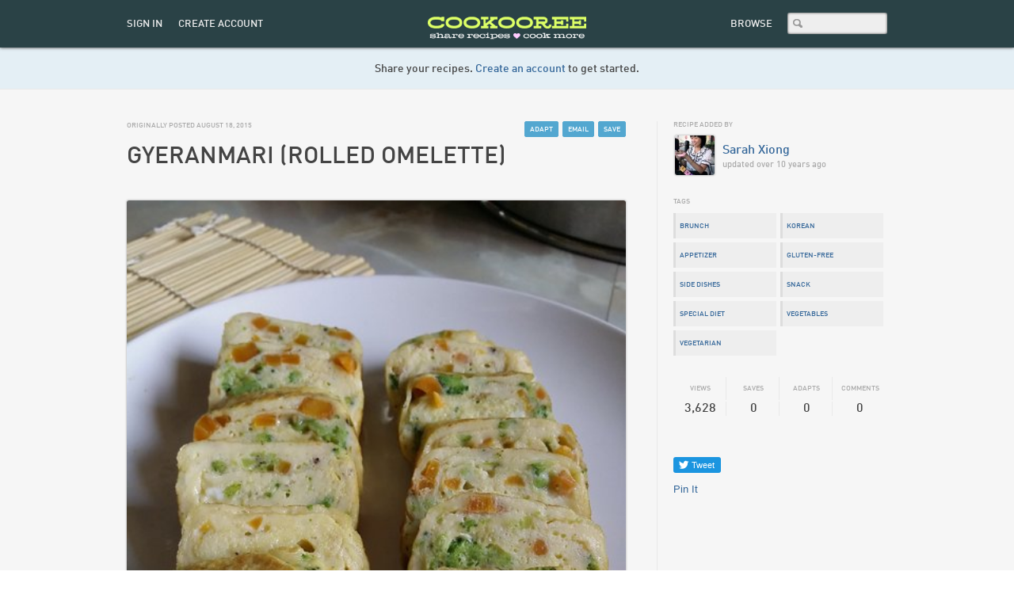

--- FILE ---
content_type: text/html; charset=utf-8
request_url: https://www.cookooree.com/u/sarah-xiong/recipes/gyeranmari-rolled-omelette
body_size: 12232
content:
<!DOCTYPE html>
<html>
<head>
<meta content='Here&#39;s how you make it: Mix ingredients in a bowl. Pour 1/3 of the contents into an oiled pan over medium low heat. Start rolling on one end, Add egg mixture to the unroll...
' name='description'>
<meta content='Gyeranmari (Rolled Omelette) by Sarah Xiong' property='og:title'>
<meta content='article' property='og:type'>
<meta content='https://www.cookooree.com/u/sarah-xiong/recipes/gyeranmari-rolled-omelette' property='og:url'>
<meta content='//s3.amazonaws.com/cookooree-production-files/recipe_photos/photos/1577/large_uncropped.jpeg?1439885055' property='og:image'>
<meta content='' property='og:description'>

<meta content='Cookooree' property='og:site_name'>
<meta content='139426712758207' property='fb:app_id'>
<link href='/favicon.ico' rel='shortcut icon'>
<title>
Gyeranmari (Rolled Omelette) Recipe | Cookooree

</title>
<meta content='width=device-width, initial-scale=1' name='viewport'>
<link rel="stylesheet" media="screen" href="/assets/application-2a421e96bbfd0e7f9845720a55f01132.css" />
<link rel="stylesheet" media="print" href="/assets/print-0046f0def7c01692c2ef3298db34589d.css" />
<!--[if lte IE 8]><link type="text/css" rel="stylesheet" href="/stylesheets/ie8.css" /><![endif]-->
<script src='https://ajax.googleapis.com/ajax/libs/jquery/1.7.2/jquery.min.js'></script>
<script src='https://ajax.googleapis.com/ajax/libs/jqueryui/1.8.13/jquery-ui.min.js'></script>
<script src="/assets/application-a646293e1e6e43c768bb5ee0369dde0f.js"></script>
<meta name="csrf-param" content="authenticity_token" />
<meta name="csrf-token" content="Bv8j0vBD0hbEWzLwmpIxqCsW9kUPfNfgKVtM4Vs5RonzyDN+iTcV6qU3uHJ3Lb9FcoGla3VpN2PensZSuWF3FA==" />
<script>
  (function() {
      window.PinIt = window.PinIt || { loaded:false };
      if (window.PinIt.loaded) return;
      window.PinIt.loaded = true;
      function async_load(){
          var s = document.createElement("script");
          s.type = "text/javascript";
          s.async = true;
          var x = document.getElementsByTagName("script")[0];
          x.parentNode.insertBefore(s, x);
      }
      if (window.attachEvent)
          window.attachEvent("onload", async_load);
      else
          window.addEventListener("load", async_load, false);
  })();
</script>

<script type='text/javascript'> 
  //<![CDATA[
    var _gaq = _gaq || [];
    _gaq.push(['_setAccount', 'UA-24367566-1']);
    _gaq.push(['_setDomainName', '.cookooree.com']);
    _gaq.push(['_trackPageview']);
    

    (function() {
      var ga = document.createElement('script'); ga.type = 'text/javascript'; ga.async = true;
      ga.src = ('https:' == document.location.protocol ? 'https://ssl' : 'http://www') + '.google-analytics.com/ga.js';
      var s = document.getElementsByTagName('script')[0]; s.parentNode.insertBefore(ga, s);
    })();
  //]]>
</script> 

</head>
<body class='recipes ' id='recipes-show'>
<script>
  window.fbAsyncInit = function() {
    FB.init({
      appId  : '139426712758207',
      status : true, // check login status
      cookie : true, // enable cookies to allow the server to access the session
      xfbml  : true,  // parse XFBML
      channelUrl  : 'http://cookooree.com/fbchannel.html', // Custom Channel URL
      oauth : true, //enables OAuth 2.0
    });
  };
   
  (function() {
    var e = document.createElement('script');
    e.src = document.location.protocol + '//connect.facebook.net/en_US/all.js';
    e.async = true;
    document.body.appendChild(e);
  }());
</script>
<div id='overlay-full'></div>
<div id='header'>
<div id='header-content'>
<div id='account-nav'>
<ul>
<li style='display: none;'><a id="action-pass-thru" data-overlay-id="new-session-overlay" href="/users/pass_thru"></a></li>
<li class='signin-link'>
<a href='/users/sign_in' id='sign-in'>
<span>Sign In</span>
</a>
</li>
<li>
<a data-overlay-id='registration' href='/users/sign_up' id='create-account'>
<span>Create Account</span>
</a>
</li>
</ul>
<div class='overlay' id='find-friends-overlay' style='display: none;'>
<h1>Got friends?</h1>
<a class='close' href='#'></a>
<div class='find-friends'>
Find your Facebook friends on Cookooree.
<a class="facebook-friends-button button" href="/u#facebook-friends">Connect to Facebook</a>
<span class='loading-placeholder'>
Connecting...
</span>
</div>
<div class='clear'></div>
<a class="button small monochrome no-thanks-button" href="#">No Thanks</a>
</div>
</div>
<div id='header-logo'>
<a href='https://www.cookooree.com/' id='link-logo' title='Cookooree'>
<img alt="Cookooree" title="Cookooree" class="logotype" src="/assets/logotype_300-45d67d9a9c9d89ccda71be767fde9dfe.png" />
</a>
</div>
<div id='header-nav'>
<ul>
<li class='browse-link'>
<a href='/recipes'>
<span>Browse</span>
</a>
</li>
<li class='search-input'>
<form id="search" autocapitalize="off" action="/searches" accept-charset="UTF-8" method="get"><input name="utf8" type="hidden" value="&#x2713;" />
<div class='ui-widget'>
<input type="text" name="search" id="search" />
</div>
</form>


</li>
<li class='search-link'>
<a href='/searches'>
<span>Search</span>
</a>
</li>
</ul>
</div>
</div>
</div>
<div id='page-content'>
<div class='first-visit-message'>
<p>Share your recipes.</p>
<a id="first-visit-create-account" href="/users/sign_up">Create an account</a>
to get started.
</div>
<div class='recipe' data-num='9871453654' id='recipe' itemscope itemtype='http://schema.org/Recipe'>
<div class='main-content'>
<div class='recipe-content'>
<div class='recipe-heading'>
<div class='added-date'>
<meta content='2015-08-18' itemprop='datePublished'>
Originally posted August 18, 2015
</meta>
</div>
<h1 class='recipe-name' itemprop='name'>Gyeranmari (Rolled Omelette)</h1>
<ul class='recipe-actions'>
<li>
<a class="save" data-bookmark-type="recipe" data-bookmark-id="1453" rel="nofollow" title="Save this recipe" data-method="get" href="/bookmark/Recipe/1453"><span>
Save
</span>
</a>
</li>
<li>
<a class='send' href='/u/sarah-xiong/recipes/gyeranmari-rolled-omelette/share_by_email' id='button-recipe-email' title='Send'>
<span>Email</span>
</a>
</li>
<li>
<a class='adapt' href='/u/sarah-xiong/recipes/gyeranmari-rolled-omelette/adapt' title='Adapt'>
<span>Adapt</span>
</a>
</li>
<li>
</li>
</ul>
</div>
<div class='recipe-photo'>
<img alt="Gyeranmari (Rolled Omelette) by Sarah Xiong" title="&quot;Gyeranmari (Rolled Omelette)&quot; by Sarah Xiong" class="photo" itemprop="image" src="//s3.amazonaws.com/cookooree-production-files/recipe_photos/photos/1577/wide_uncropped.jpeg?1439885055" />
</div>
<div class='ingredients'>
<h2>Ingredients</h2>
<ul class='ingredients-list'>
<li itemprop="ingredients">3 large eggs</li><li itemprop="ingredients">1/4 cup steamed veggies, chopped fine</li><li itemprop="ingredients">1/8 tsp salt</li><li itemprop="ingredients">1 tsp sugar</li><li itemprop="ingredients">1/4 tsp sake</li><li itemprop="ingredients">1/4 tsp soy</li>
</ul>
</div>
<div class='directions' itemprop='recipeInstructions'>
<h2>Directions</h2>
<p>Mix ingredients in a bowl. Pour 1/3 of the contents into an oiled pan over medium low heat. Start rolling on one end, Add egg mixture to the unrolled side of the omelette til you've used it up.</p>

<p>Brown the outside. Place on saran wrap then roll into tatami mat for 10 minutes to cool.</p>

<p>Can be served warm or cold.</p>
</div>
<div class='clear'></div>
<div class='comments'>
<h2>Comments</h2>
<div id='comments'>
<a class="new-comment button" href="/u/sarah-xiong/recipes/gyeranmari-rolled-omelette/add_comment">Comment</a>
<div id='comments-container'>
<div id='comments-content'>
<form data-type="html" class="new_comment" id="new_comment" action="/u/sarah-xiong/recipes/gyeranmari-rolled-omelette/add_comment" accept-charset="UTF-8" data-remote="true" method="post"><input name="utf8" type="hidden" value="&#x2713;" /><textarea name="comment[content]">
</textarea>
<input type="submit" name="commit" value="post" class="button small" />
<a class="cancel cancel-comment" href="#">Cancel</a>
</form>

<p class='no-comments'>There are no comments. Be the first to add one.</p>
<ul>

</ul>
</div>
</div>
</div>

</div>
</div>
<div class='recipe-meta'>
<div class='recipe-right'>
<div class='recipe-owner'>
<div class='user-box'>
<div class='user_info'>
<h3>Recipe Added By</h3>
<div class='screen-name-event small'>
<div class='avatar-image'>
<a href='/u/sarah-xiong'>
<img class="avatar-small" alt="Sarah Xiong" title="Sarah Xiong" src="//s3.amazonaws.com/cookooree-production-files/users/avatars/117/small.jpeg?1537255639" />
</a>
</div>
<div class='screen-name'>
<a title="Sarah Xiong" href="/u/sarah-xiong">Sarah Xiong</a>
</div>
<div class='event-details'>
updated over 10 years ago
</div>
<div class='follow-action clear'>
<a id="follow_117" class="follow" rel="nofollow" title="Click to follow this person" data-method="get" href="/follow/117"><span>
Follow
</span>
</a></div>

</div>

<div class='user_tags'></div>
</div>

<div class='adaptations'>
</div>

</div>
</div>
</div>

<div class='tag-list'>
<h3>Tags</h3>
<ul class='tags'>
<li class='tag selected'>
<div class='tag-name'>
<a href="/u/sarah-xiong?tag=Brunch">Brunch</a>
</div>
</li>
<li class='tag selected'>
<div class='tag-name'>
<a href="/u/sarah-xiong?tag=Korean">Korean</a>
</div>
</li>
<li class='tag selected'>
<div class='tag-name'>
<a href="/u/sarah-xiong?tag=appetizer">appetizer</a>
</div>
</li>
<li class='tag selected'>
<div class='tag-name'>
<a href="/u/sarah-xiong?tag=gluten-free">gluten-free</a>
</div>
</li>
<li class='tag selected'>
<div class='tag-name'>
<a href="/u/sarah-xiong?tag=side+dishes">side dishes</a>
</div>
</li>
<li class='tag selected'>
<div class='tag-name'>
<a href="/u/sarah-xiong?tag=snack">snack</a>
</div>
</li>
<li class='tag selected'>
<div class='tag-name'>
<a href="/u/sarah-xiong?tag=special+diet">special diet</a>
</div>
</li>
<li class='tag selected'>
<div class='tag-name'>
<a href="/u/sarah-xiong?tag=vegetables">vegetables</a>
</div>
</li>
<li class='tag selected'>
<div class='tag-name'>
<a href="/u/sarah-xiong?tag=vegetarian">vegetarian</a>
</div>
</li>
</ul>
</div>
<div class='clear'></div>

<div class='recipe-stats'>
<table>
<tr>
<th>views</th>
<th>saves</th>
<th>adapts</th>
<th>comments</th>
</tr>
<tr>
<td class='count'>
3,628
</td>
<td class='count'>
0
</td>
<td class='count'>
0
</td>
<td class='count'>
0
</td>
</tr>
</table>
</div>
<ul class='social'>
<li class='gg'><g:plusone size="medium"></g:plusone></li>
<li class='tw'><a href="http://twitter.com/share" class="twitter-share-button" data-count="horizontal" data-via="cookooree">Tweet</a><script type="text/javascript"></script></li>
<li class='pi'>
<a class='pin-it-button' count-layout='horizontal' href='http://pinterest.com/pin/create/button/?url=https%3A%2F%2Fwww.cookooree.com%2Fu%2Fsarah-xiong%2Frecipes%2Fgyeranmari-rolled-omelette&amp;media=%2F%2Fs3.amazonaws.com%2Fcookooree-production-files%2Frecipe_photos%2Fphotos%2F1577%2Flarge_uncropped.jpeg%3F1439885055&amp;description=Gyeranmari+%28Rolled+Omelette%29'>Pin It</a>
</li>
<li class='fb'><fb:like href="https://www.cookooree.com/u/sarah-xiong/recipes/gyeranmari-rolled-omelette" send="true" layout="button_count" width="150" show_faces="false" action="like" font=""></fb:like></li>
</ul>
<div class='flag'>
<span class='loading-placeholder'></span>
<a title="Flag as inappropriate" id="flag-link" rel="nofollow" data-remote="true" data-method="POST" href="/u/sarah-xiong/recipes/gyeranmari-rolled-omelette/flag">Flag recipe as inappropriate</a>
</div>
</div>
<div class='clear'></div>
<div id='footer-print'>
Recipe posted by
Sarah Xiong
on Cookooree.com, a platform for sharing recipes. Post your recipes and share them with friends.
</div>
</div>
</div>

</div>
<div id="fb-root"></div>
<div id='footer'>
<div id='footer-content'>
<div id='footer-social'>
<div id='g-plus'>
<g:plusone href="http://www.cookooree.com"></g:plusone>
</div>
<ul>
<li>
<a class='tw' href='http://www.twitter.com/cookooree'>
<span>Twitter</span>
</a>
</li>
<li>
<a class='pin' href='http://www.pinterest.com/cookooree'>
<span>Pinterest</span>
</a>
</li>
</ul>
</div>
<div id='footer-nav'>
<ul>
<li>
<a href="https://www.unicorndreamfactory.com/cookooree/index.html">About</a>
</li>
<li>
<a href="https://www.unicorndreamfactory.com/cookooree/privacy/index.html">Privacy</a>
</li>
<li>
<a href="https://www.unicorndreamfactory.com/cookooree/terms/index.html">Terms</a>
</li>
<li>
<a href="https://www.unicorndreamfactory.com/cookooree/support/index.html">Feedback</a>
</li>
</ul>
</div>
<div id='footer-credits'>
&copy; 2020 Unicorn Dream Factory LLC. All rights reserved.
<p class='freshness'>Jan 20</p>
</div>
</div>
</div>
</body>
</html>


--- FILE ---
content_type: text/css
request_url: https://www.cookooree.com/assets/print-0046f0def7c01692c2ef3298db34589d.css
body_size: 9907
content:
@import url("//hello.myfonts.net/count/304400");@import url("//hello.myfonts.net/count/30c601");@import url("//hello.myfonts.net/count/304400");@import url("//hello.myfonts.net/count/30c601");@import url("//hello.myfonts.net/count/304400");@import url("//hello.myfonts.net/count/30c601");@import url("//hello.myfonts.net/count/26f7eb");@import url("//hello.myfonts.net/count/26f7ef");div,p,ul,h1,h2,h3,h4,h5,form{margin:0;padding:0}ul{list-style:none}li{list-style-type:none}@font-face{font-family:'FFDINWebProMedium';src:url(/assets/304400_0_0-7d959e094145b2ea6b4a776f182036bc.eot);src:url(/assets/304400_0_0-7d959e094145b2ea6b4a776f182036bc.eot?#iefix) format("embedded-opentype"),url(/assets/304400_0_0-fbf17d11a011b59d92425af5aa92f922.woff2) format("woff2"),url(/assets/304400_0_0-be02049a780db5637f8aae59174b7ff2.woff) format("woff"),url(/assets/304400_0_0-a678ec99961b5158abd69cc50a2afc20.ttf) format("truetype")}@font-face{font-family:'FFDINWebPro';src:url(/assets/30C601_0_0-dd4406214a460531b36dcf3f0ba06358.eot);src:url(/assets/30C601_0_0-dd4406214a460531b36dcf3f0ba06358.eot?#iefix) format("embedded-opentype"),url(/assets/30C601_0_0-ec5696a973b602faec5081cd76b516eb.woff2) format("woff2"),url(/assets/30C601_0_0-a6f8e1a674720cac61928945cdb2c0b6.woff) format("woff"),url(/assets/30C601_0_0-62b54a989edb56d5a56d3a9de5984c34.ttf) format("truetype")}.ui-tabs,.ui-tabs-nav,.ui-widget,.ui-widget-header,.ui-widget-content,.ui-corner-all,.ui-state-default{background:none;border:none;padding:0;margin:0;font-weight:normal;font-size:inherit;font-family:inherit;color:inherit;border-radius:0px;-moz-border-radius:0px;-webkit-border-radius:0px}.ui-tabs .ui-tabs-nav,.ui-tabs-nav .ui-tabs-nav,.ui-widget .ui-tabs-nav,.ui-widget-header .ui-tabs-nav,.ui-widget-content .ui-tabs-nav,.ui-corner-all .ui-tabs-nav,.ui-state-default .ui-tabs-nav{padding:0}.ui-tabs .ui-tabs-nav li,.ui-tabs-nav .ui-tabs-nav li,.ui-widget .ui-tabs-nav li,.ui-widget-header .ui-tabs-nav li,.ui-widget-content .ui-tabs-nav li,.ui-corner-all .ui-tabs-nav li,.ui-state-default .ui-tabs-nav li{margin:0;padding:0}.ui-tabs .ui-tabs-nav li.ui-tabs-selected,.ui-tabs-nav .ui-tabs-nav li.ui-tabs-selected,.ui-widget .ui-tabs-nav li.ui-tabs-selected,.ui-widget-header .ui-tabs-nav li.ui-tabs-selected,.ui-widget-content .ui-tabs-nav li.ui-tabs-selected,.ui-corner-all .ui-tabs-nav li.ui-tabs-selected,.ui-state-default .ui-tabs-nav li.ui-tabs-selected{padding:0}.ui-tabs .ui-tabs-nav li a,.ui-tabs-nav .ui-tabs-nav li a,.ui-widget .ui-tabs-nav li a,.ui-widget-header .ui-tabs-nav li a,.ui-widget-content .ui-tabs-nav li a,.ui-corner-all .ui-tabs-nav li a,.ui-state-default .ui-tabs-nav li a{padding:0;float:none}.ui-tabs .ui-corner-all,.ui-tabs .ui-corner-top,.ui-tabs .ui-corner-bottom,.ui-tabs-nav .ui-corner-all,.ui-tabs-nav .ui-corner-top,.ui-tabs-nav .ui-corner-bottom,.ui-widget .ui-corner-all,.ui-widget .ui-corner-top,.ui-widget .ui-corner-bottom,.ui-widget-header .ui-corner-all,.ui-widget-header .ui-corner-top,.ui-widget-header .ui-corner-bottom,.ui-widget-content .ui-corner-all,.ui-widget-content .ui-corner-top,.ui-widget-content .ui-corner-bottom,.ui-corner-all .ui-corner-all,.ui-corner-all .ui-corner-top,.ui-corner-all .ui-corner-bottom,.ui-state-default .ui-corner-all,.ui-state-default .ui-corner-top,.ui-state-default .ui-corner-bottom{border-radius:0px;-moz-border-radius:0px;-webkit-border-radius:0px}.ui-tabs .ui-state-active a,.ui-tabs .ui-state-active a:link,.ui-tabs .ui-widget-content a,.ui-tabs-nav .ui-state-active a,.ui-tabs-nav .ui-state-active a:link,.ui-tabs-nav .ui-widget-content a,.ui-widget .ui-state-active a,.ui-widget .ui-state-active a:link,.ui-widget .ui-widget-content a,.ui-widget-header .ui-state-active a,.ui-widget-header .ui-state-active a:link,.ui-widget-header .ui-widget-content a,.ui-widget-content .ui-state-active a,.ui-widget-content .ui-state-active a:link,.ui-widget-content .ui-widget-content a,.ui-corner-all .ui-state-active a,.ui-corner-all .ui-state-active a:link,.ui-corner-all .ui-widget-content a,.ui-state-default .ui-state-active a,.ui-state-default .ui-state-active a:link,.ui-state-default .ui-widget-content a{color:#369}.ui-tabs .ui-state-default,.ui-tabs .ui-state-default a,.ui-tabs .ui-state-default a:link,.ui-tabs .ui-state-default a:visited,.ui-tabs-nav .ui-state-default,.ui-tabs-nav .ui-state-default a,.ui-tabs-nav .ui-state-default a:link,.ui-tabs-nav .ui-state-default a:visited,.ui-widget .ui-state-default,.ui-widget .ui-state-default a,.ui-widget .ui-state-default a:link,.ui-widget .ui-state-default a:visited,.ui-widget-header .ui-state-default,.ui-widget-header .ui-state-default a,.ui-widget-header .ui-state-default a:link,.ui-widget-header .ui-state-default a:visited,.ui-widget-content .ui-state-default,.ui-widget-content .ui-state-default a,.ui-widget-content .ui-state-default a:link,.ui-widget-content .ui-state-default a:visited,.ui-corner-all .ui-state-default,.ui-corner-all .ui-state-default a,.ui-corner-all .ui-state-default a:link,.ui-corner-all .ui-state-default a:visited,.ui-state-default .ui-state-default,.ui-state-default .ui-state-default a,.ui-state-default .ui-state-default a:link,.ui-state-default .ui-state-default a:visited{border:none;background:none}.ui-tabs .ui-tabs-panel,.ui-tabs-nav .ui-tabs-panel,.ui-widget .ui-tabs-panel,.ui-widget-header .ui-tabs-panel,.ui-widget-content .ui-tabs-panel,.ui-corner-all .ui-tabs-panel,.ui-state-default .ui-tabs-panel{padding:0}.ui-widget input,.ui-widget textarea{margin:0;font-weight:normal;font-size:inherit;font-family:inherit;color:inherit}div,p,ul,h1,h2,h3,h4,h5,form{margin:0;padding:0}ul{list-style:none}li{list-style-type:none}@font-face{font-family:'FFDINWebProMedium';src:url(/assets/304400_0_0-7d959e094145b2ea6b4a776f182036bc.eot);src:url(/assets/304400_0_0-7d959e094145b2ea6b4a776f182036bc.eot?#iefix) format("embedded-opentype"),url(/assets/304400_0_0-fbf17d11a011b59d92425af5aa92f922.woff2) format("woff2"),url(/assets/304400_0_0-be02049a780db5637f8aae59174b7ff2.woff) format("woff"),url(/assets/304400_0_0-a678ec99961b5158abd69cc50a2afc20.ttf) format("truetype")}@font-face{font-family:'FFDINWebPro';src:url(/assets/30C601_0_0-dd4406214a460531b36dcf3f0ba06358.eot);src:url(/assets/30C601_0_0-dd4406214a460531b36dcf3f0ba06358.eot?#iefix) format("embedded-opentype"),url(/assets/30C601_0_0-ec5696a973b602faec5081cd76b516eb.woff2) format("woff2"),url(/assets/30C601_0_0-a6f8e1a674720cac61928945cdb2c0b6.woff) format("woff"),url(/assets/30C601_0_0-62b54a989edb56d5a56d3a9de5984c34.ttf) format("truetype")}.ui-tabs,.ui-tabs-nav,.ui-widget,.ui-widget-header,.ui-widget-content,.ui-corner-all,.ui-state-default{background:none;border:none;padding:0;margin:0;font-weight:normal;font-size:inherit;font-family:inherit;color:inherit;border-radius:0px;-moz-border-radius:0px;-webkit-border-radius:0px}.ui-tabs .ui-tabs-nav,.ui-tabs-nav .ui-tabs-nav,.ui-widget .ui-tabs-nav,.ui-widget-header .ui-tabs-nav,.ui-widget-content .ui-tabs-nav,.ui-corner-all .ui-tabs-nav,.ui-state-default .ui-tabs-nav{padding:0}.ui-tabs .ui-tabs-nav li,.ui-tabs-nav .ui-tabs-nav li,.ui-widget .ui-tabs-nav li,.ui-widget-header .ui-tabs-nav li,.ui-widget-content .ui-tabs-nav li,.ui-corner-all .ui-tabs-nav li,.ui-state-default .ui-tabs-nav li{margin:0;padding:0}.ui-tabs .ui-tabs-nav li.ui-tabs-selected,.ui-tabs-nav .ui-tabs-nav li.ui-tabs-selected,.ui-widget .ui-tabs-nav li.ui-tabs-selected,.ui-widget-header .ui-tabs-nav li.ui-tabs-selected,.ui-widget-content .ui-tabs-nav li.ui-tabs-selected,.ui-corner-all .ui-tabs-nav li.ui-tabs-selected,.ui-state-default .ui-tabs-nav li.ui-tabs-selected{padding:0}.ui-tabs .ui-tabs-nav li a,.ui-tabs-nav .ui-tabs-nav li a,.ui-widget .ui-tabs-nav li a,.ui-widget-header .ui-tabs-nav li a,.ui-widget-content .ui-tabs-nav li a,.ui-corner-all .ui-tabs-nav li a,.ui-state-default .ui-tabs-nav li a{padding:0;float:none}.ui-tabs .ui-corner-all,.ui-tabs .ui-corner-top,.ui-tabs .ui-corner-bottom,.ui-tabs-nav .ui-corner-all,.ui-tabs-nav .ui-corner-top,.ui-tabs-nav .ui-corner-bottom,.ui-widget .ui-corner-all,.ui-widget .ui-corner-top,.ui-widget .ui-corner-bottom,.ui-widget-header .ui-corner-all,.ui-widget-header .ui-corner-top,.ui-widget-header .ui-corner-bottom,.ui-widget-content .ui-corner-all,.ui-widget-content .ui-corner-top,.ui-widget-content .ui-corner-bottom,.ui-corner-all .ui-corner-all,.ui-corner-all .ui-corner-top,.ui-corner-all .ui-corner-bottom,.ui-state-default .ui-corner-all,.ui-state-default .ui-corner-top,.ui-state-default .ui-corner-bottom{border-radius:0px;-moz-border-radius:0px;-webkit-border-radius:0px}.ui-tabs .ui-state-active a,.ui-tabs .ui-state-active a:link,.ui-tabs .ui-widget-content a,.ui-tabs-nav .ui-state-active a,.ui-tabs-nav .ui-state-active a:link,.ui-tabs-nav .ui-widget-content a,.ui-widget .ui-state-active a,.ui-widget .ui-state-active a:link,.ui-widget .ui-widget-content a,.ui-widget-header .ui-state-active a,.ui-widget-header .ui-state-active a:link,.ui-widget-header .ui-widget-content a,.ui-widget-content .ui-state-active a,.ui-widget-content .ui-state-active a:link,.ui-widget-content .ui-widget-content a,.ui-corner-all .ui-state-active a,.ui-corner-all .ui-state-active a:link,.ui-corner-all .ui-widget-content a,.ui-state-default .ui-state-active a,.ui-state-default .ui-state-active a:link,.ui-state-default .ui-widget-content a{color:#369}.ui-tabs .ui-state-default,.ui-tabs .ui-state-default a,.ui-tabs .ui-state-default a:link,.ui-tabs .ui-state-default a:visited,.ui-tabs-nav .ui-state-default,.ui-tabs-nav .ui-state-default a,.ui-tabs-nav .ui-state-default a:link,.ui-tabs-nav .ui-state-default a:visited,.ui-widget .ui-state-default,.ui-widget .ui-state-default a,.ui-widget .ui-state-default a:link,.ui-widget .ui-state-default a:visited,.ui-widget-header .ui-state-default,.ui-widget-header .ui-state-default a,.ui-widget-header .ui-state-default a:link,.ui-widget-header .ui-state-default a:visited,.ui-widget-content .ui-state-default,.ui-widget-content .ui-state-default a,.ui-widget-content .ui-state-default a:link,.ui-widget-content .ui-state-default a:visited,.ui-corner-all .ui-state-default,.ui-corner-all .ui-state-default a,.ui-corner-all .ui-state-default a:link,.ui-corner-all .ui-state-default a:visited,.ui-state-default .ui-state-default,.ui-state-default .ui-state-default a,.ui-state-default .ui-state-default a:link,.ui-state-default .ui-state-default a:visited{border:none;background:none}.ui-tabs .ui-tabs-panel,.ui-tabs-nav .ui-tabs-panel,.ui-widget .ui-tabs-panel,.ui-widget-header .ui-tabs-panel,.ui-widget-content .ui-tabs-panel,.ui-corner-all .ui-tabs-panel,.ui-state-default .ui-tabs-panel{padding:0}.ui-widget input,.ui-widget textarea{margin:0;font-weight:normal;font-size:inherit;font-family:inherit;color:inherit}html{background-color:transparent}body{margin:0 auto;padding:0;background-color:transparent;font-family:Helvetica, Arial, sans-serif;font-weight:normal;text-transform:none;color:#444;font-size:13px;z-index:1}img{border:0}a{color:#369;text-decoration:none;cursor:pointer}a:hover{filter:alpha(opacity=80);-moz-opacity:0.80;-khtml-opacity:0.80;opacity:0.80}h1,h2,h3,h4,h5{font-family:FFDINWebProMedium;font-weight:normal;font-style:normal;color:#444;margin-bottom:3px;text-align:left;white-space:pre-wrap;white-space:-moz-pre-wrap;white-space:-pre-wrap;white-space:-o-pre-wrap;word-wrap:break-word}h1{font-size:30px;text-transform:uppercase}h2{font-size:16px;text-transform:uppercase}h3{font-size:14px;color:#666}h4{font-size:13px}h5{font-size:9px}section{clear:both}p{white-space:pre-wrap;white-space:-moz-pre-wrap;white-space:-pre-wrap;white-space:-o-pre-wrap;word-wrap:break-word}input[type='text'],input[type='password'],input[type='email'],input[type='url'],textarea,select{border-radius:3px;-moz-border-radius:3px;-webkit-border-radius:3px;font-family:Helvetica, Arial, sans-serif;font-weight:normal;text-transform:none;color:#444;font-size:13px;background:#fff;padding:6px;border:1px solid #ccc;box-shadow:inner 0 0 3px #ccc;-moz-box-shadow:inset 0 0 3px #ccc;-webkit-box-shadow:inset 0 0 3px #ccc;margin-bottom:5px}input[type='file']{border:0;background:none}label{font-family:FFDINWebProMedium;font-size:13px;text-transform:uppercase;color:#666;margin-bottom:3px;display:block}button,.button{clear:both;display:inline-block;text-align:center;background-color:#53a7d0;color:#fff;font-size:11px;padding:6px 12px;font-family:FFDINWebProMedium;text-transform:uppercase;cursor:pointer;position:relative;margin-right:10px;border:1px solid #53a7d0;border-radius:3px;-moz-border-radius:3px;-webkit-border-radius:3px;font-size:14px;padding:8px 13px 7px 14px}button:hover,.button:hover{filter:alpha(opacity=80);-moz-opacity:0.80;-khtml-opacity:0.80;opacity:0.80;text-decoration:none}.subheading{font-family:FFDINWebPro;font-size:16px;line-height:130%}.cancel{font-family:FFDINWebProMedium;text-transform:uppercase;font-size:9px;color:#aaa}.copy{font-family:Helvetica, Arial, sans-serif;font-weight:normal;text-transform:none;color:#444;font-size:13px}.error{font-size:13px;color:#da3d37;display:inline-block}.bold{font-weight:bold}.explanation{font-family:Helvetica, Arial, sans-serif;font-weight:normal;text-transform:none;color:#444;font-size:13px;color:#aaa;display:inline-block;margin-bottom:5px}.message,.message-empty{font-family:FFDINWebProMedium;text-transform:uppercase;font-size:9px;color:#aaa;white-space:pre-wrap;white-space:-moz-pre-wrap;white-space:-pre-wrap;white-space:-o-pre-wrap;word-wrap:break-word}.section{margin-top:20px;position:relative}.hr{border-bottom:1px solid #ccc;padding-bottom:5px;margin-bottom:12px}.clear{clear:both}.hide{position:absolute;left:-10000px}.float-left{float:left}.float-right{float:right}.nowrap{white-space:nowrap}.inline{display:inline}.hide{position:absolute;left:-10000px}.avatar-image{padding:2px}.avatar-image a{display:block}.avatar-image img{border-radius:3px;-moz-border-radius:3px;-webkit-border-radius:3px;box-shadow:0px 0px 2px 1px #ccc;-moz-box-shadow:0px 0px 2px 1px #ccc;-webkit-box-shadow:0px 0px 2px 1px #ccc}.avatar-image img.avatar-chiclet{border-radius:2px;-moz-border-radius:2px;-webkit-border-radius:2px;box-shadow:0px 0px 1px 0px #ccc;-moz-box-shadow:0px 0px 1px 0px #ccc;-webkit-box-shadow:0px 0px 1px 0px #ccc}.link{color:#369;text-decoration:none;cursor:pointer}.link:hover{filter:alpha(opacity=80);-moz-opacity:0.80;-khtml-opacity:0.80;opacity:0.80}.icon{cursor:pointer}.icon:hover{filter:alpha(opacity=80);-moz-opacity:0.80;-khtml-opacity:0.80;opacity:0.80}.field{margin-bottom:20px;text-align:left}.pagination{text-align:center;margin:0 auto;padding:20px 0;font-family:FFDINWebProMedium;text-transform:uppercase;font-size:9px;color:#aaa}.pagination a,.pagination .current{margin:0 1px;padding:6px 5px 5px 5px;background:#eee;text-align:center;border-radius:3px;-moz-border-radius:3px;-webkit-border-radius:3px}.pagination .current{background:#369;color:#fff;font-style:normal}.pagination .previous_page,.pagination .next_page{background:none}.tag-list{overflow:hidden;*zoom:1}.tag-list .tag{position:relative;font-family:FFDINWebProMedium;text-transform:uppercase;font-size:9px;color:#aaa;height:32px;border-left:3px solid #ddd;background:#eee;margin-bottom:3px;float:none}.tag-list .tag .tag-name,.tag-list .tag .subnav-name{z-index:2;display:block;position:absolute;left:0;top:0}.tag-list .tag .tag-name span,.tag-list .tag .tag-name a,.tag-list .tag .subnav-name span,.tag-list .tag .subnav-name a{display:block;padding:12px 20px 12px 5px;width:105px;overflow:hidden;text-overflow:ellipsis;white-space:nowrap}.tag-list .tag .tag-count,.tag-list .tag .subnav-count{z-index:3;display:block;text-align:right;position:absolute;right:0;top:0}.tag-list .tag .tag-count span,.tag-list .tag .tag-count a,.tag-list .tag .subnav-count span,.tag-list .tag .subnav-count a{display:block;padding:12px 7px;color:#aaa}.tag-list .tag:hover{background:#ddd;border-left:3px solid #999}.tag-list .tag.disabled{color:#ccc}.tag-list .tag.all-recipes{border-left:3px solid #53a7d0}.tag-list .tag.private-recipes{border-left:3px solid #da3d37}.tag-list .tag.saved-recipes{border-left:3px solid #793}.tag-list .tag.ui-tabs-selected{background:#ddd;border-left:3px solid #999}.flag{display:block}.flag a{font-family:FFDINWebProMedium;text-transform:uppercase;font-size:9px;color:#aaa;background:url(/assets/flag-41f47bd93f1f8f01d295b9f3a3547290.png) no-repeat;padding:2px 0 0 15px}.ribbons .ribbon{display:inline-block;padding:2px 10px 0 15px;color:#444;font-family:FFDINWebProMedium;font-size:14px;text-transform:uppercase;background:url(/assets/ribbon-145652eff708db1b8d6f92a9467b9616.png) no-repeat;background-position:center left;white-space:nowrap;margin-bottom:5px}.comments{position:relative;margin:40px 0;border-top:1px solid #e9e9e9}.comments h2{padding:20px 0 40px 0}.comments .new-comment{clear:both;display:inline-block;text-align:center;background-color:#53a7d0;color:#fff;font-size:11px;padding:6px 12px;font-family:FFDINWebProMedium;text-transform:uppercase;cursor:pointer;position:relative;margin-right:10px;border:1px solid #53a7d0;border-radius:3px;-moz-border-radius:3px;-webkit-border-radius:3px;border-radius:2px;-moz-border-radius:2px;-webkit-border-radius:2px;font-size:9px;padding:5px 6px 4px 6px;display:block;position:absolute;top:15px;right:0;margin-right:0}.comments .new-comment:hover{filter:alpha(opacity=80);-moz-opacity:0.80;-khtml-opacity:0.80;opacity:0.80;text-decoration:none}.comments form{margin-bottom:30px;clear:both;display:none}.comments form textarea{width:618px;height:50px;margin-bottom:5px}.comments form .error{margin-bottom:12px;margin-top:-5px}.comments form input{clear:both;display:inline-block;text-align:center;background-color:#53a7d0;color:#fff;font-size:11px;padding:6px 12px;font-family:FFDINWebProMedium;text-transform:uppercase;cursor:pointer;position:relative;margin-right:10px;border:1px solid #53a7d0;border-radius:3px;-moz-border-radius:3px;-webkit-border-radius:3px;font-size:11px;padding:8px 12px 6px 12px}.comments form input:hover{filter:alpha(opacity=80);-moz-opacity:0.80;-khtml-opacity:0.80;opacity:0.80;text-decoration:none}.comments .no-comments{clear:both;font-family:FFDINWebProMedium;text-transform:uppercase;font-size:9px;color:#aaa}.comments .comment form{display:block}.comments .comment{margin-bottom:40px}.comments .comment .content{margin:10px 0 0 38px}.comments .comment .content p{margin-bottom:12px}.comments .comment .edit-comment{margin-left:3px;padding-left:5px;font-family:FFDINWebProMedium;text-transform:uppercase;font-size:9px;color:#aaa;color:#369;border-left:1px solid #ccc}.recipe-owner{position:relative}.recipe-owner .user_info{float:left;margin-bottom:30px}.recipe-owner .adapted_from{clear:both;float:left;margin-bottom:30px}.recipe-owner .adapted-from-entry{font-family:FFDINWebProMedium}.recipe-owner .favicon{float:left;height:16px;width:16px;margin:-3px 5px 0 0}.recipe-owner .favicon img{height:16px;width:16px}.recipe-owner p{display:inline}.recipe-owner .adaptations{clear:both}.recipe-owner .adaptations ul{margin-bottom:30px}.recipe-owner .adaptations li.adaptation-item{display:inline-block;margin:0 5px 5px 0}.recipe-tags{clear:both;position:relative}.recipe-tags .tags{clear:both;border-top:1px solid #e9e9e9;padding-top:10px;margin-top:10px}.recipe-tags .tag{width:49%;float:left;margin-bottom:10px}.recipe-tags .tag input{display:inline}.recipe-tags .tag-name{display:inline;margin:1px 0 0 1px;line-height:100%}.recipe-list{clear:both}.recipe-list .recipe{float:left;text-align:left;width:175px;margin-right:21.25px;padding-bottom:40px}.recipe-list .recipe-name-event{display:inline-block;padding-bottom:5px;min-height:30px;width:100%}.recipe-list .recipe-name-event .recipe-event{white-space:nowrap}.recipe-list .recipe-name{display:inline}.recipe-list .recipe-event{display:inline;text-transform:lowercase;color:#aaa}#homepage h2,#browse h2,#search h2,.ingredient h2,.topic h2{margin-bottom:20px}#homepage .recipe-list .recipe:nth-child(5n+5),#browse .recipe-list .recipe:nth-child(5n+5),#search .recipe-list .recipe:nth-child(5n+5),.ingredient .recipe-list .recipe:nth-child(5n+5),.topic .recipe-list .recipe:nth-child(5n+5){margin-right:0px}#homepage .recipe-list .recipe:nth-child(5n+5)+.recipe,#browse .recipe-list .recipe:nth-child(5n+5)+.recipe,#search .recipe-list .recipe:nth-child(5n+5)+.recipe,.ingredient .recipe-list .recipe:nth-child(5n+5)+.recipe,.topic .recipe-list .recipe:nth-child(5n+5)+.recipe{clear:left}#profile .recipe-list .recipe{margin-right:23.66667px}#profile .recipe-list .recipe:nth-child(4n+4){margin-right:0px}#profile .recipe-list .recipe:nth-child(4n+4)+.recipe{clear:left}.recipe-image{position:relative;margin-bottom:12px}.recipe-image a{display:block}.recipe-image img{border-radius:3px;-moz-border-radius:3px;-webkit-border-radius:3px;box-shadow:0px 0px 2px 1px #ccc;-moz-box-shadow:0px 0px 2px 1px #ccc;-webkit-box-shadow:0px 0px 2px 1px #ccc}.recipe-image img{width:175px;height:175px}.recipe-image span{position:absolute;bottom:2px;left:0;background-color:#666;color:white;padding:5px 12px;font-family:FFDINWebProMedium;font-size:13px;filter:alpha(opacity=80);-moz-opacity:0.80;-khtml-opacity:0.80;opacity:0.80;border-radius:0 3px 0 3px;-moz-border-radius:0 3px 0 3px;-webkit-border-radius:0 3px 0 3px;-khtml-border-radius:0 3px 0 3px;-o-border-radius:0 3px 0 3px;font-family:FFDINWebProMedium;text-transform:uppercase;font-size:9px;color:#aaa;font-size:9px;color:#fff}.recipe-image span.added{background-color:#53a7d0}.recipe-image span.updated{background-color:#2a4246}.recipe-image span.bookmarked{background-color:#793}.recipe-image span.private{background-color:#da3d37}.recipe-image:hover{filter:alpha(opacity=80);-moz-opacity:0.80;-khtml-opacity:0.80;opacity:0.80}.screen-name-event,.recipe-compact{position:relative;font-family:FFDINWebProMedium}.screen-name-event .avatar-image,.recipe-compact .avatar-image{position:absolute;left:0;top:-3px}.screen-name-event .screen-name,.screen-name-event .event-details,.screen-name-event .user,.recipe-compact .screen-name,.recipe-compact .event-details,.recipe-compact .user{margin-left:37px;margin-bottom:3px}.screen-name-event .screen-name,.recipe-compact .screen-name{overflow:hidden;text-overflow:ellipsis}.screen-name-event .event-details,.screen-name-event .user,.recipe-compact .event-details,.recipe-compact .user{color:#aaa;line-height:110%;font-size:11px}.screen-name-event.small,.recipe-compact.small{margin-top:0}.screen-name-event.small .screen-name,.screen-name-event.small .event-details,.recipe-compact.small .screen-name,.recipe-compact.small .event-details{margin:3px 0 5px 62px}.screen-name-event.small .screen-name,.recipe-compact.small .screen-name{font-size:16px;padding-top:10px}.screen-name-event.recipe-private .screen-name,.screen-name-event.recipe-private .event-details,.screen-name-event.recipe-private .recipe-name,.screen-name-event.recipe-private .recipe-details,.screen-name-event.recipe-private .user,.recipe-compact.recipe-private .screen-name,.recipe-compact.recipe-private .event-details,.recipe-compact.recipe-private .recipe-name,.recipe-compact.recipe-private .recipe-details,.recipe-compact.recipe-private .user{margin-left:0px}.adaptation-item-image a{display:block}.adaptation-item-image img{border-radius:3px;-moz-border-radius:3px;-webkit-border-radius:3px;box-shadow:0px 0px 2px 1px #ccc;-moz-box-shadow:0px 0px 2px 1px #ccc;-webkit-box-shadow:0px 0px 2px 1px #ccc}.adapted-from-item .adapted-from-item-image{float:left}.adapted-from-item .recipe-name{display:block;font-weight:bold;margin-left:62px;padding-top:5px}.adapted-from-item .recipe-details{display:block;margin-top:2px;margin-left:62px;color:#aaa}.adapted-from-item .recipe-details a{color:#aaa}.facepile a{display:block;position:relative;min-height:24px;padding:5px 0}.facepile a img{position:absolute;left:1px}.facepile a .screen-name{margin-left:35px;text-align:left;padding-top:4px}.facebook-friends-button,.facebook-button{clear:both;display:inline-block;text-align:center;background-color:#53a7d0;color:#fff;font-size:11px;padding:6px 12px;font-family:FFDINWebProMedium;text-transform:uppercase;cursor:pointer;position:relative;margin-right:10px;border:1px solid #53a7d0;border-radius:3px;-moz-border-radius:3px;-webkit-border-radius:3px;border-radius:2px;-moz-border-radius:2px;-webkit-border-radius:2px;font-size:9px;padding:5px 6px 4px 6px;border-color:#344a8e;background:#344a8e url(/assets/icon_fb-ac6a5ef27fb54ecb2dd0672c37480acd.png);background-size:16px 16px;background-repeat:no-repeat;background-position:5px 3px;padding-left:30px;padding-right:10px;padding-bottom:2px;position:relative}.facebook-friends-button:hover,.facebook-button:hover{filter:alpha(opacity=80);-moz-opacity:0.80;-khtml-opacity:0.80;opacity:0.80;text-decoration:none}.load-more{clear:both;display:inline-block;text-align:center;background-color:#53a7d0;color:#fff;font-size:11px;padding:6px 12px;font-family:FFDINWebProMedium;text-transform:uppercase;cursor:pointer;position:relative;margin-right:10px;border:1px solid #53a7d0;border-radius:3px;-moz-border-radius:3px;-webkit-border-radius:3px;font-size:11px;padding:8px 12px 6px 12px;background:rgba(51,170,204,0.1);color:#666;width:936px;margin-bottom:50px}.load-more:hover{filter:alpha(opacity=80);-moz-opacity:0.80;-khtml-opacity:0.80;opacity:0.80;text-decoration:none}.column{float:left;margin-right:30px}.column.left{clear:both}.column.right{margin-right:0}#header{position:fixed;top:0;width:100%;height:60px;background:#2a4246;box-shadow:0px 0px 4px 0px #333;-moz-box-shadow:0px 0px 4px 0px #333;-webkit-box-shadow:0px 0px 4px 0px #333;z-index:8}#header-content{position:relative;margin:0 auto;text-align:center;width:960px;height:60px}#header-content ul li a{font-family:FFDINWebProMedium;font-size:13px;color:#eee;text-transform:uppercase;display:inline-block;padding:24px 10px}#header-content ul li a:hover{color:rgba(238,255,102,0.6);text-decoration:none;filter:alpha(opacity=100);-moz-opacity:1;-khtml-opacity:1;opacity:1}#account-nav{height:60px;float:left;width:380px}#account-nav li{float:left}#account-nav li.signed-in a{padding-left:0}#account-nav li #sign-in{padding-left:0}#account-nav li.signed-in .avatar-image{margin:-10px 5px 0 0;float:left}#account-nav li.signed-in .screen-name{display:inline-block}#account-nav .add-link{padding-right:5px;background-image:url(/assets/icon_add-4d5773282b75bd15b80804662a8076ed.png);background-repeat:no-repeat;background-position:right 26px}#header-logo{height:60px;float:left;width:200px}#header-logo .link-logo{height:60px;text-align:center}#header-logo .logotype{height:40px;width:200px;padding:10px 0}#header-nav{height:60px;float:left;text-align:right;width:380px}#header-nav li{display:inline-block}#header-nav li.search-link{display:none}#header-nav li.search-input{margin:6px 0 0 5px}#header-nav li.search-input input{width:100px;padding-left:20px;background:url(/assets/search-70d48ad7063c54635f7b4cf60ea37281.png) #eee 7px center no-repeat;border:0;box-shadow:inner 0 0 3px #333;-moz-box-shadow:inset 0 0 3px #333;-webkit-box-shadow:inset 0 0 3px #333}#page-content{position:relative;top:60px;margin-bottom:50px;border-bottom:1px solid #ccc;background-color:#f6f6f6;z-index:1}.panel{margin:0 auto;text-align:center;padding:30px 0 20px 0;background-color:#f0f0f0;border-bottom:1px solid #e9e9e9}.panel-content{width:960px;margin:0 auto;line-height:150%;overflow:hidden;*zoom:1}.panel-content h1{font-size:30px;font-family:FFDINWebProMedium;display:inline-block;padding-bottom:10px}#page-content .main-content{width:960px;padding:40px 0;margin:0 auto;position:relative}#footer-print{display:none}#footer{clear:both;padding:20px 0;text-align:center;margin:0 auto;background:#fff;border-top:1px solid #e9e9e9;position:relative}#footer .main-content{text-align:center;margin:0 auto;position:relative;width:960px}#footer-content{width:960px;margin:0 auto;position:relative}#footer-nav{font-family:FFDINWebProMedium;text-transform:uppercase;float:left;margin:6px 0 12px 0}#footer-nav li{float:left}#footer-nav li a{display:inline-block;margin-right:10px}#footer-social{float:right}#footer-social #fb-like{position:absolute;top:0;right:220px;width:300px}#footer-social #g-plus{position:absolute;top:0;right:110px;width:100px;overflow-x:hidden}#footer-social li{float:left;text-align:right;margin-right:10px}#footer-social li:last-child{margin-right:0}#footer-social li a{display:block;height:23px;width:23px;border-radius:2px;-moz-border-radius:2px;-webkit-border-radius:2px}#footer-social li a.fb{background-image:url(/assets/icon_fb-ac6a5ef27fb54ecb2dd0672c37480acd.png);background-size:23px 23px}#footer-social li a.g{background-image:url(/assets/icon_g_23-b51a61a4d06974aca6b0fb3855d0b8af.png)}#footer-social li a.tw{background-image:url(/assets/icon_tw_23-24c9e6321f9e6de789be0d50bbd816eb.png)}#footer-social li a.pin{background-image:url(/assets/icon_pin_23-6b55f2130feb8ce6b7a2f6e948b5fb46.png)}#footer-social li a.feed{background-image:url(/assets/icon_feed_23-3d39f6b709fee2dae9973b75ea020188.png)}#footer-social li a span{display:none}#footer-social li a:hover{filter:alpha(opacity=80);-moz-opacity:0.80;-khtml-opacity:0.80;opacity:0.80}#footer-credits{clear:both;padding-bottom:20px;font-family:FFDINWebProMedium;text-transform:uppercase;font-size:9px;color:#aaa;text-align:left}.freshness{color:#fff}#overlay-full{position:fixed;top:0;left:0;right:0;bottom:0;background:rgba(0,0,0,0.7);z-index:9;display:none}.overlay{display:none;position:fixed;top:0;left:0;right:0;bottom:0;height:100%;width:100%;z-index:9;text-align:center;background:#fff}.overlay .overlay-close{position:absolute;top:20px;right:20px}.overlay .overlay-content{position:relative;top:45%;transform:translateY(-50%);margin:0 auto;background:#fff;padding:50px;width:600px;height:400px;overflow:scroll}#overlay-full-recipe-email .recipe-name{font-family:Helvetica, Arial, sans-serif;font-weight:normal;text-transform:none;color:#444;font-size:13px;font-family:FFDINWebProMedium;font-size:14px}#overlay{display:none;position:fixed;top:0;left:0;width:100%;height:100%;background:#000;opacity:0.5;z-index:8;text-align:center}.modal{display:none;position:absolute;left:0;bottom:100px;z-index:9;background:#fff;margin:0 auto;padding:40px;border:1px solid #ccc;text-align:left}.modal .close{position:absolute;top:10px;right:10px;color:#369;text-decoration:none;cursor:pointer}.modal .close:hover{filter:alpha(opacity=80);-moz-opacity:0.80;-khtml-opacity:0.80;opacity:0.80}.modal .errors{display:block;height:10px;padding-top:10px}#feedback{width:300px}#feedback input[type='email'],#feedback textarea{width:288px}#feedback textarea{height:100px}#registration p,#sign-in p{margin-top:10px}#registration p a,#sign-in p a{font-family:FFDINWebProMedium}#registration form,#sign-in form{margin:30px 0}#registration input[type='text'],#registration input[type='email'],#registration input[type='password'],#sign-in input[type='text'],#sign-in input[type='email'],#sign-in input[type='password']{width:262px;display:block}#registration .message,#sign-in .message{font-size:13px;color:#da3d37;display:inline-block;text-transform:initial}#registration .error,#sign-in .error{font-family:FFDINWebProMedium;margin:10px 0 5px 0;display:block}.passwords{text-align:left}.passwords p{font-family:FFDINWebPro;font-size:16px;line-height:130%;margin:10px 0}.passwords p a{font-family:FFDINWebProMedium}.passwords .main-content form{margin:30px 0}.passwords input[type='email'],.passwords input[type='password']{width:262px}.passwords .message{font-size:13px;color:#da3d37;display:inline-block;text-transform:initial;display:block}.passwords #forgot-password-email #error_explanation{display:none}.passwords #forgot-password-reset #error_explanation{display:none}#homepage #welcome-section{padding-bottom:35px;border-bottom:1px solid #e9e9e9}#homepage #welcome-section h1{padding-bottom:5px}#homepage #welcome-section a{font-weight:bold}#homepage #recipe-sections{overflow:auto;width:100%}#homepage #recipe-sections section{overflow:auto;width:100%;border-top:1px solid #e9e9e9;padding-top:20px}#homepage #recipe-sections section:first-child{border:none}#browse .page-title,#search .page-title{margin-bottom:30px}#browse .page-title h2,#search .page-title h2{display:inline}#browse .message p,#search .message p{margin-bottom:20px}#search .search-box{margin-bottom:30px;display:none}#search .search-box h2{margin-bottom:5px}#search .search-box input{width:266px;padding-left:22px;background:url(/assets/search-70d48ad7063c54635f7b4cf60ea37281.png) #eee 5px 7px no-repeat}#people .main-content .tabs{text-align:center;margin:0 auto;margin-left:-15px}#people .main-content .tabs li{display:inline-block;padding:0;margin:0 auto;margin-left:20px;font-size:18px;color:#aaa;cursor:pointer;font-family:FFDINWebProMedium;text-transform:uppercase}#people .main-content .tabs li:hover{color:#666;text-decoration:none}#people .main-content .tabs li.selected{color:#53a7d0}#people .main-content .persons{margin:40px 0;width:100%}#people .main-content .persons tr{border-bottom:1px solid #e9e9e9}#people .main-content .persons tr.you{background:#fff}#people .main-content .persons tr.you .actions{font-family:Georgia, serif;font-weight:normal;font-style:italic;color:#666;font-size:13px;line-height:135%;color:#da3d37;font-weight:bold}#people .main-content .persons tr .follow-action{position:relative}#people .main-content .persons tr .follow-action.loading{display:block;position:absolute;left:13px;padding-top:3px}#people .main-content .persons tr .follow{clear:both;display:inline-block;text-align:center;background-color:#53a7d0;color:#fff;font-size:11px;padding:6px 12px;font-family:FFDINWebProMedium;text-transform:uppercase;cursor:pointer;position:relative;margin-right:10px;border:1px solid #53a7d0;border-radius:3px;-moz-border-radius:3px;-webkit-border-radius:3px;font-size:11px;padding:8px 12px 6px 12px;width:50px}#people .main-content .persons tr .follow:hover{filter:alpha(opacity=80);-moz-opacity:0.80;-khtml-opacity:0.80;opacity:0.80;text-decoration:none}#people .main-content .persons tr .unfollow{clear:both;display:inline-block;text-align:center;background-color:#53a7d0;color:#fff;font-size:11px;padding:6px 12px;font-family:FFDINWebProMedium;text-transform:uppercase;cursor:pointer;position:relative;margin-right:10px;border:1px solid #53a7d0;border-radius:3px;-moz-border-radius:3px;-webkit-border-radius:3px;font-size:11px;padding:8px 12px 6px 12px;background:rgba(51,170,204,0.1);color:#666;width:50px}#people .main-content .persons tr .unfollow:hover{filter:alpha(opacity=80);-moz-opacity:0.80;-khtml-opacity:0.80;opacity:0.80;text-decoration:none}#people .main-content .persons tr.loading td{text-align:center}#people .main-content .persons th{font-family:FFDINWebProMedium;text-transform:uppercase;font-size:14px;padding:10px;margin-bottom:12px;text-align:center;width:90px}#people .main-content .persons th .person{font-size:16px}#people .main-content .persons th.actions{width:115px}#people .main-content .persons th.person{width:240px;text-align:left;margin-left:0}#people .main-content .persons td{padding:10px;text-align:center}#people .main-content .persons td .load-more{width:755px}#people .main-content .persons td.person{text-align:left}#people .main-content .persons td.person a img{display:block;width:54px;height:54px;margin-right:7px;float:left}#people .main-content .persons td.person .screen-name{display:block;font-size:14px;font-weight:bold;margin:5px 0}#people .main-content .persons td.person .ribbons{margin-left:39px}#people .main-content .persons td.person .ribbons li{display:inline;margin-right:10px}#people .main-content #no-facebook td,#people .main-content .empty-rows td{text-align:center;padding:50px 0}#people .main-content #no-facebook td #facebook-connect,#people .main-content .empty-rows td #facebook-connect{clear:both;display:inline-block;text-align:center;background-color:#53a7d0;color:#fff;font-size:11px;padding:6px 12px;font-family:FFDINWebProMedium;text-transform:uppercase;cursor:pointer;position:relative;margin-right:10px;border:1px solid #53a7d0;border-radius:3px;-moz-border-radius:3px;-webkit-border-radius:3px;font-size:14px;padding:8px 13px 7px 14px;margin-top:25px}#people .main-content #no-facebook td #facebook-connect:hover,#people .main-content .empty-rows td #facebook-connect:hover{filter:alpha(opacity=80);-moz-opacity:0.80;-khtml-opacity:0.80;opacity:0.80;text-decoration:none}#recipe{position:relative}#recipe #share-panel{padding:0 0 13px 0}#recipe #share-panel h3{display:inline-block;margin-right:10px;color:#444}#recipe .recipe-heading{position:relative;float:left;width:630px;padding-top:1px}#recipe .recipe-heading .private-recipe{font-family:FFDINWebProMedium;text-transform:uppercase;font-size:9px;color:#aaa;font-family:FFDINWebProMedium;color:#da3d37;margin-bottom:5px}#recipe .recipe-heading .bookmarked-recipe{font-family:FFDINWebProMedium;text-transform:uppercase;font-size:9px;color:#aaa;font-family:FFDINWebProMedium;color:#99c208;margin-bottom:5px}#recipe .recipe-heading .added-date{font-family:FFDINWebProMedium;text-transform:uppercase;font-size:9px;color:#aaa;margin-bottom:20px}#recipe .recipe-heading .recipe-name{margin-bottom:40px}#recipe .recipe-heading .recipe-actions{position:absolute;width:630px;top:0;right:0}#recipe .recipe-heading .recipe-actions li{float:right;margin-left:5px}#recipe .recipe-heading .recipe-actions li .save,#recipe .recipe-heading .recipe-actions li .unsave,#recipe .recipe-heading .recipe-actions li .send,#recipe .recipe-heading .recipe-actions li .adapt,#recipe .recipe-heading .recipe-actions li .edit{clear:both;display:inline-block;text-align:center;background-color:#53a7d0;color:#fff;font-size:11px;padding:6px 12px;font-family:FFDINWebProMedium;text-transform:uppercase;cursor:pointer;position:relative;margin-right:10px;border:1px solid #53a7d0;border-radius:3px;-moz-border-radius:3px;-webkit-border-radius:3px;border-radius:2px;-moz-border-radius:2px;-webkit-border-radius:2px;font-size:9px;padding:5px 6px 4px 6px;margin-right:0}#recipe .recipe-heading .recipe-actions li .save:hover,#recipe .recipe-heading .recipe-actions li .unsave:hover,#recipe .recipe-heading .recipe-actions li .send:hover,#recipe .recipe-heading .recipe-actions li .adapt:hover,#recipe .recipe-heading .recipe-actions li .edit:hover{filter:alpha(opacity=80);-moz-opacity:0.80;-khtml-opacity:0.80;opacity:0.80;text-decoration:none}#recipe .recipe-content{clear:both;width:630px;float:left}#recipe .recipe-meta{width:270px;border-left:1px solid #e9e9e9;padding-left:20px;padding-bottom:20px;float:right}#recipe .recipe-meta h3{font-family:FFDINWebProMedium;text-transform:uppercase;font-size:9px;color:#aaa;margin-bottom:10px}#recipe .recipe-photo{position:relative;float:left;background:#fff;margin-bottom:40px}#recipe .recipe-photo a{display:block}#recipe .recipe-photo img{border-radius:3px;-moz-border-radius:3px;-webkit-border-radius:3px;box-shadow:0px 0px 2px 1px #ccc;-moz-box-shadow:0px 0px 2px 1px #ccc;-webkit-box-shadow:0px 0px 2px 1px #ccc}#recipe .recipe-photo img{display:block;width:630px}#recipe .recipe-photo .photo-credit{position:absolute;bottom:0;left:0;background-color:#666;color:white;padding:5px 12px;font-family:FFDINWebProMedium;font-size:13px;filter:alpha(opacity=80);-moz-opacity:0.80;-khtml-opacity:0.80;opacity:0.80}#recipe .description{margin-bottom:40px;font-family:FFDINWebPro;font-size:16px;line-height:130%;border-bottom:1px solid #e9e9e9;padding-bottom:20px}#recipe .description p{margin-bottom:12px}#recipe .ingredients{position:relative;float:left;margin-bottom:40px;width:300px}#recipe .ingredients .servings{padding:0;position:absolute;right:0;top:3px;font-family:FFDINWebProMedium;text-transform:uppercase;font-size:9px;color:#aaa;text-align:right}#recipe .ingredients p{margin-bottom:12px;line-height:160%}#recipe .ingredients a{font-weight:bold}#recipe .ingredients-list li{margin-top:15px}#recipe .directions{position:relative;float:left;margin-bottom:40px;margin-left:30px;width:300px}#recipe .directions p{margin-top:15px;line-height:120%}#recipe .directions .cooking-time{position:absolute;right:0;top:3px;font-family:FFDINWebProMedium;text-transform:uppercase;font-size:9px;color:#aaa;text-align:right}#recipe .tag-list{clear:both;margin-bottom:20px}#recipe .tag-list .tag{width:127px;float:left;margin-right:5px;margin-bottom:5px}#recipe .tag-list .tag:nth-child(2n+2){margin-right:0px}#recipe .tag-list .tag:nth-child(2n+2)+.tag{clear:left}#recipe .recipe-stats{clear:both;margin-bottom:30px;width:100%}#recipe .recipe-stats table{width:100%}#recipe .recipe-stats table th{font-family:FFDINWebProMedium;text-transform:uppercase;font-size:9px;color:#aaa;text-align:center;border-right:1px solid #e9e9e9;padding:10px 5px;font-weight:normal}#recipe .recipe-stats table th:last-child{border-right:none}#recipe .recipe-stats table td{width:25%;font-family:FFDINWebProMedium;font-size:16px;text-align:center;border-right:1px solid #e9e9e9}#recipe .recipe-stats table td:last-child{border-right:none}#recipe .social{float:left;width:150px;min-height:170px;margin-top:10px;margin-bottom:30px}#recipe .social li{padding:0 0 10px 0;margin:0}#recipe .social li #fb-root{display:none}#recipe .flag{clear:both;margin-top:50px}#recipe .follow-action{display:none}.first-visit-message{text-align:center;padding:20px 0px 18px 0px;background-color:#e4eff5;border-bottom:1px solid #e9e9e9;font-family:FFDINWebProMedium;font-size:14px}.first-visit-message p{display:inline-block}#recipe-email{position:relative}#recipe-email section{width:300px}#recipe-email section:last-child{position:absolute;top:55px;left:300px;margin-top:60px;text-align:center}#recipe-email input[type='email'],#recipe-email input[type='text'],#recipe-email textarea{width:262px}#recipe-email textarea{height:100px}#recipe-email .errors{margin:20px 0;font-size:13px;color:#da3d37;display:inline-block}#recipe-email .errors li{margin-bottom:2px}#profile .main-content{text-align:center;width:100%;padding:0}#profile .column{text-align:left}#profile .column.left{width:155px;margin-right:30px}#profile .column.right{width:775px;position:relative}#profile .user-heading{padding:40px 0;border-bottom:1px solid #ccc;background:#f0f0f0;text-align:center}#profile .user-heading h1{font-family:FFDINWebProMedium;text-transform:uppercase;font-size:36px;line-height:110%;padding-top:10px}#profile .user-heading .columns{margin:0 auto;width:960px;overflow:hidden;*zoom:1}#profile .profile-avatar{width:149px;margin-bottom:5px}#profile .profile-avatar img{float:none;width:149px;height:149px}#profile .follow-action{position:relative}#profile .follow-action .follow{clear:both;display:inline-block;text-align:center;background-color:#53a7d0;color:#fff;font-size:11px;padding:6px 12px;font-family:FFDINWebProMedium;text-transform:uppercase;cursor:pointer;position:relative;margin-right:10px;border:1px solid #53a7d0;border-radius:3px;-moz-border-radius:3px;-webkit-border-radius:3px;font-size:11px;padding:8px 12px 6px 12px;width:125px}#profile .follow-action .follow:hover{filter:alpha(opacity=80);-moz-opacity:0.80;-khtml-opacity:0.80;opacity:0.80;text-decoration:none}#profile .follow-action .unfollow{clear:both;display:inline-block;text-align:center;background-color:#53a7d0;color:#fff;font-size:11px;padding:6px 12px;font-family:FFDINWebProMedium;text-transform:uppercase;cursor:pointer;position:relative;margin-right:10px;border:1px solid #53a7d0;border-radius:3px;-moz-border-radius:3px;-webkit-border-radius:3px;font-size:11px;padding:8px 12px 6px 12px;background:rgba(51,170,204,0.1);color:#666;width:125px}#profile .follow-action .unfollow:hover{filter:alpha(opacity=80);-moz-opacity:0.80;-khtml-opacity:0.80;opacity:0.80;text-decoration:none}#profile #user-website{font-family:FFDINWebPro;font-size:16px;line-height:130%;font-family:FFDINWebProMedium;margin:8px 0}#profile #about-results{font-family:FFDINWebPro;font-size:16px;line-height:130%;margin-bottom:10px}#profile #about-results p.about{margin-bottom:10px}#profile #about-results p.about:last-child{margin-bottom:0}#profile #user-ribbons{margin:0 0 10px 2px}#profile #tab-content-follows .following-list,#profile #tab-content-follows .followers-list{width:449px;float:left;margin-bottom:40px}#profile #tab-content-follows .following-list{margin-right:30px;padding-right:30px;border-right:1px solid #e9e9e9}#profile #tab-content-follows .message{margin-top:13px;text-align:left}#profile .user-content{margin-top:-40px;position:relative;min-height:500px;text-align:center;width:960px;margin:auto}#profile .user-content #tabs{clear:both;margin-top:-31px;width:960px;overflow:hidden;*zoom:1}#profile .user-content #tabs .tabs{height:38px;padding:0;margin:0;position:relative;text-align:left;margin-left:181px}#profile .user-content #tabs .tabs .tab{display:inline-block;width:100px;height:30px;padding:0;margin:0 auto;font-size:11px;font-family:FFDINWebProMedium;text-transform:uppercase;text-align:center;margin:0 auto}#profile .user-content #tabs .tabs .tab a{text-align:center;margin:0 auto;display:inline-block;width:94px;padding:10px 0 6px 0;border-radius:6px 6px 0 0;-moz-border-radius:6px 6px 0 0;-webkit-border-radius:6px 6px 0 0;-khtml-border-radius:6px 6px 0 0;-o-border-radius:6px 6px 0 0;background:#e0e0e0;border:1px solid #ccc;color:#666}#profile .user-content #tabs .tabs .tab a:hover{padding-bottom:6px;border-bottom:1px solid #f6f6f6;background:#f6f6f6;filter:alpha(opacity=100);-moz-opacity:1;-khtml-opacity:1;opacity:1}#profile .user-content #tabs .tabs .tab a.selected{padding-bottom:6px;border-bottom:1px solid #f6f6f6;background:#f6f6f6}#profile .user-content #tabs .tab-content{overflow:hidden;*zoom:1;clear:both;margin-top:20px;padding-top:3px}#profile .user-content #tabs .tab-content #profile-tag-list{margin-bottom:20px}#profile .user-content #tabs .tab-content #profile-tag-list .tag{position:relative;font-family:FFDINWebProMedium;text-transform:uppercase;font-size:9px;color:#aaa;height:32px;border-left:3px solid #ddd;background:#eee;margin-bottom:3px;float:none}#profile .user-content #tabs .tab-content #profile-tag-list .tag .tag-name,#profile .user-content #tabs .tab-content #profile-tag-list .tag .subnav-name{z-index:2;display:block;position:absolute;left:0;top:0}#profile .user-content #tabs .tab-content #profile-tag-list .tag .tag-name span,#profile .user-content #tabs .tab-content #profile-tag-list .tag .tag-name a,#profile .user-content #tabs .tab-content #profile-tag-list .tag .subnav-name span,#profile .user-content #tabs .tab-content #profile-tag-list .tag .subnav-name a{display:block;padding:12px 20px 12px 5px;width:105px;overflow:hidden;text-overflow:ellipsis;white-space:nowrap}#profile .user-content #tabs .tab-content #profile-tag-list .tag .tag-count,#profile .user-content #tabs .tab-content #profile-tag-list .tag .subnav-count{z-index:3;display:block;text-align:right;position:absolute;right:0;top:0}#profile .user-content #tabs .tab-content #profile-tag-list .tag .tag-count span,#profile .user-content #tabs .tab-content #profile-tag-list .tag .tag-count a,#profile .user-content #tabs .tab-content #profile-tag-list .tag .subnav-count span,#profile .user-content #tabs .tab-content #profile-tag-list .tag .subnav-count a{display:block;padding:12px 7px;color:#aaa}#profile .user-content #tabs .tab-content #profile-tag-list .tag:hover{background:#ddd;border-left:3px solid #999}#profile .user-content #tabs .tab-content #profile-tag-list .tag.disabled{color:#ccc}#profile .user-content #tabs .tab-content #profile-tag-list .tag.all-recipes{border-left:3px solid #53a7d0}#profile .user-content #tabs .tab-content #profile-tag-list .tag.private-recipes{border-left:3px solid #da3d37}#profile .user-content #tabs .tab-content #profile-tag-list .tag.saved-recipes{border-left:3px solid #793}#profile .user-content #tabs .tab-content #profile-tag-list .tag.ui-tabs-selected{background:#ddd;border-left:3px solid #999}#profile .user-content #tabs .tab-content #profile-tag-list .selected{background:#ddd;border-left:3px solid #999;color:#000}#profile .user-content #tabs .tab-content .edit-tags{display:block;clear:both;display:inline-block;text-align:center;background-color:#53a7d0;color:#fff;font-size:11px;padding:6px 12px;font-family:FFDINWebProMedium;text-transform:uppercase;cursor:pointer;position:relative;margin-right:10px;border:1px solid #53a7d0;border-radius:3px;-moz-border-radius:3px;-webkit-border-radius:3px;border-radius:2px;-moz-border-radius:2px;-webkit-border-radius:2px;font-size:9px;padding:5px 6px 4px 6px;margin-bottom:50px}#profile .user-content #tabs .tab-content .edit-tags:hover{filter:alpha(opacity=80);-moz-opacity:0.80;-khtml-opacity:0.80;opacity:0.80;text-decoration:none}#profile .user-content #tabs .tab-content .del-acc{display:block;clear:both;display:inline-block;text-align:center;background-color:#53a7d0;color:#fff;font-size:11px;padding:6px 12px;font-family:FFDINWebProMedium;text-transform:uppercase;cursor:pointer;position:relative;margin-right:10px;border:1px solid #53a7d0;border-radius:3px;-moz-border-radius:3px;-webkit-border-radius:3px;border-radius:2px;-moz-border-radius:2px;-webkit-border-radius:2px;font-size:9px;padding:5px 6px 4px 6px;margin-bottom:50px}#profile .user-content #tabs .tab-content .del-acc:hover{filter:alpha(opacity=80);-moz-opacity:0.80;-khtml-opacity:0.80;opacity:0.80;text-decoration:none}#profile .user-content #tabs .tab-content h2{text-transform:uppercase;padding-bottom:10px;margin:0}#profile .user-content #tabs .tab-content .recipe-list .message{margin-top:13px;text-align:center}#profile .user-content #tabs .tab-content#tab-content-settings{position:relative}#profile .user-content #tabs .tab-content#tab-content-settings #inline-edit-reg{width:100%}#profile .user-content #tabs .tab-content#tab-content-settings #inline-edit-reg .flash{font-size:14px;color:#99c208;display:block;padding:5px 0}#profile .user-content #tabs .tab-content#tab-content-settings #inline-edit-reg .column{margin:0}#profile .user-content #tabs .tab-content#tab-content-settings #inline-edit-reg .column.user-profile-form{width:360px}#profile .user-content #tabs .tab-content#tab-content-settings #inline-edit-reg .column.user-account-form{width:320px}#profile .user-content #tabs .tab-content#tab-content-settings #inline-edit-reg .column.user-account-form .avatar-screenname{position:relative}#profile .user-content #tabs .tab-content#tab-content-settings #inline-edit-reg .column.user-account-form .avatar-screenname .avatar-image{padding-top:1px;position:absolute;left:0}#profile .user-content #tabs .tab-content#tab-content-settings #inline-edit-reg .column.user-account-form .avatar-screenname .avatar-image img{height:27px;width:27px}#profile .user-content #tabs .tab-content#tab-content-settings #inline-edit-reg .column.user-account-form .avatar-screenname #user-registration-screen-name{margin:0 0 5px 35px;width:240px}#profile .user-content #tabs .tab-content#tab-content-settings #inline-edit-reg .column.user-email-form{width:280px}#profile .user-content #tabs .tab-content#tab-content-settings #inline-edit-reg .column.user-email-form label{margin-bottom:10px}#profile .user-content #tabs .tab-content#tab-content-settings #inline-edit-reg .column.user-submit-form{clear:both;width:100%;border-top:1px solid #e9e9e9;padding:30px 0;margin-top:20px;text-align:center}#profile .user-content #tabs .tab-content#tab-content-settings #inline-edit-reg .section{margin:0 0 20px 0}#profile .user-content #tabs .tab-content#tab-content-settings #inline-edit-reg .section #user-profile-url{width:315px}#profile .user-content #tabs .tab-content#tab-content-settings #inline-edit-reg .section #user-profile-about{width:315px;height:250px}#profile .user-content #tabs .tab-content#tab-content-settings #inline-edit-reg .section #user-registration-email{width:275px}#profile .user-content #tabs .tab-content#tab-content-settings #inline-edit-reg .section #user-registration-password{width:117.5px;float:left;margin-right:3px}#profile .user-content #tabs .tab-content#tab-content-settings #inline-edit-reg .section #user-registration-password-confirmation{width:141px}#profile .user-content #tabs .tab-content#tab-content-settings #inline-edit-reg .section #user-registration-zipcode{width:100px}#profile .user-content #tabs .tab-content#tab-content-settings #inline-edit-reg .section .explanation{display:inline-block;width:90%;padding-bottom:5px}#profile .user-content #tabs .tab-content#tab-content-settings #inline-edit-reg .section .explanation.avatar{display:inline}#profile .user-content #tabs .tab-content#tab-content-settings #inline-edit-reg .section #user-registration-avatar{display:inline-block;box-shadow:none;-moz-box-shadow:none;-webkit-box-shadow:none;border:0;background:none;width:200px;padding:0;margin-top:6px}#profile .user-content #tabs .tab-content#tab-content-settings #inline-edit-reg label{font-family:FFDINWebProMedium;font-size:13px;text-transform:uppercase;color:#666;margin-bottom:3px;display:block}#profile .user-content #tabs .tab-content#tab-content-settings #inline-edit-reg .opts label{font-family:Helvetica, Arial, sans-serif;font-weight:normal;text-transform:none;color:#444;font-size:13px;display:inline}#profile .user-content #tabs .tab-content#tab-content-settings #inline-edit-reg .opts .opt{margin-bottom:10px}#profile .user-content #tabs .tab-content#tab-content-settings #inline-edit-reg #save-changes{clear:both;display:inline-block;text-align:center;background-color:#53a7d0;color:#fff;font-size:11px;padding:6px 12px;font-family:FFDINWebProMedium;text-transform:uppercase;cursor:pointer;position:relative;margin-right:10px;border:1px solid #53a7d0;border-radius:3px;-moz-border-radius:3px;-webkit-border-radius:3px;font-size:14px;padding:8px 13px 7px 14px;margin-right:0}#profile .user-content #tabs .tab-content#tab-content-settings #inline-edit-reg #save-changes:hover{filter:alpha(opacity=80);-moz-opacity:0.80;-khtml-opacity:0.80;opacity:0.80;text-decoration:none}#profile .user-content #tabs .tab-content#tab-content-settings #signout{clear:both;width:100%;text-align:center;padding-bottom:40px}#profile .load-more{width:719px}#profile .site-link{margin-top:5px}#profile .site-link .message{float:left;margin:2px 5px 0 0}#profile .site-link form input{display:block;float:left;margin:-1px 3px 0 0}#profile .site-link form .cancel{display:inline-block;margin-top:4px}#profile .follow-action{margin:5px 0}#profile .comments{border:0}.ingredient{overflow:hidden;*zoom:1}.ingredient .ingredient-name{font-family:FFDINWebProMedium;text-transform:uppercase;font-size:36px;line-height:110%;margin-bottom:30px}.ingredient h3{font-family:FFDINWebProMedium;text-transform:uppercase;font-size:9px;color:#aaa;display:block;margin-bottom:5px}.ingredient p,.ingredient ul{margin-bottom:20px}.ingredient .ingredient-content-primary{overflow:hidden;*zoom:1;min-height:300px}.ingredient .ingredient-content-primary .column{float:left;width:300px}.ingredient .ingredient-content-photo{margin-right:0;margin-bottom:20px;position:absolute;right:0}.ingredient .ingredient-photo{position:relative;width:294px;padding:3px}.ingredient .ingredient-photo a{display:block}.ingredient .ingredient-photo img{border-radius:3px;-moz-border-radius:3px;-webkit-border-radius:3px;box-shadow:0px 0px 2px 1px #ccc;-moz-box-shadow:0px 0px 2px 1px #ccc;-webkit-box-shadow:0px 0px 2px 1px #ccc}.ingredient .ingredient-photo img{width:294px}.ingredient .ingredient-photo span{font-size:11px;position:absolute;bottom:6px;left:3px;text-transform:uppercase;background-color:#666;color:white;padding:5px 12px;font-family:FFDINWebProMedium;font-size:13px;filter:alpha(opacity=80);-moz-opacity:0.80;-khtml-opacity:0.80;opacity:0.80;border-radius:0 3px 0 3px;-moz-border-radius:0 3px 0 3px;-webkit-border-radius:0 3px 0 3px;-khtml-border-radius:0 3px 0 3px;-o-border-radius:0 3px 0 3px;background-color:rgba(238,255,102,0.6)}.ingredient .ingredient-photo-credit{font-family:Georgia, serif;font-weight:normal;font-style:italic;color:#666;font-size:13px;line-height:135%;font-size:11px;margin-top:10px}.ingredient .ingredient-content-secondary{clear:both;margin-top:40px;border-top:1px solid #e9e9e9;padding-top:20px}.ingredient .ingredient-content-recipes{clear:both;float:none;width:960px}.ingredient .recipe-name{font-weight:bold;display:inline}.ingredient .recipe-user{color:#aaa;display:inline}.topic{overflow:hidden;*zoom:1}.topic .topic-name{font-family:FFDINWebProMedium;text-transform:uppercase;font-size:36px;line-height:110%;margin-bottom:30px}.topic h3{font-family:FFDINWebProMedium;text-transform:uppercase;font-size:9px;color:#aaa;display:block;margin-bottom:5px}.topic p,.topic ul{margin-bottom:20px}.topic .topic-content-primary{overflow:hidden;*zoom:1}.topic .topic-content-primary .topic-description{-moz-column-count:2;-webkit-column-count:2;column-count:2;-moz-column-gap:50px;-webkit-column-gap:50px;column-gap:50px}.topic .topic-content-primary .topic-description p{margin-bottom:20px}.topic .topic-content-secondary{clear:both;margin-top:40px;border-top:1px solid #e9e9e9;padding-top:20px}.topic .topic-content-recipes{clear:both;float:none;width:960px}.topic .recipe-name{font-weight:bold;display:inline}.topic .recipe-user{color:#aaa;display:inline}.delete-account-main-content{margin-bottom:30px;text-align:center;font-size:30px;text-transform:uppercase;font-family:FFDINWebProMedium;font-weight:normal}.before-delete-account-text{margin-top:15%}.delete-account-text{font-size:15px;text-align:center;margin-top:30px;margin-bottom:30px;font-weight:bold}.allign_center{display:flex;align-items:center;justify-content:center}.allign_center .delete-account-button{clear:both;display:inline-block;text-align:center;background-color:#53a7d0;color:#fff;font-size:11px;padding:6px 12px;font-family:FFDINWebProMedium;text-transform:uppercase;cursor:pointer;position:relative;margin-right:10px;border:1px solid #53a7d0;border-radius:3px;-moz-border-radius:3px;-webkit-border-radius:3px;font-size:14px;padding:8px 13px 7px 14px}.after-delete-account-text{padding-bottom:35%}#recipes-edit .panel-content,#recipes-new .panel-content,#recipes-adapt .panel-content{text-align:left}#recipes-edit .panel-content div,#recipes-new .panel-content div,#recipes-adapt .panel-content div{margin-left:205px}.recipes-edit .added-date,.recipes-edit .user_info,.recipes-edit .adaptations{display:none}.recipes-edit .page-title{margin-bottom:30px}.recipes-edit .page-title h2{display:inline;margin-right:10px}.recipes-edit .page-title p{display:inline}.recipes-edit .recipe-fields{width:630px;float:left}.recipes-edit .author-fields{width:300px;float:right}.recipes-edit .author-fields .adapted_from_input{margin-bottom:20px}.recipes-edit .author-fields .adapted_from_input input{width:288px;margin-bottom:5px}.recipes-edit .options-fields{clear:both}.recipes-edit .options-fields .make-private{margin-bottom:10px}.recipes-edit .options-fields label{display:inline;font-family:Helvetica, Arial, sans-serif;font-weight:normal;text-transform:none;color:#444;font-size:13px}.recipes-edit .actions-fields{border-top:1px solid #e9e9e9;padding:30px 0;margin-top:30px}.recipes-edit .actions-fields .button{clear:both;display:inline-block;text-align:center;background-color:#53a7d0;color:#fff;font-size:11px;padding:6px 12px;font-family:FFDINWebProMedium;text-transform:uppercase;cursor:pointer;position:relative;margin-right:10px;border:1px solid #53a7d0;border-radius:3px;-moz-border-radius:3px;-webkit-border-radius:3px;font-size:14px;padding:8px 13px 7px 14px}.recipes-edit .actions-fields .button:hover{filter:alpha(opacity=80);-moz-opacity:0.80;-khtml-opacity:0.80;opacity:0.80;text-decoration:none}.recipes-edit .field{margin-bottom:5px}.recipes-edit .field.combo{position:relative;width:300px;margin:20px 0}.recipes-edit .field.combo label{height:20px}.recipes-edit .field.combo.left{float:left}.recipes-edit .field.combo.right{float:right}.recipes-edit .field.combo input,.recipes-edit .field.combo textarea{width:288px}.recipes-edit .field.combo textarea{height:350px}.recipes-edit .field.combo .inner{position:absolute;right:-2px;top:0px}.recipes-edit .field.combo .inner label{position:absolute;top:0;right:105px;width:100px;text-align:right}.recipes-edit .field.combo .inner input{position:absolute;top:-9px;right:0;width:85px}.recipes-edit label{font-family:FFDINWebProMedium;font-size:13px;text-transform:uppercase;color:#666;margin-bottom:3px;display:block;display:block}.recipes-edit #recipe_recipe_name,.recipes-edit #recipe_description{width:618px}.recipes-edit .field.photo{position:relative;min-height:300px;width:632px}.recipes-edit .recipe-photo{border-radius:3px;-moz-border-radius:3px;-webkit-border-radius:3px;border:1px solid #ccc}.recipes-edit .recipe-photo-upload{filter:alpha(opacity=80);-moz-opacity:0.80;-khtml-opacity:0.80;opacity:0.80;border-radius:3px;-moz-border-radius:3px;-webkit-border-radius:3px;text-align:center;height:160px;width:380px;position:absolute;left:105px;top:65px;background-color:#fff;display:table-cell;padding:30px 20px}.recipes-edit .upload_files{width:100%;margin-top:15px}.recipes-edit .upload_files td{display:none;padding-right:5px}.recipes-edit .upload_files td.file_upload_preview,.recipes-edit .upload_files td.file_upload_progress,.recipes-edit .upload_files td.file_upload_start,.recipes-edit .upload_files td.file_upload_cancel{display:inline-block}.recipes-edit .upload_files td.file_upload_progress .ui-progressbar{border:1px solid #ccc;height:20px;padding-right:2px}.recipes-edit .upload_files td.file_upload_progress .ui-progressbar .ui-widget-header{background:rgba(238,255,102,0.6);height:18px;margin:1px 0 0 1px}.recipes-edit .instructions{font-weight:bold;margin:10px 0}.recipes-edit .terms{font-size:13px}.recipes-edit .terms a{font-weight:bold}.recipes-edit .recipe-photo-upload-button{position:relative}.recipes-edit .photo-upload-action{clear:both;display:inline-block;text-align:center;background-color:#53a7d0;color:#fff;font-size:11px;padding:6px 12px;font-family:FFDINWebProMedium;text-transform:uppercase;cursor:pointer;position:relative;margin-right:10px;border:1px solid #53a7d0;border-radius:3px;-moz-border-radius:3px;-webkit-border-radius:3px;font-size:11px;padding:8px 12px 6px 12px}.recipes-edit .photo-upload-action:hover{filter:alpha(opacity=80);-moz-opacity:0.80;-khtml-opacity:0.80;opacity:0.80;text-decoration:none}.recipes-edit .credit{position:absolute;left:5px;bottom:6px}.recipes-edit .credit input{width:218px}.recipes-edit #recipe_description{height:90px}.recipes-edit .recipe-owner{width:300px}.recipes-edit .recipe-owner a{pointer-events:none;cursor:default}.recipes-edit .recipe-tags{width:300px}.recipes-edit .recipe-tags label{display:inline-block}.recipes-edit #recipe_tag_list{width:232px;display:inline-block}.recipes-edit #add_tags{clear:both;display:inline-block;text-align:center;background-color:#53a7d0;color:#fff;font-size:11px;padding:6px 12px;font-family:FFDINWebProMedium;text-transform:uppercase;cursor:pointer;position:relative;margin-right:10px;border:1px solid #53a7d0;border-radius:3px;-moz-border-radius:3px;-webkit-border-radius:3px;font-size:11px;padding:8px 12px 6px 12px;background:rgba(51,170,204,0.1);color:#666;margin:0}.recipes-edit #add_tags:hover{filter:alpha(opacity=80);-moz-opacity:0.80;-khtml-opacity:0.80;opacity:0.80;text-decoration:none}.recipes-edit .explanation{display:inline-block}.recipes-edit .errors{margin:10px 0 20px 25px}.recipes-edit .errors li{list-style:circle}.delete{display:block;margin:20px 0;font-family:Georgia, serif;font-weight:normal;font-style:italic;color:#666;font-size:13px;line-height:135%}.pages p{margin-bottom:20px;clear:both}.pages #about-us a{font-weight:bold}.pages #about-us .intro h1{font-size:30px}.pages #about-us .intro p{font-size:14px;margin-bottom:40px}.pages #about-us .value-props{float:left;margin:40px 0}.pages #about-us .value-prop{float:left;margin-top:20px;width:190px;height:150px;margin-right:30px;text-align:center}.pages #about-us .value-prop:nth-child(3n+3){margin-right:0px}.pages #about-us .value-prop:nth-child(3n+3)+.recipe{clear:left}.pages #about-us .value-prop h2{text-align:center;border-bottom:1px solid #e9e9e9;padding-bottom:10px}.pages #about-us .main-content .column.left{width:630px;margin-right:90px}.pages #about-us .main-content .column.right{width:240px}.pages #about-us .whats-new{clear:both;margin:50px 0}.pages #about-us .whats-new ul{padding:0;margin:0 0 20px 0}.pages #about-us .whats-new ul li{list-style:outside disc;margin:0 0 10px 15px}.pages #about-us .whats-new ul li .date{font-family:Georgia, serif;font-weight:normal;font-style:italic;color:#666;font-size:13px;line-height:135%}.pages #about-us .story{margin-top:13px}.pages #about-us .story h1{font-size:16px}.pages #privacy .privacy-policy{width:630px;float:left;margin-right:30px}.pages #privacy .date{font-family:Georgia, serif;font-weight:normal;font-style:italic;color:#666;font-size:13px;line-height:135%;margin-bottom:20px}.pages #privacy .also{float:right;width:269px;padding-left:30px;border-left:1px solid #e9e9e9}.pages #privacy a{font-weight:bold}.pages #privacy ol{margin-bottom:20px}.pages #privacy ol li{font-family:Helvetica, Arial, sans-serif;font-weight:normal;text-transform:none;color:#444;font-size:13px;list-style:outside lower-alpha;margin-bottom:10px;margin-left:25px}.pages #terms .terms-of-service{width:630px;float:left;margin-right:30px}.pages #terms .date{font-family:Georgia, serif;font-weight:normal;font-style:italic;color:#666;font-size:13px;line-height:135%;margin-bottom:20px}.pages #terms .also{float:right;width:269px;padding-left:30px;border-left:1px solid #e9e9e9}.pages #terms a{font-weight:bold}.pages #terms ol li{font-family:FFDINWebProMedium;font-size:16px;list-style:inside upper-roman;margin-bottom:10px}.pages #terms ol li p{font-family:Helvetica, Arial, sans-serif;font-size:13px}.pages #terms ol li ol{margin-bottom:20px}.pages #terms ol li ol li{font-family:Helvetica, Arial, sans-serif;font-weight:normal;text-transform:none;color:#444;font-size:13px;list-style:outside lower-alpha;margin-bottom:10px;margin-left:25px}.pages #terms h2{margin-bottom:3px}.unsubscribe-message{text-align:center;margin:0 auto;width:960px;padding-top:100px;font-size:16px;font-weight:bold}.static{text-align:center;margin:0 auto;width:960px}.static #static-404-logo{padding-top:100px}.static #static-404-headline{padding-top:50px;font-family:FFDINWebProMedium;font-size:30px;font-weight:normal;line-height:100%}.static #static-404-copy{padding-top:10px;font-size:18px;padding-bottom:200px;border-bottom:1px solid #ccc}.static #static-404-footer{margin-top:10px}.ui-autocomplete-loading{background:#fff url("http://ajax.googleapis.com/ajax/libs/jqueryui/1.8.2/themes/smoothness/images/ui-anim_basic_16x16.gif") right center no-repeat}div,p,ul,h1,h2,h3,h4,h5,form{margin:0;padding:0}ul{list-style:none}li{list-style-type:none}@font-face{font-family:'FFDINWebProMedium';src:url(/assets/304400_0_0-7d959e094145b2ea6b4a776f182036bc.eot);src:url(/assets/304400_0_0-7d959e094145b2ea6b4a776f182036bc.eot?#iefix) format("embedded-opentype"),url(/assets/304400_0_0-fbf17d11a011b59d92425af5aa92f922.woff2) format("woff2"),url(/assets/304400_0_0-be02049a780db5637f8aae59174b7ff2.woff) format("woff"),url(/assets/304400_0_0-a678ec99961b5158abd69cc50a2afc20.ttf) format("truetype")}@font-face{font-family:'FFDINWebPro';src:url(/assets/30C601_0_0-dd4406214a460531b36dcf3f0ba06358.eot);src:url(/assets/30C601_0_0-dd4406214a460531b36dcf3f0ba06358.eot?#iefix) format("embedded-opentype"),url(/assets/30C601_0_0-ec5696a973b602faec5081cd76b516eb.woff2) format("woff2"),url(/assets/30C601_0_0-a6f8e1a674720cac61928945cdb2c0b6.woff) format("woff"),url(/assets/30C601_0_0-62b54a989edb56d5a56d3a9de5984c34.ttf) format("truetype")}.ui-tabs,.ui-tabs-nav,.ui-widget,.ui-widget-header,.ui-widget-content,.ui-corner-all,.ui-state-default{background:none;border:none;padding:0;margin:0;font-weight:normal;font-size:inherit;font-family:inherit;color:inherit;border-radius:0px;-moz-border-radius:0px;-webkit-border-radius:0px}.ui-tabs .ui-tabs-nav,.ui-tabs-nav .ui-tabs-nav,.ui-widget .ui-tabs-nav,.ui-widget-header .ui-tabs-nav,.ui-widget-content .ui-tabs-nav,.ui-corner-all .ui-tabs-nav,.ui-state-default .ui-tabs-nav{padding:0}.ui-tabs .ui-tabs-nav li,.ui-tabs-nav .ui-tabs-nav li,.ui-widget .ui-tabs-nav li,.ui-widget-header .ui-tabs-nav li,.ui-widget-content .ui-tabs-nav li,.ui-corner-all .ui-tabs-nav li,.ui-state-default .ui-tabs-nav li{margin:0;padding:0}.ui-tabs .ui-tabs-nav li.ui-tabs-selected,.ui-tabs-nav .ui-tabs-nav li.ui-tabs-selected,.ui-widget .ui-tabs-nav li.ui-tabs-selected,.ui-widget-header .ui-tabs-nav li.ui-tabs-selected,.ui-widget-content .ui-tabs-nav li.ui-tabs-selected,.ui-corner-all .ui-tabs-nav li.ui-tabs-selected,.ui-state-default .ui-tabs-nav li.ui-tabs-selected{padding:0}.ui-tabs .ui-tabs-nav li a,.ui-tabs-nav .ui-tabs-nav li a,.ui-widget .ui-tabs-nav li a,.ui-widget-header .ui-tabs-nav li a,.ui-widget-content .ui-tabs-nav li a,.ui-corner-all .ui-tabs-nav li a,.ui-state-default .ui-tabs-nav li a{padding:0;float:none}.ui-tabs .ui-corner-all,.ui-tabs .ui-corner-top,.ui-tabs .ui-corner-bottom,.ui-tabs-nav .ui-corner-all,.ui-tabs-nav .ui-corner-top,.ui-tabs-nav .ui-corner-bottom,.ui-widget .ui-corner-all,.ui-widget .ui-corner-top,.ui-widget .ui-corner-bottom,.ui-widget-header .ui-corner-all,.ui-widget-header .ui-corner-top,.ui-widget-header .ui-corner-bottom,.ui-widget-content .ui-corner-all,.ui-widget-content .ui-corner-top,.ui-widget-content .ui-corner-bottom,.ui-corner-all .ui-corner-all,.ui-corner-all .ui-corner-top,.ui-corner-all .ui-corner-bottom,.ui-state-default .ui-corner-all,.ui-state-default .ui-corner-top,.ui-state-default .ui-corner-bottom{border-radius:0px;-moz-border-radius:0px;-webkit-border-radius:0px}.ui-tabs .ui-state-active a,.ui-tabs .ui-state-active a:link,.ui-tabs .ui-widget-content a,.ui-tabs-nav .ui-state-active a,.ui-tabs-nav .ui-state-active a:link,.ui-tabs-nav .ui-widget-content a,.ui-widget .ui-state-active a,.ui-widget .ui-state-active a:link,.ui-widget .ui-widget-content a,.ui-widget-header .ui-state-active a,.ui-widget-header .ui-state-active a:link,.ui-widget-header .ui-widget-content a,.ui-widget-content .ui-state-active a,.ui-widget-content .ui-state-active a:link,.ui-widget-content .ui-widget-content a,.ui-corner-all .ui-state-active a,.ui-corner-all .ui-state-active a:link,.ui-corner-all .ui-widget-content a,.ui-state-default .ui-state-active a,.ui-state-default .ui-state-active a:link,.ui-state-default .ui-widget-content a{color:#369}.ui-tabs .ui-state-default,.ui-tabs .ui-state-default a,.ui-tabs .ui-state-default a:link,.ui-tabs .ui-state-default a:visited,.ui-tabs-nav .ui-state-default,.ui-tabs-nav .ui-state-default a,.ui-tabs-nav .ui-state-default a:link,.ui-tabs-nav .ui-state-default a:visited,.ui-widget .ui-state-default,.ui-widget .ui-state-default a,.ui-widget .ui-state-default a:link,.ui-widget .ui-state-default a:visited,.ui-widget-header .ui-state-default,.ui-widget-header .ui-state-default a,.ui-widget-header .ui-state-default a:link,.ui-widget-header .ui-state-default a:visited,.ui-widget-content .ui-state-default,.ui-widget-content .ui-state-default a,.ui-widget-content .ui-state-default a:link,.ui-widget-content .ui-state-default a:visited,.ui-corner-all .ui-state-default,.ui-corner-all .ui-state-default a,.ui-corner-all .ui-state-default a:link,.ui-corner-all .ui-state-default a:visited,.ui-state-default .ui-state-default,.ui-state-default .ui-state-default a,.ui-state-default .ui-state-default a:link,.ui-state-default .ui-state-default a:visited{border:none;background:none}.ui-tabs .ui-tabs-panel,.ui-tabs-nav .ui-tabs-panel,.ui-widget .ui-tabs-panel,.ui-widget-header .ui-tabs-panel,.ui-widget-content .ui-tabs-panel,.ui-corner-all .ui-tabs-panel,.ui-state-default .ui-tabs-panel{padding:0}.ui-widget input,.ui-widget textarea{margin:0;font-weight:normal;font-size:inherit;font-family:inherit;color:inherit}.activity-list .activity-entry{margin-left:200px;text-align:left;clear:both;padding:10px 4px;overflow:hidden;*zoom:1}.activity-list .activity-entry .activity{float:left;width:200px;min-height:55px}.activity-list .activity-entry .activity .avatar-image{padding:3px 8px 0 0}.activity-list .activity-entry .activity-at{font-family:Georgia, serif;font-weight:normal;font-style:italic;color:#666;font-size:13px;line-height:135%;color:#aaa}.activity-list .activity-entry .photo{margin-left:10px;float:left;width:55px;height:55px}.activity-list .activity-entry .photo a a{display:block}.activity-list .activity-entry .photo a img{border-radius:3px;-moz-border-radius:3px;-webkit-border-radius:3px;box-shadow:0px 0px 2px 1px #ccc;-moz-box-shadow:0px 0px 2px 1px #ccc;-webkit-box-shadow:0px 0px 2px 1px #ccc}.activity-list .activity-entry .photo img{width:50px;height:50px}.activity-list .activity-entry .acted-on{margin-left:10px;float:left;width:135px;min-height:55px}.activity-list .activity-entry .acted-on span{color:#aaa}.activity-list .activity-entry .acted-on-details{margin-left:20px;float:left;width:320px;min-height:55px;text-align:left}.activity-list .activity-entry .acted-on-details p{font-family:Georgia, serif;font-weight:normal;font-style:italic;color:#666;font-size:13px;line-height:135%}.activity-list .activity-entry .acted-on-details h3{font-family:Helvetica, Arial, sans-serif;font-weight:normal;text-transform:none;color:#444;font-size:13px;color:#aaa}.activity-list .activity-entry .acted-on-details .recipe-photo{float:left;margin:2px 8px 0 0}.activity-list .activity-entry .acted-on-details .recipe-photo a{display:block}.activity-list .activity-entry .acted-on-details .recipe-photo img{border-radius:3px;-moz-border-radius:3px;-webkit-border-radius:3px;box-shadow:0px 0px 2px 1px #ccc;-moz-box-shadow:0px 0px 2px 1px #ccc;-webkit-box-shadow:0px 0px 2px 1px #ccc}.activity-list .activity-entry .acted-on-details span{color:#aaa}.activity-list .activity-entry .acted-on-details span a{color:#369}.activity-list .activity-entry .activity-link,.activity-list .activity-entry .recipe-name{font-size:13px;font-weight:bold;word-wrap:break-word;color:#369}.activity-list .activity-entry .details{font-family:Georgia, serif;font-weight:normal;font-style:italic;color:#666;font-size:13px;line-height:135%;color:#aaa}.activity-list .activity-entry .screen-name{color:#2a4246;font-weight:bold}.activity-list li+li{border-top:1px solid #e9e9e9}@media print{#page-content{border-bottom:none}#recipes-show{padding:0 50px;width:100%}#recipes-show #header,#recipes-show .panel,#recipes-show .edit-icon,#recipes-show .photo-credit,#recipes-show .comments,#recipes-show .recipe-actions,#recipes-show .flag,#recipes-show #footer{display:none}#recipes-show .column.left{display:none}#recipes-show .column.middle{width:600px;margin-right:40px}#recipes-show .column.middle .recipe-photo{width:600px}#recipes-show .column.middle .recipe-photo img{width:100%}#recipes-show .column.middle .ingredients{width:280px;margin-right:20px}#recipes-show .column.middle .ingredients .ingredients-list{margin:0;padding:0}#recipes-show .column.middle .ingredients .ingredients-list li{list-style:none}#recipes-show .column.middle .directions{width:280px}#recipes-show .column.right{width:230px}#recipes-show .column.right .tag-list{display:none}#recipes-show .column.right .recipe-stats{display:none}#recipes-show .column.right .social{display:none}#recipes-show #footer-print{clear:both;float:left;display:block;width:870px;margin-top:100px;border-top:1px solid #ccc;padding:15px 0;font-size:11px;color:#ccc}#recipes-show .recipe-heading{margin-left:0}#recipes-show .recipe-heading h1{font-size:24pt;width:850px}}


--- FILE ---
content_type: application/javascript; charset=utf-8
request_url: https://platform.twitter.com/js/button.550007e6cc79c00bac51111d8131d860.js
body_size: 1853
content:
(window.__twttrll=window.__twttrll||[]).push([[3],{170:function(t,e,a){var r=a(41),n=a(173),s=a(7);(r=Object.create(r)).build=s(r.build,null,n),t.exports=r},171:function(t,e,a){var r=a(40),n=a(35),s=a(39),i=a(0),o=a(7),u=a(34),c=a(5),l=a(177);t.exports=function(t){t.params({partner:{fallback:o(u.val,u,"partner")}}),t.define("scribeItems",function(){return{}}),t.define("scribeNamespace",function(){return{client:"tfw"}}),t.define("scribeData",function(){return{widget_origin:s.rootDocumentLocation(),widget_frame:s.isFramed()&&s.currentDocumentLocation(),widget_partner:this.params.partner,widget_site_screen_name:l(u.val("site")),widget_site_user_id:c.asNumber(u.val("site:id")),widget_creator_screen_name:l(u.val("creator")),widget_creator_user_id:c.asNumber(u.val("creator:id"))}}),t.define("scribe",function(t,e,a){t=i.aug(this.scribeNamespace(),t||{}),e=i.aug(this.scribeData(),e||{}),r.scribe(t,e,!1,a)}),t.define("scribeInteraction",function(t,e,a){var r=n.extractTermsFromDOM(t.target);r.action=t.type,"url"===r.element&&(r.element=n.clickEventElement(t.target)),this.scribe(r,e,a)})}},172:function(t,e,a){var r=a(5),n=a(0);t.exports=function(t){t.define("widgetDataAttributes",function(){return{}}),t.define("setDataAttributes",function(){var t=this.sandbox.sandboxEl;n.forIn(this.widgetDataAttributes(),function(e,a){r.hasValue(a)&&t.setAttribute("data-"+e,a)})}),t.after("render",function(){this.setDataAttributes()})}},173:function(t,e,a){var r=a(42),n=a(0),s=a(174);function i(){r.apply(this,arguments),this.Widget=this.Component}i.prototype=Object.create(r.prototype),n.aug(i.prototype,{factory:s,build:function(){return r.prototype.build.apply(this,arguments)},selectors:function(t){var e=this.Widget.prototype.selectors;t=t||{},this.Widget.prototype.selectors=n.aug({},t,e)}}),t.exports=i},174:function(t,e,a){var r=a(6),n=a(36),s=a(43),i=a(0),o=a(7),u=a(175),c="twitter-widget-";t.exports=function(){var t=s();function e(e,a){t.apply(this,arguments),this.id=c+u(),this.sandbox=a}return e.prototype=Object.create(t.prototype),i.aug(e.prototype,{selectors:{},hydrate:function(){return r.resolve()},prepForInsertion:function(){},render:function(){return r.resolve()},show:function(){return r.resolve()},resize:function(){return r.resolve()},select:function(t,e){return 1===arguments.length&&(e=t,t=this.el),t?(e=this.selectors[e]||e,i.toRealArray(t.querySelectorAll(e))):[]},selectOne:function(){return this.select.apply(this,arguments)[0]},selectLast:function(){return this.select.apply(this,arguments).pop()},on:function(t,e,a){var r,s=this.el;this.el&&(t=(t||"").split(/\s+/),2===arguments.length?a=e:r=e,r=this.selectors[r]||r,a=o(a,this),t.forEach(r?function(t){n.delegate(s,t,r,a)}:function(t){s.addEventListener(t,a,!1)}))}}),e}},175:function(t,e){var a=0;t.exports=function(){return String(a++)}},177:function(t,e){t.exports=function(t){return t&&"@"===t[0]?t.substr(1):t}},218:function(t,e){var a=/\{\{([\w_]+)\}\}/g;t.exports=function(t,e){return t.replace(a,function(t,a){return void 0!==e[a]?e[a]:t})}},222:function(t,e,a){var r=a(6),n=a(170),s=a(34),i=a(20),o=a(218),u=a(0),c=a(11),l=a(7),p=a(72),h=a(71),m=p.followButtonHtmlPath,f="Twitter Follow Button",d="twitter-follow-button";function g(t){return"large"===t?"l":"m"}t.exports=n.couple(a(171),a(172),function(t){t.params({screenName:{required:!0},lang:{required:!0,transform:h.matchLanguage,fallback:"en"},size:{fallback:"medium",transform:g},showScreenName:{fallback:!0},showCount:{fallback:!0},partner:{fallback:l(s.val,s,"partner")},count:{},preview:{}}),t.define("getUrlParams",function(){return u.compact({id:this.id,lang:this.params.lang,size:this.params.size,screen_name:this.params.screenName,show_count:"none"!==this.params.count&&this.params.showCount,show_screen_name:this.params.showScreenName,preview:this.params.preview,partner:this.params.partner,dnt:i.enabled(),time:+new Date})}),t.around("widgetDataAttributes",function(t){return u.aug({"screen-name":this.params.screenName},t())}),t.around("scribeNamespace",function(t){return u.aug(t(),{page:"button",section:"follow"})}),t.define("scribeImpression",function(){this.scribe({action:"impression"},{language:this.params.lang,message:[this.params.size,"none"===this.params.count?"nocount":"withcount"].join(":")+":"})}),t.override("render",function(){var t=o(m,{lang:this.params.lang}),e=c.encode(this.getUrlParams()),a=p.resourceBaseUrl+t+"#"+e;return this.scribeImpression(),r.all([this.sandbox.setTitle(f),this.sandbox.addClass(d),this.sandbox.loadDocument(a)])})})},254:function(t,e,a){var r=a(6),n=a(4),s=a(8),i=a(34),o=a(20),u=a(218),c=a(78),l=a(0),p=a(11),h=a(3),m=a(170),f=a(7),d=a(72),g=a(71),b=d.tweetButtonHtmlPath,w="Twitter Tweet Button",v="twitter-tweet-button",y="twitter-share-button",_="twitter-hashtag-button",x="twitter-mention-button",N=["share","hashtag","mention"];function D(t){return"large"===t?"l":"m"}function k(t){return l.contains(N,t)}function z(t){return h.hashTag(t,!1)}function A(t){return/\+/.test(t)&&!/ /.test(t)?t.replace(/\+/g," "):t}t.exports=m.couple(a(171),a(172),function(t){t.params({lang:{required:!0,transform:g.matchLanguage,fallback:"en"},size:{fallback:"medium",transform:D},type:{fallback:"share",validate:k},text:{transform:A},screenName:{transform:h.screenName},buttonHashtag:{transform:z},partner:{fallback:f(i.val,i,"partner")},via:{},related:{},hashtags:{},url:{}}),t.define("getUrlParams",function(){var t=this.params.text,e=this.params.url,a=this.params.via,r=this.params.related,i=c.getScreenNameFromPage();return"share"===this.params.type?(t=t||n.title,e=e||c.getCanonicalURL()||s.href,a=a||i):i&&(r=r?i+","+r:i),l.compact({id:this.id,lang:this.params.lang,size:this.params.size,type:this.params.type,text:t,url:e,via:a,related:r,button_hashtag:this.params.buttonHashtag,screen_name:this.params.screenName,hashtags:this.params.hashtags,partner:this.params.partner,original_referer:s.href,dnt:o.enabled(),time:+new Date})}),t.around("widgetDataAttributes",function(t){return"mention"==this.params.type?l.aug({"screen-name":this.params.screenName},t()):"hashtag"==this.params.type?l.aug({hashtag:this.params.buttonHashtag},t()):l.aug({url:this.params.url},t())}),t.around("scribeNamespace",function(t){return l.aug(t(),{page:"button",section:this.params.type})}),t.define("scribeImpression",function(){this.scribe({action:"impression"},{language:this.params.lang,message:[this.params.size,"nocount"].join(":")+":"})}),t.override("render",function(){var t,e=u(b,{lang:this.params.lang}),a=p.encode(this.getUrlParams()),n=d.resourceBaseUrl+e+"#"+a;switch(this.params.type){case"hashtag":t=_;break;case"mention":t=x;break;default:t=y}return this.scribeImpression(),r.all([this.sandbox.setTitle(w),this.sandbox.addClass(v),this.sandbox.addClass(t),this.sandbox.loadDocument(n)])})})},87:function(t,e,a){var r=a(170);t.exports=r.build([a(222)])},93:function(t,e,a){var r=a(170);t.exports=r.build([a(254)])}}]);

--- FILE ---
content_type: application/javascript
request_url: https://www.cookooree.com/assets/application-a646293e1e6e43c768bb5ee0369dde0f.js
body_size: 62191
content:
function recordOutboundLink(e){return"undefined"==typeof _gat||(_gat._getTrackerByName()._trackEvent("Outbound Link: "+e.data.category,this.href),"_blank"==this.target?setTimeout('window.open("'+this.href+'");',100):setTimeout('document.location = "'+this.href+'"',100),!1)}!function(c,u){"use strict";var l;c.rails!==u&&c.error("jquery-ujs has already been loaded!");var e=c(document);c.rails=l={linkClickSelector:"a[data-confirm], a[data-method], a[data-remote]:not([disabled]), a[data-disable-with], a[data-disable]",buttonClickSelector:"button[data-remote]:not([form]):not(form button), button[data-confirm]:not([form]):not(form button)",inputChangeSelector:"select[data-remote], input[data-remote], textarea[data-remote]",formSubmitSelector:"form",formInputClickSelector:"form input[type=submit], form input[type=image], form button[type=submit], form button:not([type]), input[type=submit][form], input[type=image][form], button[type=submit][form], button[form]:not([type])",disableSelector:"input[data-disable-with]:enabled, button[data-disable-with]:enabled, textarea[data-disable-with]:enabled, input[data-disable]:enabled, button[data-disable]:enabled, textarea[data-disable]:enabled",enableSelector:"input[data-disable-with]:disabled, button[data-disable-with]:disabled, textarea[data-disable-with]:disabled, input[data-disable]:disabled, button[data-disable]:disabled, textarea[data-disable]:disabled",requiredInputSelector:"input[name][required]:not([disabled]), textarea[name][required]:not([disabled])",fileInputSelector:"input[name][type=file]:not([disabled])",linkDisableSelector:"a[data-disable-with], a[data-disable]",buttonDisableSelector:"button[data-remote][data-disable-with], button[data-remote][data-disable]",csrfToken:function(){return c("meta[name=csrf-token]").attr("content")},csrfParam:function(){return c("meta[name=csrf-param]").attr("content")},CSRFProtection:function(e){var t=l.csrfToken();t&&e.setRequestHeader("X-CSRF-Token",t)},refreshCSRFTokens:function(){c('form input[name="'+l.csrfParam()+'"]').val(l.csrfToken())},fire:function(e,t,n){var i=c.Event(t);return e.trigger(i,n),!1!==i.result},confirm:function(e){return confirm(e)},ajax:function(e){return c.ajax(e)},href:function(e){return e[0].href},isRemote:function(e){return e.data("remote")!==u&&!1!==e.data("remote")},handleRemote:function(i){var e,t,n,r,o,a;if(l.fire(i,"ajax:before")){if(r=i.data("with-credentials")||null,o=i.data("type")||c.ajaxSettings&&c.ajaxSettings.dataType,i.is("form")){e=i.data("ujs:submit-button-formmethod")||i.attr("method"),t=i.data("ujs:submit-button-formaction")||i.attr("action"),n=c(i[0]).serializeArray();var s=i.data("ujs:submit-button");s&&(n.push(s),i.data("ujs:submit-button",null)),i.data("ujs:submit-button-formmethod",null),i.data("ujs:submit-button-formaction",null)}else i.is(l.inputChangeSelector)?(e=i.data("method"),t=i.data("url"),n=i.serialize(),i.data("params")&&(n=n+"&"+i.data("params"))):i.is(l.buttonClickSelector)?(e=i.data("method")||"get",t=i.data("url"),n=i.serialize(),i.data("params")&&(n=n+"&"+i.data("params"))):(e=i.data("method"),t=l.href(i),n=i.data("params")||null);return a={type:e||"GET",data:n,dataType:o,beforeSend:function(e,t){if(t.dataType===u&&e.setRequestHeader("accept","*/*;q=0.5, "+t.accepts.script),!l.fire(i,"ajax:beforeSend",[e,t]))return!1;i.trigger("ajax:send",e)},success:function(e,t,n){i.trigger("ajax:success",[e,t,n])},complete:function(e,t){i.trigger("ajax:complete",[e,t])},error:function(e,t,n){i.trigger("ajax:error",[e,t,n])},crossDomain:l.isCrossDomain(t)},r&&(a.xhrFields={withCredentials:r}),t&&(a.url=t),l.ajax(a)}return!1},isCrossDomain:function(e){var t=document.createElement("a");t.href=location.href;var n=document.createElement("a");try{return n.href=e,n.href=n.href,!((!n.protocol||":"===n.protocol)&&!n.host||t.protocol+"//"+t.host==n.protocol+"//"+n.host)}catch(i){return!0}},handleMethod:function(e){var t=l.href(e),n=e.data("method"),i=e.attr("target"),r=l.csrfToken(),o=l.csrfParam(),a=c('<form method="post" action="'+t+'"></form>'),s='<input name="_method" value="'+n+'" type="hidden" />';o===u||r===u||l.isCrossDomain(t)||(s+='<input name="'+o+'" value="'+r+'" type="hidden" />'),i&&a.attr("target",i),a.hide().append(s).appendTo("body"),a.submit()},formElements:function(e,t){return e.is("form")?c(e[0].elements).filter(t):e.find(t)},disableFormElements:function(e){l.formElements(e,l.disableSelector).each(function(){l.disableFormElement(c(this))})},disableFormElement:function(e){var t,n;t=e.is("button")?"html":"val",(n=e.data("disable-with"))!==u&&(e.data("ujs:enable-with",e[t]()),e[t](n)),e.prop("disabled",!0),e.data("ujs:disabled",!0)},enableFormElements:function(e){l.formElements(e,l.enableSelector).each(function(){l.enableFormElement(c(this))})},enableFormElement:function(e){var t=e.is("button")?"html":"val";e.data("ujs:enable-with")!==u&&(e[t](e.data("ujs:enable-with")),e.removeData("ujs:enable-with")),e.prop("disabled",!1),e.removeData("ujs:disabled")},allowAction:function(e){var t,n=e.data("confirm"),i=!1;if(!n)return!0;if(l.fire(e,"confirm")){try{i=l.confirm(n)}catch(r){(console.error||console.log).call(console,r.stack||r)}t=l.fire(e,"confirm:complete",[i])}return i&&t},blankInputs:function(e,t,n){var i,r,o,a=c(),s=t||"input,textarea",u=e.find(s),l={};return u.each(function(){(i=c(this)).is("input[type=radio]")?(o=i.attr("name"),l[o]||(0===e.find('input[type=radio]:checked[name="'+o+'"]').length&&(r=e.find('input[type=radio][name="'+o+'"]'),a=a.add(r)),l[o]=o)):(i.is("input[type=checkbox],input[type=radio]")?i.is(":checked"):!!i.val())===n&&(a=a.add(i))}),!!a.length&&a},nonBlankInputs:function(e,t){return l.blankInputs(e,t,!0)},stopEverything:function(e){return c(e.target).trigger("ujs:everythingStopped"),e.stopImmediatePropagation(),!1},disableElement:function(e){var t=e.data("disable-with");t!==u&&(e.data("ujs:enable-with",e.html()),e.html(t)),e.bind("click.railsDisable",function(e){return l.stopEverything(e)}),e.data("ujs:disabled",!0)},enableElement:function(e){e.data("ujs:enable-with")!==u&&(e.html(e.data("ujs:enable-with")),e.removeData("ujs:enable-with")),e.unbind("click.railsDisable"),e.removeData("ujs:disabled")}},l.fire(e,"rails:attachBindings")&&(c.ajaxPrefilter(function(e,t,n){e.crossDomain||l.CSRFProtection(n)}),c(window).on("pageshow.rails",function(){c(c.rails.enableSelector).each(function(){var e=c(this);e.data("ujs:disabled")&&c.rails.enableFormElement(e)}),c(c.rails.linkDisableSelector).each(function(){var e=c(this);e.data("ujs:disabled")&&c.rails.enableElement(e)})}),e.on("ajax:complete",l.linkDisableSelector,function(){l.enableElement(c(this))}),e.on("ajax:complete",l.buttonDisableSelector,function(){l.enableFormElement(c(this))}),e.on("click.rails",l.linkClickSelector,function(e){var t=c(this),n=t.data("method"),i=t.data("params"),r=e.metaKey||e.ctrlKey;if(!l.allowAction(t))return l.stopEverything(e);if(!r&&t.is(l.linkDisableSelector)&&l.disableElement(t),l.isRemote(t)){if(r&&(!n||"GET"===n)&&!i)return!0;var o=l.handleRemote(t);return!1===o?l.enableElement(t):o.fail(function(){l.enableElement(t)}),!1}return n?(l.handleMethod(t),!1):void 0}),e.on("click.rails",l.buttonClickSelector,function(e){var t=c(this);if(!l.allowAction(t)||!l.isRemote(t))return l.stopEverything(e);t.is(l.buttonDisableSelector)&&l.disableFormElement(t);var n=l.handleRemote(t);return!1===n?l.enableFormElement(t):n.fail(function(){l.enableFormElement(t)}),!1}),e.on("change.rails",l.inputChangeSelector,function(e){var t=c(this);return l.allowAction(t)&&l.isRemote(t)?(l.handleRemote(t),!1):l.stopEverything(e)}),e.on("submit.rails",l.formSubmitSelector,function(e){var t,n,i=c(this),r=l.isRemote(i);if(!l.allowAction(i))return l.stopEverything(e);if(i.attr("novalidate")===u)if(i.data("ujs:formnovalidate-button")===u){if((t=l.blankInputs(i,l.requiredInputSelector,!1))&&l.fire(i,"ajax:aborted:required",[t]))return l.stopEverything(e)}else i.data("ujs:formnovalidate-button",u);if(r){if(n=l.nonBlankInputs(i,l.fileInputSelector)){setTimeout(function(){l.disableFormElements(i)},13);var o=l.fire(i,"ajax:aborted:file",[n]);return o||setTimeout(function(){l.enableFormElements(i)},13),o}return l.handleRemote(i),!1}setTimeout(function(){l.disableFormElements(i)},13)}),e.on("click.rails",l.formInputClickSelector,function(e){var t=c(this);if(!l.allowAction(t))return l.stopEverything(e);var n=t.attr("name"),i=n?{name:n,value:t.val()}:null,r=t.closest("form");0===r.length&&(r=c("#"+t.attr("form"))),r.data("ujs:submit-button",i),r.data("ujs:formnovalidate-button",t.attr("formnovalidate")),r.data("ujs:submit-button-formaction",t.attr("formaction")),r.data("ujs:submit-button-formmethod",t.attr("formmethod"))}),e.on("ajax:send.rails",l.formSubmitSelector,function(e){this===e.target&&l.disableFormElements(c(this))}),e.on("ajax:complete.rails",l.formSubmitSelector,function(e){this===e.target&&l.enableFormElements(c(this))}),c(function(){l.refreshCSRFTokens()}))}(jQuery),function(s){s.extend(s.fn,{validate:function(e){if(this.length){var n=s.data(this[0],"validator");return n||(n=new s.validator(e,this[0]),s.data(this[0],"validator",n),n.settings.onsubmit&&(this.find("input, button").filter(".cancel").click(function(){n.cancelSubmit=!0}),n.settings.submitHandler&&this.find("input, button").filter(":submit").click(function(){n.submitButton=this}),this.submit(function(e){function t(){if(n.settings.submitHandler){if(n.submitButton)var e=s("<input type='hidden'/>").attr("name",n.submitButton.name).val(n.submitButton.value).appendTo(n.currentForm);return n.settings.submitHandler.call(n,n.currentForm),n.submitButton&&e.remove(),!1}return!0}return n.settings.debug&&e.preventDefault(),n.cancelSubmit?(n.cancelSubmit=!1,t()):n.form()?n.pendingRequest?!(n.formSubmitted=!0):t():(n.focusInvalid(),!1)})),n)}e&&e.debug&&window.console&&console.warn("nothing selected, can't validate, returning nothing")},valid:function(){if(s(this[0]).is("form"))return this.validate().form();var e=!0,t=s(this[0].form).validate();return this.each(function(){e&=t.element(this)}),e},removeAttrs:function(e){var n={},i=this;return s.each(e.split(/\s/),function(e,t){n[t]=i.attr(t),i.removeAttr(t)}),n},rules:function(e,t){var n=this[0];if(e){var i=s.data(n.form,"validator").settings,r=i.rules,o=s.validator.staticRules(n);switch(e){case"add":s.extend(o,s.validator.normalizeRule(t)),r[n.name]=o,t.messages&&(i.messages[n.name]=s.extend(i.messages[n.name],t.messages));break;case"remove":if(!t)return delete r[n.name],o;var a={};return s.each(t.split(/\s/),function(e,t){a[t]=o[t],delete o[t]}),a}}return(n=s.validator.normalizeRules(s.extend({},s.validator.metadataRules(n),s.validator.classRules(n),s.validator.attributeRules(n),s.validator.staticRules(n)),n)).required&&(i=n.required,delete n.required,n=s.extend({required:i},n)),n}}),s.extend(s.expr[":"],{blank:function(e){return!s.trim(""+e.value)},filled:function(e){return!!s.trim(""+e.value)},unchecked:function(e){return!e.checked}}),s.validator=function(e,t){this.settings=s.extend(!0,{},s.validator.defaults,e),this.currentForm=t,this.init()},s.validator.format=function(n,e){return 1==arguments.length?function(){var e=s.makeArray(arguments);return e.unshift(n),s.validator.format.apply(this,e)}:(2<arguments.length&&e.constructor!=Array&&(e=s.makeArray(arguments).slice(1)),e.constructor!=Array&&(e=[e]),s.each(e,function(e,t){n=n.replace(RegExp("\\{"+e+"\\}","g"),t)}),n)},s.extend(s.validator,{defaults:{messages:{},groups:{},rules:{},errorClass:"error",validClass:"valid",errorElement:"label",focusInvalid:!0,errorContainer:s([]),errorLabelContainer:s([]),onsubmit:!0,ignore:[],ignoreTitle:!1,onfocusin:function(e){this.lastActive=e,this.settings.focusCleanup&&!this.blockFocusCleanup&&(this.settings.unhighlight&&this.settings.unhighlight.call(this,e,this.settings.errorClass,this.settings.validClass),this.addWrapper(this.errorsFor(e)).hide())},onfocusout:function(e){this.checkable(e)||!(e.name in this.submitted)&&this.optional(e)||this.element(e)},onkeyup:function(e){(e.name in this.submitted||e==this.lastElement)&&this.element(e)},onclick:function(e){e.name in this.submitted?this.element(e):e.parentNode.name in this.submitted&&this.element(e.parentNode)},highlight:function(e,t,n){s(e).addClass(t).removeClass(n)},unhighlight:function(e,t,n){s(e).removeClass(t).addClass(n)}},setDefaults:function(e){s.extend(s.validator.defaults,e)},messages:{required:"This field is required.",remote:"Please fix this field.",email:"Please enter a valid email address.",url:"Please enter a valid URL.",date:"Please enter a valid date.",dateISO:"Please enter a valid date (ISO).",number:"Please enter a valid number.",digits:"Please enter only digits.",creditcard:"Please enter a valid credit card number.",equalTo:"Please enter the same value again.",accept:"Please enter a value with a valid extension.",maxlength:s.validator.format("Please enter no more than {0} characters."),minlength:s.validator.format("Please enter at least {0} characters."),rangelength:s.validator.format("Please enter a value between {0} and {1} characters long."),range:s.validator.format("Please enter a value between {0} and {1}."),max:s.validator.format("Please enter a value less than or equal to {0}."),min:s.validator.format("Please enter a value greater than or equal to {0}.")},autoCreateRanges:!1,prototype:{init:function(){function e(e){var t=s.data(this[0].form,"validator");e="on"+e.type.replace(/^validate/,""),t.settings[e]&&t.settings[e].call(t,this[0])}this.labelContainer=s(this.settings.errorLabelContainer),this.errorContext=this.labelContainer.length&&this.labelContainer||s(this.currentForm),this.containers=s(this.settings.errorContainer).add(this.settings.errorLabelContainer),this.submitted={},this.valueCache={},this.pendingRequest=0,this.pending={},this.invalid={},this.reset();var i=this.groups={};s.each(this.settings.groups,function(n,e){s.each(e.split(/\s/),function(e,t){i[t]=n})});var n=this.settings.rules;s.each(n,function(e,t){n[e]=s.validator.normalizeRule(t)}),s(this.currentForm).validateDelegate(":text, :password, :file, select, textarea","focusin focusout keyup",e).validateDelegate(":radio, :checkbox, select, option","click",e),this.settings.invalidHandler&&s(this.currentForm).bind("invalid-form.validate",this.settings.invalidHandler)},form:function(){return this.checkForm(),s.extend(this.submitted,this.errorMap),this.invalid=s.extend({},this.errorMap),this.valid()||s(this.currentForm).triggerHandler("invalid-form",[this]),this.showErrors(),this.valid()},checkForm:function(){this.prepareForm();for(var e=0,t=this.currentElements=this.elements();t[e];e++)this.check(t[e]);return this.valid()},element:function(e){this.lastElement=e=this.clean(e),this.prepareElement(e),this.currentElements=s(e);var t=this.check(e);return t?delete this.invalid[e.name]:this.invalid[e.name]=!0,this.numberOfInvalids()||(this.toHide=this.toHide.add(this.containers)),this.showErrors(),t},showErrors:function(t){if(t){for(var e in s.extend(this.errorMap,t),this.errorList=[],t)this.errorList.push({message:t[e],element:this.findByName(e)[0]});this.successList=s.grep(this.successList,function(e){return!(e.name in t)})}this.settings.showErrors?this.settings.showErrors.call(this,this.errorMap,this.errorList):this.defaultShowErrors()},resetForm:function(){s.fn.resetForm&&s(this.currentForm).resetForm(),this.submitted={},this.prepareForm(),this.hideErrors(),this.elements().removeClass(this.settings.errorClass)},numberOfInvalids:function(){return this.objectLength(this.invalid)},objectLength:function(e){var t,n=0;for(t in e)n++;return n},hideErrors:function(){this.addWrapper(this.toHide).hide()},valid:function(){return 0==this.size()},size:function(){return this.errorList.length},focusInvalid:function(){if(this.settings.focusInvalid)try{s(this.findLastActive()||this.errorList.length&&this.errorList[0].element||[]).filter(":visible").focus().trigger("focusin")}catch(e){}},findLastActive:function(){var t=this.lastActive;return t&&1==s.grep(this.errorList,function(e){return e.element.name==t.name}).length&&t},elements:function(){var e=this,t={};return s([]).add(this.currentForm.elements).filter(":input").not(":submit, :reset, :image, [disabled]").not(this.settings.ignore).filter(function(){return!this.name&&e.settings.debug&&window.console&&console.error("%o has no name assigned",this),!(this.name in t||!e.objectLength(s(this).rules()))&&(t[this.name]=!0)})},clean:function(e){return s(e)[0]},errors:function(){return s(this.settings.errorElement+"."+this.settings.errorClass,this.errorContext)},reset:function(){this.successList=[],this.errorList=[],this.errorMap={},this.toShow=s([]),this.toHide=s([]),this.currentElements=s([])},prepareForm:function(){this.reset(),this.toHide=this.errors().add(this.containers)},prepareElement:function(e){this.reset(),this.toHide=this.errorsFor(e)},check:function(e){e=this.clean(e),this.checkable(e)&&(e=this.findByName(e.name).not(this.settings.ignore)[0]);var t,n=s(e).rules(),i=!1;for(t in n){var r={method:t,parameters:n[t]};try{var o=s.validator.methods[t].call(this,e.value.replace(/\r/g,""),e,r.parameters);if("dependency-mismatch"==o)i=!0;else{if(i=!1,"pending"==o)return void(this.toHide=this.toHide.not(this.errorsFor(e)));if(!o)return this.formatAndAdd(e,r),!1}}catch(a){throw this.settings.debug&&window.console&&console.log("exception occured when checking element "+e.id+", check the '"+r.method+"' method",a),a}}if(!i)return this.objectLength(n)&&this.successList.push(e),!0},customMetaMessage:function(e,t){if(s.metadata){var n=this.settings.meta?s(e).metadata()[this.settings.meta]:s(e).metadata();return n&&n.messages&&n.messages[t]}},customMessage:function(e,t){var n=this.settings.messages[e];return n&&(n.constructor==String?n:n[t])},findDefined:function(){for(var e=0;e<arguments.length;e++)if(arguments[e]!==undefined)return arguments[e]},defaultMessage:function(e,t){return this.findDefined(this.customMessage(e.name,t),this.customMetaMessage(e,t),!this.settings.ignoreTitle&&e.title||undefined,s.validator.messages[t],"<strong>Warning: No message defined for "+e.name+"</strong>")},formatAndAdd:function(e,t){var n=this.defaultMessage(e,t.method),i=/\$?\{(\d+)\}/g;"function"==typeof n?n=n.call(this,t.parameters,e):i.test(n)&&(n=jQuery.format(n.replace(i,"{$1}"),t.parameters)),this.errorList.push({message:n,element:e}),this.errorMap[e.name]=n,this.submitted[e.name]=n},addWrapper:function(e){return this.settings.wrapper&&(e=e.add(e.parent(this.settings.wrapper))),e},defaultShowErrors:function(){for(var e=0;this.errorList[e];e++){var t=this.errorList[e];this.settings.highlight&&this.settings.highlight.call(this,t.element,this.settings.errorClass,this.settings.validClass),this.showLabel(t.element,t.message)}if(this.errorList.length&&(this.toShow=this.toShow.add(this.containers)),this.settings.success)for(e=0;this.successList[e];e++)this.showLabel(this.successList[e]);if(this.settings.unhighlight)for(e=0,t=this.validElements();t[e];e++)this.settings.unhighlight.call(this,t[e],this.settings.errorClass,this.settings.validClass);this.toHide=this.toHide.not(this.toShow),this.hideErrors(),this.addWrapper(this.toShow).show()},validElements:function(){return this.currentElements.not(this.invalidElements())},invalidElements:function(){return s(this.errorList).map(function(){return this.element})},showLabel:function(e,t){var n=this.errorsFor(e);n.length?(n.removeClass().addClass(this.settings.errorClass),n.attr("generated")&&n.html(t)):(n=s("<"+this.settings.errorElement+"/>").attr({"for":this.idOrName(e),generated:!0}).addClass(this.settings.errorClass).html(t||""),this.settings.wrapper&&(n=n.hide().show().wrap("<"+this.settings.wrapper+"/>").parent()),this.labelContainer.append(n).length||(this.settings.errorPlacement?this.settings.errorPlacement(n,s(e)):n.insertAfter(e))),!t&&this.settings.success&&(n.text(""),"string"==typeof this.settings.success?n.addClass(this.settings.success):this.settings.success(n)),this.toShow=this.toShow.add(n)},errorsFor:function(e){var t=this.idOrName(e);return this.errors().filter(function(){return s(this).attr("for")==t})},idOrName:function(e){return this.groups[e.name]||(this.checkable(e)?e.name:e.id||e.name)},checkable:function(e){return/radio|checkbox/i.test(e.type)},findByName:function(n){var i=this.currentForm;return s(document.getElementsByName(n)).map(function(e,t){return t.form==i&&t.name==n&&t||null})},getLength:function(e,t){switch(t.nodeName.toLowerCase()){case"select":return s("option:selected",t).length;case"input":if(this.checkable(t))return this.findByName(t.name).filter(":checked").length}return e.length},depend:function(e,t){return!this.dependTypes[typeof e]||this.dependTypes[typeof e](e,t)},dependTypes:{"boolean":function(e){return e},string:function(e,t){return!!s(e,t.form).length},"function":function(e,t){return e(t)}},optional:function(e){return!s.validator.methods.required.call(this,s.trim(e.value),e)&&"dependency-mismatch"},startRequest:function(e){this.pending[e.name]||(this.pendingRequest++,this.pending[e.name]=!0)},stopRequest:function(e,t){this.pendingRequest--,this.pendingRequest<0&&(this.pendingRequest=0),delete this.pending[e.name],t&&0==this.pendingRequest&&this.formSubmitted&&this.form()?(s(this.currentForm).submit(),this.formSubmitted=!1):!t&&0==this.pendingRequest&&this.formSubmitted&&(s(this.currentForm).triggerHandler("invalid-form",[this]),this.formSubmitted=!1)},previousValue:function(e){return s.data(e,"previousValue")||s.data(e,"previousValue",{old:null,valid:!0,message:this.defaultMessage(e,"remote")})}},classRuleSettings:{required:{required:!0},email:{email:!0},url:{url:!0},date:{date:!0},dateISO:{dateISO:!0},dateDE:{dateDE:!0},number:{number:!0},numberDE:{numberDE:!0},digits:{digits:!0},creditcard:{creditcard:!0}},addClassRules:function(e,t){e.constructor==String?this.classRuleSettings[e]=t:s.extend(this.classRuleSettings,e)},classRules:function(e){var t={};return(e=s(e).attr("class"))&&s.each(e.split(" "),function(){this in s.validator.classRuleSettings&&s.extend(t,s.validator.classRuleSettings[this])}),t},attributeRules:function(e){var t={};for(var n in e=s(e),s.validator.methods){var i=e.attr(n);i&&(t[n]=i)}return t.maxlength&&/-1|2147483647|524288/.test(t.maxlength)&&delete t.maxlength,t},metadataRules:function(e){if(!s.metadata)return{};var t=s.data(e.form,"validator").settings.meta;return t?s(e).metadata()[t]:s(e).metadata()},staticRules:function(e){var t={},n=s.data(e.form,"validator");return n.settings.rules&&(t=s.validator.normalizeRule(n.settings.rules[e.name])||{}),t},normalizeRules:function(i,r){return s.each(i,function(e,t){if(!1===t)delete i[e];else if(t.param||t.depends){var n=!0;switch(typeof t.depends){case"string":n=!!s(t.depends,r.form).length;break;case"function":n=t.depends.call(r,r)}n?i[e]=t.param===undefined||t.param:delete i[e]}}),s.each(i,function(e,t){i[e]=s.isFunction(t)?t(r):t}),s.each(["minlength","maxlength","min","max"],function(){i[this]&&(i[this]=Number(i[this]))}),s.each(["rangelength","range"],function(){i[this]&&(i[this]=[Number(i[this][0]),Number(i[this][1])])}),s.validator.autoCreateRanges&&(i.min&&i.max&&(i.range=[i.min,i.max],delete i.min,delete i.max),i.minlength&&i.maxlength&&(i.rangelength=[i.minlength,i.maxlength],delete i.minlength,delete i.maxlength)),i.messages&&delete i.messages,i},normalizeRule:function(e){if("string"==typeof e){var t={};s.each(e.split(/\s/),function(){t[this]=!0}),e=t}return e},addMethod:function(e,t,n){s.validator.methods[e]=t,s.validator.messages[e]=n!=undefined?n:s.validator.messages[e],t.length<3&&s.validator.addClassRules(e,s.validator.normalizeRule(e))},methods:{required:function(e,t,n){if(!this.depend(n,t))return"dependency-mismatch";switch(t.nodeName.toLowerCase()){case"select":return(e=s(t).val())&&0<e.length;case"input":if(this.checkable(t))return 0<this.getLength(e,t);default:return 0<s.trim(e).length}},remote:function(i,r,e){if(this.optional(r))return"dependency-mismatch";var o=this.previousValue(r);if(this.settings.messages[r.name]||(this.settings.messages[r.name]={}),o.originalMessage=this.settings.messages[r.name].remote,this.settings.messages[r.name].remote=o.message,e="string"==typeof e&&{url:e}||e,this.pending[r.name])return"pending";if(o.old===i)return o.valid;o.old=i;var a=this;this.startRequest(r);var t={};return t[r.name]=i,s.ajax(s.extend(!0,{url:e,mode:"abort",port:"validate"+r.name,dataType:"json",data:t,success:function(e){a.settings.messages[r.name].remote=o.originalMessage;var t=!0===e;if(t){var n=a.formSubmitted;a.prepareElement(r),a.formSubmitted=n,a.successList.push(r),a.showErrors()}else n={},e=e||a.defaultMessage(r,"remote"),n[r.name]=o.message=s.isFunction(e)?e(i):e,a.showErrors(n);o.valid=t,a.stopRequest(r,t)}},e)),"pending"},minlength:function(e,t,n){return this.optional(t)||this.getLength(s.trim(e),t)>=n},maxlength:function(e,t,n){return this.optional(t)||this.getLength(s.trim(e),t)<=n},rangelength:function(e,t,n){return e=this.getLength(s.trim(e),t),this.optional(t)||e>=n[0]&&e<=n[1]},min:function(e,t,n){return this.optional(t)||n<=e},max:function(e,t,n){return this.optional(t)||e<=n},range:function(e,t,n){return this.optional(t)||e>=n[0]&&e<=n[1]},email:function(e,t){return this.optional(t)||/^((([a-z]|\d|[!#\$%&'\*\+\-\/=\?\^_`{\|}~]|[\u00A0-\uD7FF\uF900-\uFDCF\uFDF0-\uFFEF])+(\.([a-z]|\d|[!#\$%&'\*\+\-\/=\?\^_`{\|}~]|[\u00A0-\uD7FF\uF900-\uFDCF\uFDF0-\uFFEF])+)*)|((\x22)((((\x20|\x09)*(\x0d\x0a))?(\x20|\x09)+)?(([\x01-\x08\x0b\x0c\x0e-\x1f\x7f]|\x21|[\x23-\x5b]|[\x5d-\x7e]|[\u00A0-\uD7FF\uF900-\uFDCF\uFDF0-\uFFEF])|(\\([\x01-\x09\x0b\x0c\x0d-\x7f]|[\u00A0-\uD7FF\uF900-\uFDCF\uFDF0-\uFFEF]))))*(((\x20|\x09)*(\x0d\x0a))?(\x20|\x09)+)?(\x22)))@((([a-z]|\d|[\u00A0-\uD7FF\uF900-\uFDCF\uFDF0-\uFFEF])|(([a-z]|\d|[\u00A0-\uD7FF\uF900-\uFDCF\uFDF0-\uFFEF])([a-z]|\d|-|\.|_|~|[\u00A0-\uD7FF\uF900-\uFDCF\uFDF0-\uFFEF])*([a-z]|\d|[\u00A0-\uD7FF\uF900-\uFDCF\uFDF0-\uFFEF])))\.)+(([a-z]|[\u00A0-\uD7FF\uF900-\uFDCF\uFDF0-\uFFEF])|(([a-z]|[\u00A0-\uD7FF\uF900-\uFDCF\uFDF0-\uFFEF])([a-z]|\d|-|\.|_|~|[\u00A0-\uD7FF\uF900-\uFDCF\uFDF0-\uFFEF])*([a-z]|[\u00A0-\uD7FF\uF900-\uFDCF\uFDF0-\uFFEF])))\.?$/i.test(e)},url:function(e,t){return this.optional(t)||/^(https?|ftp):\/\/(((([a-z]|\d|-|\.|_|~|[\u00A0-\uD7FF\uF900-\uFDCF\uFDF0-\uFFEF])|(%[\da-f]{2})|[!\$&'\(\)\*\+,;=]|:)*@)?(((\d|[1-9]\d|1\d\d|2[0-4]\d|25[0-5])\.(\d|[1-9]\d|1\d\d|2[0-4]\d|25[0-5])\.(\d|[1-9]\d|1\d\d|2[0-4]\d|25[0-5])\.(\d|[1-9]\d|1\d\d|2[0-4]\d|25[0-5]))|((([a-z]|\d|[\u00A0-\uD7FF\uF900-\uFDCF\uFDF0-\uFFEF])|(([a-z]|\d|[\u00A0-\uD7FF\uF900-\uFDCF\uFDF0-\uFFEF])([a-z]|\d|-|\.|_|~|[\u00A0-\uD7FF\uF900-\uFDCF\uFDF0-\uFFEF])*([a-z]|\d|[\u00A0-\uD7FF\uF900-\uFDCF\uFDF0-\uFFEF])))\.)+(([a-z]|[\u00A0-\uD7FF\uF900-\uFDCF\uFDF0-\uFFEF])|(([a-z]|[\u00A0-\uD7FF\uF900-\uFDCF\uFDF0-\uFFEF])([a-z]|\d|-|\.|_|~|[\u00A0-\uD7FF\uF900-\uFDCF\uFDF0-\uFFEF])*([a-z]|[\u00A0-\uD7FF\uF900-\uFDCF\uFDF0-\uFFEF])))\.?)(:\d*)?)(\/((([a-z]|\d|-|\.|_|~|[\u00A0-\uD7FF\uF900-\uFDCF\uFDF0-\uFFEF])|(%[\da-f]{2})|[!\$&'\(\)\*\+,;=]|:|@)+(\/(([a-z]|\d|-|\.|_|~|[\u00A0-\uD7FF\uF900-\uFDCF\uFDF0-\uFFEF])|(%[\da-f]{2})|[!\$&'\(\)\*\+,;=]|:|@)*)*)?)?(\?((([a-z]|\d|-|\.|_|~|[\u00A0-\uD7FF\uF900-\uFDCF\uFDF0-\uFFEF])|(%[\da-f]{2})|[!\$&'\(\)\*\+,;=]|:|@)|[\uE000-\uF8FF]|\/|\?)*)?(\#((([a-z]|\d|-|\.|_|~|[\u00A0-\uD7FF\uF900-\uFDCF\uFDF0-\uFFEF])|(%[\da-f]{2})|[!\$&'\(\)\*\+,;=]|:|@)|\/|\?)*)?$/i.test(e)},date:function(e,t){return this.optional(t)||!/Invalid|NaN/.test(new Date(e))},dateISO:function(e,t){return this.optional(t)||/^\d{4}[\/-]\d{1,2}[\/-]\d{1,2}$/.test(e)},number:function(e,t){return this.optional(t)||/^-?(?:\d+|\d{1,3}(?:,\d{3})+)(?:\.\d+)?$/.test(e)},digits:function(e,t){return this.optional(t)||/^\d+$/.test(e)},creditcard:function(e,t){if(this.optional(t))return"dependency-mismatch";if(/[^0-9-]+/.test(e))return!1;for(var n=0,i=0,r=!1,o=(e=e.replace(/\D/g,"")).length-1;0<=o;o--)i=e.charAt(o),i=parseInt(i,10),r&&9<(i*=2)&&(i-=9),n+=i,r=!r;return n%10==0},accept:function(e,t,n){return n="string"==typeof n?n.replace(/,/g,"|"):"png|jpe?g|gif",this.optional(t)||e.match(RegExp(".("+n+")$","i"))},equalTo:function(e,t,n){return e==(n=s(n).unbind(".validate-equalTo").bind("blur.validate-equalTo",function(){s(t).valid()})).val()}}}),s.format=s.validator.format}(jQuery),function(n){var i={};if(n.ajaxPrefilter)n.ajaxPrefilter(function(e,t,n){t=e.port,"abort"==e.mode&&(i[t]&&i[t].abort(),i[t]=n)});else{var r=n.ajax;n.ajax=function(e){var t=("port"in e?e:n.ajaxSettings).port;return"abort"==("mode"in e?e:n.ajaxSettings).mode?(i[t]&&i[t].abort(),i[t]=r.apply(this,arguments)):r.apply(this,arguments)}}}(jQuery),function(r){!jQuery.event.special.focusin&&!jQuery.event.special.focusout&&document.addEventListener&&r.each({focus:"focusin",blur:"focusout"},function(e,t){function n(e){return(e=r.event.fix(e)).type=t,r.event.handle.call(this,e)}r.event.special[t]={setup:function(){this.addEventListener(e,n,!0)},teardown:function(){this.removeEventListener(e,n,!0)},handler:function(e){return(e=r.event.fix(e)).type=t,r.event.handle.apply(this,arguments)}}}),r.extend(r.fn,{validateDelegate:function(n,e,i){return this.bind(e,function(e){var t=r(e.target);if(t.is(n))return i.apply(t,arguments)})}})}(jQuery),function(a){a.fn.validate=function(){return this.filter("form[data-validate]").each(function(){var n=a(this),i=window[n.attr("id")];n.submit(function(){return n.isValid(i.validators)}).bind("ajax:beforeSend",function(e){if(e.target==this)return n.isValid(i.validators)}).bind("form:validate:after",function(e){clientSideValidations.callbacks.form.after(n,e)}).bind("form:validate:before",function(e){clientSideValidations.callbacks.form.before(n,e)}).bind("form:validate:fail",function(e){clientSideValidations.callbacks.form.fail(n,e)}).bind("form:validate:pass",function(e){clientSideValidations.callbacks.form.pass(n,e)}).find("[data-validate]:input:not(:radio)").live("focusout",function(){a(this).isValid(i.validators)}).live("change",function(){a(this).data("changed",!0)}).live("element:validate:after",function(e){clientSideValidations.callbacks.element.after(a(this),e)}).live("element:validate:before",function(e){clientSideValidations.callbacks.element.before(a(this),e)}).live("element:validate:fail",function(e,t){var n=a(this);clientSideValidations.callbacks.element.fail(n,t,function(){r(n,t)},e)}).live("element:validate:pass",function(e){var t=a(this);clientSideValidations.callbacks.element.pass(t,function(){o(t)},e)}).end().find("[data-validate]:checkbox").live("click",function(){a(this).isValid(i.validators)}).end().find("[id*=_confirmation]").each(function(){var e=a(this),t=n.find("#"+this.id.match(/(.+)_confirmation/)[1]+"[data-validate]:input");t[0]&&a("#"+e.attr("id")).live("focusout",function(){t.data("changed",!0).isValid(i.validators)}).live("keyup",function(){t.data("changed",!0).isValid(i.validators)})});var r=function(e,t){clientSideValidations.formBuilders[i.type].add(e,i,t)},o=function(e){clientSideValidations.formBuilders[i.type].remove(e,i)}})},a.fn.isValid=function(e){return a(this[0]).is("form")?t(a(this[0]),e):n(a(this[0]),e[this[0].name])};var t=function(e,t){var n=!0;return e.trigger("form:validate:before").find("[data-validate]:input").each(function(){a(this).isValid(t)||(n=!1)}),n?e.trigger("form:validate:pass"):e.trigger("form:validate:fail"),e.trigger("form:validate:after"),n},n=function(e,t){if(e.trigger("element:validate:before"),!1!==e.data("changed")){var n=!0;for(kind in e.data("changed",!1),clientSideValidations.validators.all())if(t[kind]&&(message=clientSideValidations.validators.all()[kind](e,t[kind]))){e.trigger("element:validate:fail",message).data("valid",!1),n=!1;break}n&&(e.data("valid",null),e.trigger("element:validate:pass"))}return e.trigger("element:validate:after"),!1!==e.data("valid")};a(function(){a("form[data-validate]").validate()})}(jQuery);var clientSideValidations={validators:{all:function(){return jQuery.extend({},clientSideValidations.validators.local,clientSideValidations.validators.remote)},local:{presence:function(e,t){if(/^\s*$/.test(e.val()||""))return t.message},acceptance:function(e,t){switch(e.attr("type")){case"checkbox":if(!e.attr("checked"))return t.message;break;case"text":if(e.val()!=(t.accept||"1"))return t.message}},format:function(e,t){if(!(message=this.presence(e,t))||1!=t.allow_blank)return message||(t["with"]&&!t["with"].test(e.val())?t.message:t.without&&t.without.test(e.val())?t.message:void 0)},numericality:function(e,t){if(!/^-?(?:\d+|\d{1,3}(?:,\d{3})+)(?:\.\d*)?$/.test(e.val())&&""!=e.val())return t.messages.numericality;if(t.only_integer&&!/^[+-]?\d+$/.test(e.val()))return t.messages.only_integer;var n={greater_than:">",greater_than_or_equal_to:">=",equal_to:"==",less_than:"<",less_than_or_equal_to:"<="};for(var i in n)if(
t[i]!=undefined&&!new Function("return "+e.val()+n[i]+t[i])())return t.messages[i];return!t.odd||parseInt(e.val())%2?t.even&&parseInt(e.val())%2?t.messages.even:void 0:t.messages.odd},length:function(e,t){var n={};if(t.is?n.message=t.messages.is:t.minimum&&(n.message=t.messages.minimum),!(message=this.presence(e,n))||1!=t.allow_blank){if(message)return message;var i={is:"==",minimum:">=",maximum:"<="},r=t.js_tokenizer||"split('')",o=new Function("element","return (element.val()."+r+" || '').length;")(e);for(var a in i)if(t[a]&&!new Function("return "+o+i[a]+t[a])())return t.messages[a]}},exclusion:function(e,t){if(!(message=this.presence(e,t))||1!=t.allow_blank){if(message)return message;if(t["in"]){for(var n=0;n<t["in"].length;n++)if(t["in"][n]==e.val())return t.message}else if(t.range){var i=t.range[0],r=t.range[1];if(e.val()>=i&&e.val()<=r)return t.message}}},inclusion:function(e,t){if(!(message=this.presence(e,t))||1!=t.allow_blank){if(message)return message;if(t["in"]){for(var n=0;n<t["in"].length;n++)if(t["in"][n]==e.val())return;return t.message}if(t.range){var i=t.range[0],r=t.range[1];return e.val()>=i&&e.val()<=r?void 0:t.message}}},confirmation:function(e,t){if(e.val()!=jQuery("#"+e.attr("id")+"_confirmation").val())return t.message}},remote:{uniqueness:function(e,t){if(!(message=clientSideValidations.validators.local.presence(e,t))||!0!==t.allow_blank){if(message)return message;var n={};if(n.case_sensitive=!!t.case_sensitive,t.id&&(n.id=t.id),t.scope)for(key in n.scope={},t.scope){var i=jQuery('[name="'+e.attr("name").replace(/\[\w+]$/,"["+key+']"]'));i[0]&&i.val()!=t.scope[key]?(n.scope[key]=i.val(),i.unbind("change."+e.id).bind("change."+e.id,function(){e.trigger("change"),e.trigger("focusout")})):n.scope[key]=t.scope[key]}if(/_attributes]/.test(e.attr("name"))){var r=e.attr("name").match(/\[\w+_attributes]/g).pop().match(/\[(\w+)_attributes]/).pop();r+=/(\[\w+])$/.exec(e.attr("name"))[1]}else r=e.attr("name");return t["class"]&&(r=t["class"]+"["+r.split("[")[1]),n[r]=e.val(),200==jQuery.ajax({url:"/validators/uniqueness",data:n,async:!1}).status?t.message:void 0}}}},formBuilders:{"ActionView::Helpers::FormBuilder":{add:function(e,t,n){if(!1!==e.data("valid")&&jQuery('label.message[for="'+e.attr("id")+'"]')[0]==undefined){var i=jQuery(t.input_tag),r=jQuery(t.label_tag),o=jQuery('label[for="'+e.attr("id")+'"]:not(.message)');e.attr("autofocus")&&e.attr("autofocus",!1),e.before(i),i.find("span#input_tag").replaceWith(e),i.find("label.message").attr("for",e.attr("id")),r.find("label.message").attr("for",e.attr("id")),o.replaceWith(r),r.find("label#label_tag").replaceWith(o)}jQuery('label.message[for="'+e.attr("id")+'"]').text(n)},remove:function(e,t){var n=jQuery(t.input_tag).attr("class"),i=e.closest("."+n),r=jQuery('label[for="'+e.attr("id")+'"]:not(.message)'),o=r.closest("."+n);i[0]&&(i.find("#"+e.attr("id")).detach(),i.replaceWith(e),r.detach(),o.replaceWith(r))}},"SimpleForm::FormBuilder":{add:function(e,t,n){if(!1!==e.data("valid")){var i=e.closest(t.wrapper_tag);i.addClass(t.wrapper_error_class);var r=$("<"+t.error_tag+' class="'+t.error_class+'">'+n+"</"+t.error_tag+">");i.append(r)}else e.parent().find(t.error_tag+"."+t.error_class).text(n)},remove:function(e,t){var n=e.closest(t.wrapper_tag+"."+t.wrapper_error_class);n.removeClass(t.wrapper_error_class),n.find(t.error_tag+"."+t.error_class).remove()}},"Formtastic::FormBuilder":{add:function(e,t,n){if(!1!==e.data("valid")){var i=e.closest("li");i.addClass("error");var r=$('<p class="'+t.inline_error_class+'">'+n+"</p>");i.append(r)}else e.parent().find("p."+t.inline_error_class).text(n)},remove:function(e,t){var n=e.closest("li.error");n.removeClass("error"),n.find("p."+t.inline_error_class).remove()}},"NestedForm::Builder":{add:function(e,t,n){clientSideValidations.formBuilders["ActionView::Helpers::FormBuilder"].add(e,t,n)},remove:function(e,t,n){clientSideValidations.formBuilders["ActionView::Helpers::FormBuilder"].remove(e,t,n)}}},callbacks:{element:{after:function(){},before:function(){},fail:function(e,t,n){n()},pass:function(e,t){t()}},form:{after:function(){},before:function(){},fail:function(){},pass:function(){}}}};!function(r){"use strict";function a(t,n,i){var r,o=document.createElement("img");return o.onerror=function(e){return a.onerror(o,e,t,n,i)},o.onload=function(e){return a.onload(o,e,t,n,i)},"string"==typeof t?(a.fetchBlob(t,function(e){e?(t=e,r=a.createObjectURL(t)):(r=t,i&&i.crossOrigin&&(o.crossOrigin=i.crossOrigin)),o.src=r},i),o):a.isInstanceOf("Blob",t)||a.isInstanceOf("File",t)?(r=o._objectURL=a.createObjectURL(t))?(o.src=r,o):a.readFile(t,function(e){var t=e.target;t&&t.result?o.src=t.result:n&&n(e)}):void 0}function o(e,t){!e._objectURL||t&&t.noRevoke||(a.revokeObjectURL(e._objectURL),delete e._objectURL)}var t=r.createObjectURL&&r||r.URL&&URL.revokeObjectURL&&URL||r.webkitURL&&webkitURL;a.fetchBlob=function(e,t){t()},a.isInstanceOf=function(e,t){return Object.prototype.toString.call(t)==="[object "+e+"]"},a.transform=function(e,t,n,i,r){n(e,r)},a.onerror=function(e,t,n,i,r){o(e,r),i&&i.call(e,t)},a.onload=function(e,t,n,i,r){o(e,r),i&&a.transform(e,r,i,n,{})},a.createObjectURL=function(e){return!!t&&t.createObjectURL(e)},a.revokeObjectURL=function(e){return!!t&&t.revokeObjectURL(e)},a.readFile=function(e,t,n){if(r.FileReader){var i=new FileReader;if(i.onload=i.onerror=t,i[n=n||"readAsDataURL"])return i[n](e),i}return!1},"function"==typeof define&&define.amd?define(function(){return a}):"object"==typeof module&&module.exports?module.exports=a:r.loadImage=a}("undefined"!=typeof window&&window||this),function(e){"use strict";"function"==typeof define&&define.amd?define(["./load-image"],e):e("object"==typeof module&&module.exports?require("./load-image"):window.loadImage)}(function(x){"use strict";var o=x.transform;x.transform=function(e,t,n,i,r){o.call(x,x.scale(e,t,r),t,n,i,r)},x.transformCoordinates=function(){},x.getTransformedOptions=function(e,t){var n,i,r,o,a=t.aspectRatio;if(!a)return t;for(i in n={},t)t.hasOwnProperty(i)&&(n[i]=t[i]);return n.crop=!0,a<(r=e.naturalWidth||e.width)/(o=e.naturalHeight||e.height)?(n.maxWidth=o*a,n.maxHeight=o):(n.maxWidth=r,n.maxHeight=r/a),n},x.renderImageToCanvas=function(e,t,n,i,r,o,a,s,u,l){return e.getContext("2d").drawImage(t,n,i,r,o,a,s,u,l),e},x.hasCanvasOption=function(e){return e.canvas||e.crop||!!e.aspectRatio},x.scale=function(e,t,n){function i(){var e=Math.max((s||w)/w,(u||_)/_);1<e&&(w*=e,_*=e)}function r(){var e=Math.min((o||w)/w,(a||_)/_);e<1&&(w*=e,_*=e)}t=t||{};var o,a,s,u,l,c,d,f,h,p,m,g=document.createElement("canvas"),v=e.getContext||x.hasCanvasOption(t)&&g.getContext,b=e.naturalWidth||e.width,y=e.naturalHeight||e.height,w=b,_=y;if(v&&(d=(t=x.getTransformedOptions(e,t,n)).left||0,f=t.top||0,t.sourceWidth?(l=t.sourceWidth,void 0!==t.right&&void 0===t.left&&(d=b-l-t.right)):l=b-d-(t.right||0),t.sourceHeight?(c=t.sourceHeight,void 0!==t.bottom&&void 0===t.top&&(f=y-c-t.bottom)):c=y-f-(t.bottom||0),w=l,_=c),o=t.maxWidth,a=t.maxHeight,s=t.minWidth,u=t.minHeight,v&&o&&a&&t.crop?(m=l/c-(w=o)/(_=a))<0?(c=a*l/o,void 0===t.top&&void 0===t.bottom&&(f=(y-c)/2)):0<m&&(l=o*c/a,void 0===t.left&&void 0===t.right&&(d=(b-l)/2)):((t.contain||t.cover)&&(s=o=o||s,u=a=a||u),t.cover?(r(),i()):(i(),r())),v){if(1<(h=t.pixelRatio)&&(g.style.width=w+"px",g.style.height=_+"px",w*=h,_*=h,g.getContext("2d").scale(h,h)),0<(p=t.downsamplingRatio)&&p<1&&w<l&&_<c)for(;w<l*p;)g.width=l*p,g.height=c*p,x.renderImageToCanvas(g,e,d,f,l,c,0,0,g.width,g.height),f=d=0,l=g.width,c=g.height,(e=document.createElement("canvas")).width=l,e.height=c,x.renderImageToCanvas(e,g,0,0,l,c,0,0,l,c);return g.width=w,g.height=_,x.transformCoordinates(g,t),x.renderImageToCanvas(g,e,d,f,l,c,0,0,w,_)}return e.width=w,e.height=_,e}}),function(e){"use strict";"function"==typeof define&&define.amd?define(["./load-image"],e):e("object"==typeof module&&module.exports?require("./load-image"):window.loadImage)}(function(p){"use strict";var e="undefined"!=typeof Blob&&(Blob.prototype.slice||Blob.prototype.webkitSlice||Blob.prototype.mozSlice);p.blobSlice=e&&function(){return(this.slice||this.webkitSlice||this.mozSlice).apply(this,arguments)},p.metaDataParsers={jpeg:{65505:[]}},p.parseMetaData=function(e,c,d,f){f=f||{};var h=this,t=(d=d||{}).maxMetaDataSize||262144;"undefined"!=typeof DataView&&e&&12<=e.size&&"image/jpeg"===e.type&&p.blobSlice&&p.readFile(p.blobSlice.call(e,0,t),function(e){if(e.target.error)return console.log(e.target.error),void c(f);var t,n,i,r,o=e.target.result,a=new DataView(o),s=2,u=a.byteLength-4,l=s;if(65496===a.getUint16(0)){for(;s<u&&(65504<=(t=a.getUint16(s))&&t<=65519||65534===t);){if(s+(n=a.getUint16(s+2)+2)>a.byteLength){console.log("Invalid meta data: Invalid segment size.");break}if(i=p.metaDataParsers.jpeg[t])for(r=0;r<i.length;r+=1)i[r].call(h,a,s,n,f,d);l=s+=n}!d.disableImageHead&&6<l&&(o.slice?f.imageHead=o.slice(0,l):f.imageHead=new Uint8Array(o).subarray(0,l))}else console.log("Invalid JPEG file: Missing JPEG marker.");c(f)},"readAsArrayBuffer")||c(f)},p.hasMetaOption=function(e){return e&&e.meta};var o=p.transform;p.transform=function(t,n,i,r,e){p.hasMetaOption(n)?p.parseMetaData(r,function(e){o.call(p,t,n,i,r,e)},n,e):o.apply(p,arguments)}}),function(e){"use strict";"function"==typeof define&&define.amd?define(["./load-image","./load-image-meta"],e):"object"==typeof module&&module.exports?e(require("./load-image"),require("./load-image-meta")):e(window.loadImage)}(function(i){"use strict";"undefined"!=typeof fetch&&"undefined"!=typeof Request&&(i.fetchBlob=function(e,t,n){if(i.hasMetaOption(n))return fetch(new Request(e,n)).then(function(e){return e.blob()}).then(t)["catch"](function(e){console.log(e),t()});t()})}),function(e){"use strict";"function"==typeof define&&define.amd?define(["./load-image","./load-image-meta"],e):"object"==typeof module&&module.exports?e(require("./load-image"),require("./load-image-meta")):e(window.loadImage)}(function(h){"use strict";h.ExifMap=function(){return this},h.ExifMap.prototype.map={Orientation:274},h.ExifMap.prototype.get=function(e){return this[e]||this[this.map[e]]},h.getExifThumbnail=function(e,t,n){if(n&&!(t+n>e.byteLength))return h.createObjectURL(new Blob([e.buffer.slice(t,t+n)]));console.log("Invalid Exif data: Invalid thumbnail data.")},h.exifTagTypes={1:{getValue:function(e,t){return e.getUint8(t)},size:1},2:{getValue:function(e,t){return String.fromCharCode(e.getUint8(t))},size:1,ascii:!0},3:{getValue:function(e,t,n){return e.getUint16(t,n)},size:2},4:{getValue:function(e,t,n){return e.getUint32(t,n)},size:4},5:{getValue:function(e,t,n){return e.getUint32(t,n)/e.getUint32(t+4,n)},size:8},9:{getValue:function(e,t,n){return e.getInt32(t,n)},size:4},10:{getValue:function(e,t,n){return e.getInt32(t,n)/e.getInt32(t+4,n)},size:8}},h.exifTagTypes[7]=h.exifTagTypes[1],h.getExifValue=function(e,t,n,i,r,o){var a,s,u,l,c,d,f=h.exifTagTypes[i];if(f){if(!((s=4<(a=f.size*r)?t+e.getUint32(n+8,o):n+8)+a>e.byteLength)){if(1===r)return f.getValue(e,s,o);for(u=[],l=0;l<r;l+=1)u[l]=f.getValue(e,s+l*f.size,o);if(f.ascii){for(c="",l=0;l<u.length&&"\0"!==(d=u[l]);l+=1)c+=d;return c}return u}console.log("Invalid Exif data: Invalid data offset.")}else console.log("Invalid Exif data: Invalid tag type.")},h.parseExifTag=function(e,t,n,i,r){var o=e.getUint16(n,i);r.exif[o]=h.getExifValue(e,t,n,e.getUint16(n+2,i),e.getUint32(n+4,i),i)},h.parseExifTags=function(e,t,n,i,r){var o,a,s;if(n+6>e.byteLength)console.log("Invalid Exif data: Invalid directory offset.");else{if(!((a=n+2+12*(o=e.getUint16(n,i)))+4>e.byteLength)){for(s=0;s<o;s+=1)this.parseExifTag(e,t,n+2+12*s,i,r);return e.getUint32(a,i)}console.log("Invalid Exif data: Invalid directory size.")}},h.parseExifData=function(e,t,n,i,r){if(!r.disableExif){var o,a,s,u=t+10;if(1165519206===e.getUint32(t+4))if(u+8>e.byteLength)console.log("Invalid Exif data: Invalid segment size.");else if(0===e.getUint16(t+8)){switch(e.getUint16(u)){case 18761:o=!0;break;case 19789:o=!1;break;default:return void console.log("Invalid Exif data: Invalid byte alignment marker.")}42===e.getUint16(u+2,o)?(a=e.getUint32(u+4,o),i.exif=new h.ExifMap,(a=h.parseExifTags(e,u,u+a,o,i))&&!r.disableExifThumbnail&&(s={exif:{}},a=h.parseExifTags(e,u,u+a,o,s),s.exif[513]&&(i.exif.Thumbnail=h.getExifThumbnail(e,u+s.exif[513],s.exif[514]))),i.exif[34665]&&!r.disableExifSub&&h.parseExifTags(e,u,u+i.exif[34665],o,i),i.exif[34853]&&!r.disableExifGps&&h.parseExifTags(e,u,u+i.exif[34853],o,i)):console.log("Invalid Exif data: Missing TIFF marker.")}else console.log("Invalid Exif data: Missing byte alignment offset.")}},h.metaDataParsers.jpeg[65505].push(h.parseExifData)}),function(e){"use strict";"function"==typeof define&&define.amd?define(["./load-image","./load-image-exif"],e):"object"==typeof module&&module.exports?e(require("./load-image"),require("./load-image-exif")):e(window.loadImage)}(function(e){"use strict";e.ExifMap.prototype.tags={256:"ImageWidth",257:"ImageHeight",34665:"ExifIFDPointer",34853:"GPSInfoIFDPointer",40965:"InteroperabilityIFDPointer",258:"BitsPerSample",259:"Compression",262:"PhotometricInterpretation",274:"Orientation",277:"SamplesPerPixel",284:"PlanarConfiguration",530:"YCbCrSubSampling",531:"YCbCrPositioning",282:"XResolution",283:"YResolution",296:"ResolutionUnit",273:"StripOffsets",278:"RowsPerStrip",279:"StripByteCounts",513:"JPEGInterchangeFormat",514:"JPEGInterchangeFormatLength",301:"TransferFunction",318:"WhitePoint",319:"PrimaryChromaticities",529:"YCbCrCoefficients",532:"ReferenceBlackWhite",306:"DateTime",270:"ImageDescription",271:"Make",272:"Model",305:"Software",315:"Artist",33432:"Copyright",36864:"ExifVersion",40960:"FlashpixVersion",40961:"ColorSpace",40962:"PixelXDimension",40963:"PixelYDimension",42240:"Gamma",37121:"ComponentsConfiguration",37122:"CompressedBitsPerPixel",37500:"MakerNote",37510:"UserComment",40964:"RelatedSoundFile",36867:"DateTimeOriginal",36868:"DateTimeDigitized",37520:"SubSecTime",37521:"SubSecTimeOriginal",37522:"SubSecTimeDigitized",33434:"ExposureTime",33437:"FNumber",34850:"ExposureProgram",34852:"SpectralSensitivity",34855:"PhotographicSensitivity",34856:"OECF",34864:"SensitivityType",34865:"StandardOutputSensitivity",34866:"RecommendedExposureIndex",34867:"ISOSpeed",34868:"ISOSpeedLatitudeyyy",34869:"ISOSpeedLatitudezzz",37377:"ShutterSpeedValue",37378:"ApertureValue",37379:"BrightnessValue",37380:"ExposureBias",37381:"MaxApertureValue",37382:"SubjectDistance",37383:"MeteringMode",37384:"LightSource",37385:"Flash",37396:"SubjectArea",37386:"FocalLength",41483:"FlashEnergy",41484:"SpatialFrequencyResponse",41486:"FocalPlaneXResolution",41487:"FocalPlaneYResolution",41488:"FocalPlaneResolutionUnit",41492:"SubjectLocation",41493:"ExposureIndex",41495:"SensingMethod",41728:"FileSource",41729:"SceneType",41730:"CFAPattern",41985:"CustomRendered",41986:"ExposureMode",41987:"WhiteBalance",41988:"DigitalZoomRatio",41989:"FocalLengthIn35mmFilm",41990:"SceneCaptureType",41991:"GainControl",41992:"Contrast",41993:"Saturation",41994:"Sharpness",41995:"DeviceSettingDescription",41996:"SubjectDistanceRange",42016:"ImageUniqueID",42032:"CameraOwnerName",42033:"BodySerialNumber",42034:"LensSpecification",42035:"LensMake",42036:"LensModel",42037:"LensSerialNumber",0:"GPSVersionID",1:"GPSLatitudeRef",2:"GPSLatitude",3:"GPSLongitudeRef",4:"GPSLongitude",5:"GPSAltitudeRef",6:"GPSAltitude",7:"GPSTimeStamp",8:"GPSSatellites",9:"GPSStatus",10:"GPSMeasureMode",11:"GPSDOP",12:"GPSSpeedRef",13:"GPSSpeed",14:"GPSTrackRef",15:"GPSTrack",16:"GPSImgDirectionRef",17:"GPSImgDirection",18:"GPSMapDatum",19:"GPSDestLatitudeRef",20:"GPSDestLatitude",21:"GPSDestLongitudeRef",22:"GPSDestLongitude",23:"GPSDestBearingRef",24:"GPSDestBearing",25:"GPSDestDistanceRef",26:"GPSDestDistance",27:"GPSProcessingMethod",28:"GPSAreaInformation",29:"GPSDateStamp",30:"GPSDifferential",31:"GPSHPositioningError"},e.ExifMap.prototype.stringValues={ExposureProgram:{0:"Undefined",1:"Manual",2:"Normal program",3:"Aperture priority",4:"Shutter priority",5:"Creative program",6:"Action program",7:"Portrait mode",8:"Landscape mode"},MeteringMode:{0:"Unknown",1:"Average",2:"CenterWeightedAverage",3:"Spot",4:"MultiSpot",5:"Pattern",6:"Partial",255:"Other"},LightSource:{0:"Unknown",1:"Daylight",2:"Fluorescent",3:"Tungsten (incandescent light)",4:"Flash",9:"Fine weather",10:"Cloudy weather",11:"Shade",12:"Daylight fluorescent (D 5700 - 7100K)",13:"Day white fluorescent (N 4600 - 5400K)",14:"Cool white fluorescent (W 3900 - 4500K)",15:"White fluorescent (WW 3200 - 3700K)",17:"Standard light A",18:"Standard light B",19:"Standard light C",20:"D55",21:"D65",22:"D75",23:"D50",24:"ISO studio tungsten",255:"Other"},Flash:{0:"Flash did not fire",1:"Flash fired",5:"Strobe return light not detected",7:"Strobe return light detected",9:"Flash fired, compulsory flash mode",13:"Flash fired, compulsory flash mode, return light not detected",15:"Flash fired, compulsory flash mode, return light detected",16:"Flash did not fire, compulsory flash mode",24:"Flash did not fire, auto mode",25:"Flash fired, auto mode",29:"Flash fired, auto mode, return light not detected",31:"Flash fired, auto mode, return light detected",32:"No flash function",65:"Flash fired, red-eye reduction mode",69:"Flash fired, red-eye reduction mode, return light not detected",71:"Flash fired, red-eye reduction mode, return light detected",73:"Flash fired, compulsory flash mode, red-eye reduction mode",77:"Flash fired, compulsory flash mode, red-eye reduction mode, return light not detected",79:"Flash fired, compulsory flash mode, red-eye reduction mode, return light detected",89:"Flash fired, auto mode, red-eye reduction mode",93:"Flash fired, auto mode, return light not detected, red-eye reduction mode",95:"Flash fired, auto mode, return light detected, red-eye reduction mode"},SensingMethod:{1:"Undefined",2:"One-chip color area sensor",3:"Two-chip color area sensor",4:"Three-chip color area sensor",5:"Color sequential area sensor",7:"Trilinear sensor",8:"Color sequential linear sensor"},SceneCaptureType:{0:"Standard",1:"Landscape",2:"Portrait",3:"Night scene"},SceneType:{1:"Directly photographed"},CustomRendered:{0:"Normal process",1:"Custom process"},WhiteBalance:{0:"Auto white balance",1:"Manual white balance"},GainControl:{0:"None",1:"Low gain up",2:"High gain up",3:"Low gain down",4:"High gain down"},Contrast:{0:"Normal",1:"Soft",2:"Hard"},Saturation:{0:"Normal",1:"Low saturation",2:"High saturation"},Sharpness:{0:"Normal",1:"Soft",2:"Hard"},SubjectDistanceRange:{0:"Unknown",1:"Macro",2:"Close view",3:"Distant view"},FileSource:{3:"DSC"},ComponentsConfiguration:{0:"",1:"Y",2:"Cb",3:"Cr",4:"R",5:"G",6:"B"},Orientation:{1:"top-left",2:"top-right",3:"bottom-right",4:"bottom-left",5:"left-top",6:"right-top",7:"right-bottom",8:"left-bottom"}},e.ExifMap.prototype.getText=function(e){var t=this.get(e);switch(e){case"LightSource":case"Flash":case"MeteringMode":case"ExposureProgram":case"SensingMethod":case"SceneCaptureType":case"SceneType":case"CustomRendered":case"WhiteBalance":case"GainControl":case"Contrast":case"Saturation":case"Sharpness":case"SubjectDistanceRange":case"FileSource":case"Orientation":return this.stringValues[e][t];case"ExifVersion":case"FlashpixVersion":if(!t)return;return String.fromCharCode(t[0],t[1],t[2],t[3]);case"ComponentsConfiguration":if(!t)return;return this.stringValues[e][t[0]]+this.stringValues[e][t[1]]+this.stringValues[e][t[2]]+this.stringValues[e][t[3]];case"GPSVersionID":if(!t)return;return t[0]+"."+t[1]+"."+t[2]+"."+t[3]}return String(t)},function(e){var t,n=e.tags,i=e.map;for(t in n)n.hasOwnProperty(t)&&(i[n[t]]=t)}(e.ExifMap.prototype),e.ExifMap.prototype.getAll=function(){var e,t,n={};for(e in this)this.hasOwnProperty(e)&&(t=this.tags[e])&&(n[t]=this.getText(t));return n}}),function(e){"use strict";"function"==typeof define&&define.amd?define(["./load-image","./load-image-scale","./load-image-meta"],e):"object"==typeof module&&module.exports?e(require("./load-image"),require("./load-image-scale"),require("./load-image-meta")):e(window.loadImage)}(function(u){"use strict";var t=u.hasCanvasOption,n=u.hasMetaOption,l=u.transformCoordinates,s=u.getTransformedOptions;u.hasCanvasOption=function(e){return!!e.orientation||t.call(u,e)},u.hasMetaOption=function(e){return e&&!0===e.orientation||n.call(u,e)},u.transformCoordinates=function(e,t){l.call(u,e,t);var n=e.getContext("2d"),i=e.width,r=e.height,o=e.style.width,a=e.style.height,s=t.orientation;if(s&&!(8<s))switch(4<s&&(e.width=r,e.height=i,e.style.width=a,e.style.height=o),s){case 2:n.translate(i,0),n.scale(-1,1);break;case 3:n.translate(i,r),n.rotate(Math.PI);break;case 4:n.translate(0,r),n.scale(1,-1);break;case 5:n.rotate(.5*Math.PI),n.scale(1,-1);break;case 6:n.rotate(.5*Math.PI),n.translate(0,-r);break;case 7:n.rotate(.5*Math.PI),n.translate(i,-r),n.scale(-1,1);break;case 8:n.rotate(-.5*Math.PI),n.translate(-i,0)}},u.getTransformedOptions=function(e,t,n){var i,r,o=s.call(u,e,t),a=o.orientation;if(!0===a&&n&&n.exif&&(a=n.exif.get("Orientation")),!a||8<a||1===a)return o;for(r in i={},o)o.hasOwnProperty(r)&&(i[r]=o[r]);switch(i.orientation=a){case 2:i.left=o.right,i.right=o.left;break;case 3:i.left=o.right,i.top=o.bottom,i.right=o.left,i.bottom=o.top;break;case 4:i.top=o.bottom,i.bottom=o.top;break;case 5:i.left=o.top,i.top=o.left,i.right=o.bottom,i.bottom=o.right;break;case 6:i.left=o.top,i.top=o.right,i.right=o.bottom,i.bottom=o.left;break;case 7:i.left=o.bottom,i.top=o.right,i.right=o.top,i.bottom=o.left;break;case 8:i.left=o.bottom,i.top=o.left,i.right=o.top,i.bottom=o.right}return 4<i.orientation&&(i.maxWidth=o.maxHeight,i.maxHeight=o.maxWidth,i.minWidth=o.minHeight,i.minHeight=o.minWidth,i.sourceWidth=o.sourceHeight,i.sourceHeight=o.sourceWidth),i}}),function(e){"function"==typeof define&&define.amd?define(["jquery"],e):"object"==typeof exports?e(require("jquery")):e(jQuery)}(function(c){var o,n=0,s=Array.prototype.slice;c.cleanData=(o=c.cleanData,function(e){var t,n,i;for(i=0;null!=(n=e[i]);i++)try{(t=c._data(n,"events"))&&t.remove&&c(n).triggerHandler("remove")}catch(r){}o(e)}),c.widget=function(e,n,t){var i,r,o,a,s={},u=e.split(".")[0];return e=e.split(".")[1],i=u+"-"+e,t||(t=n,n=c.Widget),c.expr[":"][i.toLowerCase()]=function(e){return!!c.data(e,i)},c[u]=c[u]||{},r=c[u][e],o=c[u][e]=function(e,t){if(!this._createWidget)return new o(e,t);arguments.length&&this._createWidget(e,t)},c.extend(o,r,{version:t.version,_proto:c.extend({},t),_childConstructors:[]}),(a=new n).options=c.widget.extend({},a.options),c.each(t,function(t,i){var r,o;c.isFunction(i)?s[t]=(r=function(){return n.prototype[t].apply(this,arguments)},o=function(e){return n.prototype[t].apply(this,e)},function(){var e,t=this._super,n=this._superApply;return this._super=r,this._superApply=o,e=i.apply(this,arguments),this._super=t,this._superApply=n,e}):s[t]=i}),o.prototype=c.widget.extend(a,{widgetEventPrefix:r&&a.widgetEventPrefix||e},s,{constructor:o,namespace:u,widgetName:e,widgetFullName:i}),r?(c.each(r._childConstructors,function(e,t){var n=t.prototype;c.widget(n.namespace+"."+n.widgetName,o,t._proto)}),delete r._childConstructors):n._childConstructors.push(o),c.widget.bridge(e,o),o},c.widget.extend=function(e){for(var t,n,i=s.call(arguments,1),r=0,o=i.length;r<o;r++)for(t in i[r])n=i[r][t],i[r].hasOwnProperty(t)&&n!==undefined&&(c.isPlainObject(n)?e[t]=c.isPlainObject(e[t])?c.widget.extend({},e[t],n):c.widget.extend({},n):e[t]=n);return e},c.widget.bridge=function(o,t){var a=t.prototype.widgetFullName||o;c.fn[o]=function(n){var e="string"==typeof n,i=s.call(arguments,1),r=this;return e?this.each(function(){var e,t=c.data(this,a);return"instance"===n?(r=t,!1):t?c.isFunction(t[n])&&"_"!==n.charAt(0)?(e=t[n].apply(t,i))!==t&&e!==undefined?(r=e&&e.jquery?r.pushStack(e.get()):e,!1):void 0:c.error("no such method '"+n+"' for "+o+" widget instance"):c.error("cannot call methods on "+o+" prior to initialization; attempted to call method '"+n+"'")}):(i.length&&(n=c.widget.extend.apply(null,[n].concat(i))),this.each(function(){var e=c.data(this,a);e?(e.option(n||{}),e._init&&e._init()):c.data(this,a,new t(n,this))})),r}},c.Widget=function(){},c.Widget._childConstructors=[],c.Widget.prototype={widgetName:"widget",widgetEventPrefix:"",defaultElement:"<div>",options:{disabled:!1,create:null},_createWidget:function(e,t){t=c(t||this.defaultElement||this)[0],this.element=c(t),this.uuid=n++,this.eventNamespace="."+this.widgetName+this.uuid,this.bindings=c(),this.hoverable=c(),this.focusable=c(),t!==this&&(c.data(t,this.widgetFullName,this),this._on(!0,this.element,{remove:function(e){e.target===t&&this.destroy()}}),this.document=c(t.style?t.ownerDocument:t.document||t),this.window=c(this.document[0].defaultView||this.document[0].parentWindow)),this.options=c.widget.extend({},this.options,this._getCreateOptions(),e),this._create(),this._trigger("create",null,this._getCreateEventData()),this._init()},_getCreateOptions:c.noop,_getCreateEventData:c.noop,_create:c.noop,_init:c.noop,destroy:function(){this._destroy(),this.element.unbind(this.eventNamespace).removeData(this.widgetFullName).removeData(c.camelCase(this.widgetFullName)),this.widget().unbind(this.eventNamespace).removeAttr("aria-disabled").removeClass(this.widgetFullName+"-disabled ui-state-disabled"),this.bindings.unbind(this.eventNamespace),this.hoverable.removeClass("ui-state-hover"),this.focusable.removeClass("ui-state-focus")},_destroy:c.noop,widget:function(){return this.element},option:function(e,t){var n,i,r,o=e;if(0===arguments.length)return c.widget.extend({},this.options);if("string"==typeof e)if(o={},e=(n=e.split(".")).shift(),n.length){for(i=o[e]=c.widget.extend({},this.options[e]),r=0;r<n.length-1;r++)i[n[r]]=i[n[r]]||{},i=i[n[r]];if(e=n.pop(),1===arguments.length)return i[e]===undefined?null:i[e];i[e]=t}else{if(1===arguments.length)return this.options[e]===undefined?null:this.options[e];o[e]=t}return this._setOptions(o),this},_setOptions:function(e){var t;for(t in e)this._setOption(t,e[t]);return this},_setOption:function(e,t){return this.options[e]=t,"disabled"===e&&(this.widget().toggleClass(this.widgetFullName+"-disabled",!!t),t&&(this.hoverable.removeClass("ui-state-hover"),this.focusable.removeClass("ui-state-focus"))),this},enable:function(){return this._setOptions({disabled:!1})},disable:function(){return this._setOptions({disabled:!0})},_on:function(a,s,e){var u,l=this;"boolean"!=typeof a&&(e=s,s=a,a=!1),e?(s=u=c(s),this.bindings=this.bindings.add(s)):(e=s,s=this.element,u=this.widget()),c.each(e,function(e,t){function n(){if(a||!0!==l.options.disabled&&!c(this).hasClass("ui-state-disabled"))return("string"==typeof t?l[t]:t).apply(l,arguments)}"string"!=typeof t&&(n.guid=t.guid=t.guid||n.guid||c.guid++);var i=e.match(/^([\w:-]*)\s*(.*)$/),r=i[1]+l.eventNamespace,o=i[2];o?u.delegate(o,r,n):s.bind(r,n)})},_off:function(e,t){t=(t||"").split(" ").join(this.eventNamespace+" ")+this.eventNamespace,e.unbind(t).undelegate(t),this.bindings=c(this.bindings.not(e).get()),this.focusable=c(this.focusable.not(e).get()),this.hoverable=c(this.hoverable.not(e).get())},_delay:function(e,t){function n(){return("string"==typeof e?i[e]:e).apply(i,arguments)}var i=this;return setTimeout(n,t||0)},_hoverable:function(e){this.hoverable=this.hoverable.add(e),this._on(e,{mouseenter:function(e){c(e.currentTarget).addClass("ui-state-hover")},mouseleave:function(e){c(e.currentTarget).removeClass("ui-state-hover")}})},_focusable:function(e){this.focusable=this.focusable.add(e),this._on(e,{focusin:function(e){c(e.currentTarget).addClass("ui-state-focus")},focusout:function(e){c(e.currentTarget).removeClass("ui-state-focus")}})},_trigger:function(e,t,n){var i,r,o=this.options[e];if(n=n||{},(t=c.Event(t)).type=(e===this.widgetEventPrefix?e:this.widgetEventPrefix+e).toLowerCase(),t.target=this.element[0],r=t.originalEvent)for(i in r)i in t||(t[i]=r[i]);return this.element.trigger(t,n),!(c.isFunction(o)&&!1===o.apply(this.element[0],[t].concat(n))||t.isDefaultPrevented())}},c.each({show:"fadeIn",hide:"fadeOut"},function(o,a){c.Widget.prototype["_"+o]=function(t,e,n){"string"==typeof e&&(e={effect:e});var i,r=e?!0===e||"number"==typeof e?a:e.effect||a:o;"number"==typeof(e=e||{})&&(e={duration:e}),i=!c.isEmptyObject(e),e.complete=n,e.delay&&t.delay(e.delay),i&&c.effects&&c.effects.effect[r]?t[o](e):r!==o&&t[r]?t[r](e.duration,e.easing,n):t.queue(function(e){c(this)[o](),n&&n.call(t[0]),e()})}});c.widget}),function(e){"use strict";var i=function(e,t){var n=/[^\w\-\.:]/.test(e)?new Function(i.arg+",tmpl","var _e=tmpl.encode"+i.helper+",_s='"+e.replace(i.regexp,i.func)+"';return _s;"):i.cache[e]=i.cache[e]||i(i.load(e));return t?n(t,i):function(e){return n(e,i)}};i.cache={},i.load=function(e){return document.getElementById(e).innerHTML},i.regexp=/([\s'\\])(?!(?:[^{]|\{(?!%))*%\})|(?:\{%(=|#)([\s\S]+?)%\})|(\{%)|(%\})/g,i.func=function(e,t,n,i,r,o){return t?{"\n":"\\n","\r":"\\r","\t":"\\t"," ":" "}[t]||"\\"+t:n?"="===n?"'+_e("+i+")+'":"'+("+i+"==null?'':"+i+")+'":r?"';":o?"_s+='":void 0},i.encReg=/[<>&"'\x00]/g,i.encMap={"<":"&lt;",">":"&gt;","&":"&amp;",'"':"&quot;","'":"&#39;"},i.encode=function(e){return(null==e?"":""+e).replace(i.encReg,function(e){return i.encMap[e]||""})},i.arg="o",i.helper=",print=function(s,e){_s+=e?(s==null?'':s):_e(s);},include=function(s,d){_s+=tmpl(s,d);}","function"==typeof define&&define.amd?define(function(){return i}):e.tmpl=i}(this),function(e){"use strict";var _=function(e,n,t){var i,r,o=document.createElement("img");if(o.onerror=n,o.onload=function(){!r||t&&t.noRevoke||_.revokeObjectURL(r),n&&n(_.scale(o,t))},_.isInstanceOf("Blob",e)||_.isInstanceOf("File",e))i=r=_.createObjectURL(e),o._type=e.type;else{if("string"!=typeof e)return!1;i=e,t&&t.crossOrigin&&(o.crossOrigin=t.crossOrigin)}return i?(o.src=i,o):_.readFile(e,function(e){var t=e.target;t&&t.result?o.src=t.result:n&&n(e)})},t=window.createObjectURL&&window||window.URL&&URL.revokeObjectURL&&URL||window.webkitURL&&webkitURL;_.isInstanceOf=function(e,t){return Object.prototype.toString.call(t)==="[object "+e+"]"},_.transformCoordinates=function(){},_.getTransformedOptions=function(e,t){var n,i,r,o,a=t.aspectRatio;if(!a)return t;for(i in n={},t)t.hasOwnProperty(i)&&(n[i]=t[i]);return n.crop=!0,a<(r=e.naturalWidth||e.width)/(o=e.naturalHeight||e.height)?(n.maxWidth=o*a,n.maxHeight=o):(n.maxWidth=r,n.maxHeight=r/a),n},_.renderImageToCanvas=function(e,t,n,i,r,o,a,s,u,l){return e.getContext("2d").drawImage(t,n,i,r,o,a,s,u,l),e},_.hasCanvasOption=function(e){return e.canvas||e.crop||!!e.aspectRatio},_.scale=function(e,t){function n(){var e=Math.max((a||y)/y,(s||w)/w);1<e&&(y*=e,w*=e)}function i(){var e=Math.min((r||y)/y,(o||w)/w);e<1&&(y*=e,w*=e)}t=t||{};var r,o,a,s,u,l,c,d,f,h,p,m=document.createElement("canvas"),g=e.getContext||_.hasCanvasOption(t)&&m.getContext,v=e.naturalWidth||e.width,b=e.naturalHeight||e.height,y=v,w=b;if(g&&(c=(t=_.getTransformedOptions(e,t)).left||0,d=t.top||0,t.sourceWidth?(u=t.sourceWidth,void 0!==t.right&&void 0===t.left&&(c=v-u-t.right)):u=v-c-(t.right||0),t.sourceHeight?(l=t.sourceHeight,void 0!==t.bottom&&void 0===t.top&&(d=b-l-t.bottom)):l=b-d-(t.bottom||0),y=u,w=l),r=t.maxWidth,o=t.maxHeight,a=t.minWidth,s=t.minHeight,g&&r&&o&&t.crop?(p=u/l-(y=r)/(w=o))<0?(l=o*u/r,void 0===t.top&&void 0===t.bottom&&(d=(b-l)/2)):0<p&&(u=r*l/o,void 0===t.left&&void 0===t.right&&(c=(v-u)/2)):((t.contain||t.cover)&&(a=r=r||a,s=o=o||s),t.cover?(i(),n()):(n(),i())),g){if(1<(f=t.pixelRatio)&&(m.style.width=y+"px",m.style.height=w+"px",y*=f,w*=f,m.getContext("2d").scale(f,f)),0<(h=t.downsamplingRatio)&&h<1&&y<u&&w<l)for(;y<u*h;)m.width=u*h,m.height=l*h,_.renderImageToCanvas(m,e,c,d,u,l,0,0,m.width,m.height),u=m.width,l=m.height,(e=document.createElement("canvas")).width=u,e.height=l,_.renderImageToCanvas(e,m,0,0,u,l,0,0,u,l);return m.width=y,m.height=w,_.transformCoordinates(m,t),_.renderImageToCanvas(m,e,c,d,u,l,0,0,y,w)}return e.width=y,e.height=w,e},_.createObjectURL=function(e){return!!t&&t.createObjectURL(e)},_.revokeObjectURL=function(e){return!!t&&t.revokeObjectURL(e)},_.readFile=function(e,t,n){if(window.FileReader){var i=new FileReader;if(i.onload=i.onerror=t,i[n=n||"readAsDataURL"])return i[n](e),i}return!1},"function"==typeof define&&define.amd?define(function(){return _}):"object"==typeof module&&module.exports?module.exports=_:e.loadImage=_}(window),function(e){"use strict";"function"==typeof define&&define.amd?define(["./load-image"],e):e("object"==typeof module&&module.exports?require("./load-image"):window.loadImage)}(function(u){"use strict";var t=u.hasCanvasOption,l=u.transformCoordinates,a=u.getTransformedOptions;u.hasCanvasOption=function(e){return!!e.orientation||t.call(u,e)},u.transformCoordinates=function(e,t){l.call(
u,e,t);var n=e.getContext("2d"),i=e.width,r=e.height,o=e.style.width,a=e.style.height,s=t.orientation;if(s&&!(8<s))switch(4<s&&(e.width=r,e.height=i,e.style.width=a,e.style.height=o),s){case 2:n.translate(i,0),n.scale(-1,1);break;case 3:n.translate(i,r),n.rotate(Math.PI);break;case 4:n.translate(0,r),n.scale(1,-1);break;case 5:n.rotate(.5*Math.PI),n.scale(1,-1);break;case 6:n.rotate(.5*Math.PI),n.translate(0,-r);break;case 7:n.rotate(.5*Math.PI),n.translate(i,-r),n.scale(-1,1);break;case 8:n.rotate(-.5*Math.PI),n.translate(-i,0)}},u.getTransformedOptions=function(e,t){var n,i,r=a.call(u,e,t),o=r.orientation;if(!o||8<o||1===o)return r;for(i in n={},r)r.hasOwnProperty(i)&&(n[i]=r[i]);switch(r.orientation){case 2:n.left=r.right,n.right=r.left;break;case 3:n.left=r.right,n.top=r.bottom,n.right=r.left,n.bottom=r.top;break;case 4:n.top=r.bottom,n.bottom=r.top;break;case 5:n.left=r.top,n.top=r.left,n.right=r.bottom,n.bottom=r.right;break;case 6:n.left=r.top,n.top=r.right,n.right=r.bottom,n.bottom=r.left;break;case 7:n.left=r.bottom,n.top=r.right,n.right=r.top,n.bottom=r.left;break;case 8:n.left=r.bottom,n.top=r.left,n.right=r.top,n.bottom=r.right}return 4<r.orientation&&(n.maxWidth=r.maxHeight,n.maxHeight=r.maxWidth,n.minWidth=r.minHeight,n.minHeight=r.minWidth,n.sourceWidth=r.sourceHeight,n.sourceHeight=r.sourceWidth),n}}),function(e){"use strict";"function"==typeof define&&define.amd?define(["./load-image"],e):e("object"==typeof module&&module.exports?require("./load-image"):window.loadImage)}(function(p){"use strict";var e=window.Blob&&(Blob.prototype.slice||Blob.prototype.webkitSlice||Blob.prototype.mozSlice);p.blobSlice=e&&function(){return(this.slice||this.webkitSlice||this.mozSlice).apply(this,arguments)},p.metaDataParsers={jpeg:{65505:[]}},p.parseMetaData=function(e,c,d){var f=this,t=(d=d||{}).maxMetaDataSize||262144,h={};(!(window.DataView&&e&&12<=e.size&&"image/jpeg"===e.type&&p.blobSlice)||!p.readFile(p.blobSlice.call(e,0,t),function(e){if(e.target.error)return console.log(e.target.error),void c(h);var t,n,i,r,o=e.target.result,a=new DataView(o),s=2,u=a.byteLength-4,l=s;if(65496===a.getUint16(0)){for(;s<u&&(65504<=(t=a.getUint16(s))&&t<=65519||65534===t);){if(s+(n=a.getUint16(s+2)+2)>a.byteLength){console.log("Invalid meta data: Invalid segment size.");break}if(i=p.metaDataParsers.jpeg[t])for(r=0;r<i.length;r+=1)i[r].call(f,a,s,n,h,d);l=s+=n}!d.disableImageHead&&6<l&&(o.slice?h.imageHead=o.slice(0,l):h.imageHead=new Uint8Array(o).subarray(0,l))}else console.log("Invalid JPEG file: Missing JPEG marker.");c(h)},"readAsArrayBuffer"))&&c(h)}}),function(e){"use strict";"function"==typeof define&&define.amd?define(["./load-image","./load-image-meta"],e):"object"==typeof module&&module.exports?e(require("./load-image"),require("./load-image-meta")):e(window.loadImage)}(function(h){"use strict";h.ExifMap=function(){return this},h.ExifMap.prototype.map={Orientation:274},h.ExifMap.prototype.get=function(e){return this[e]||this[this.map[e]]},h.getExifThumbnail=function(e,t,n){var i,r,o;if(n&&!(t+n>e.byteLength)){for(i=[],r=0;r<n;r+=1)o=e.getUint8(t+r),i.push((o<16?"0":"")+o.toString(16));return"data:image/jpeg,%"+i.join("%")}console.log("Invalid Exif data: Invalid thumbnail data.")},h.exifTagTypes={1:{getValue:function(e,t){return e.getUint8(t)},size:1},2:{getValue:function(e,t){return String.fromCharCode(e.getUint8(t))},size:1,ascii:!0},3:{getValue:function(e,t,n){return e.getUint16(t,n)},size:2},4:{getValue:function(e,t,n){return e.getUint32(t,n)},size:4},5:{getValue:function(e,t,n){return e.getUint32(t,n)/e.getUint32(t+4,n)},size:8},9:{getValue:function(e,t,n){return e.getInt32(t,n)},size:4},10:{getValue:function(e,t,n){return e.getInt32(t,n)/e.getInt32(t+4,n)},size:8}},h.exifTagTypes[7]=h.exifTagTypes[1],h.getExifValue=function(e,t,n,i,r,o){var a,s,u,l,c,d,f=h.exifTagTypes[i];if(f){if(!((s=4<(a=f.size*r)?t+e.getUint32(n+8,o):n+8)+a>e.byteLength)){if(1===r)return f.getValue(e,s,o);for(u=[],l=0;l<r;l+=1)u[l]=f.getValue(e,s+l*f.size,o);if(f.ascii){for(c="",l=0;l<u.length&&"\0"!==(d=u[l]);l+=1)c+=d;return c}return u}console.log("Invalid Exif data: Invalid data offset.")}else console.log("Invalid Exif data: Invalid tag type.")},h.parseExifTag=function(e,t,n,i,r){var o=e.getUint16(n,i);r.exif[o]=h.getExifValue(e,t,n,e.getUint16(n+2,i),e.getUint32(n+4,i),i)},h.parseExifTags=function(e,t,n,i,r){var o,a,s;if(n+6>e.byteLength)console.log("Invalid Exif data: Invalid directory offset.");else{if(!((a=n+2+12*(o=e.getUint16(n,i)))+4>e.byteLength)){for(s=0;s<o;s+=1)this.parseExifTag(e,t,n+2+12*s,i,r);return e.getUint32(a,i)}console.log("Invalid Exif data: Invalid directory size.")}},h.parseExifData=function(e,t,n,i,r){if(!r.disableExif){var o,a,s,u=t+10;if(1165519206===e.getUint32(t+4)){if(u+8>e.byteLength)return void console.log("Invalid Exif data: Invalid segment size.");if(0!==e.getUint16(t+8))return void console.log("Invalid Exif data: Missing byte alignment offset.");switch(e.getUint16(u)){case 18761:o=!0;break;case 19789:o=!1;break;default:return void console.log("Invalid Exif data: Invalid byte alignment marker.")}if(42!==e.getUint16(u+2,o))return void console.log("Invalid Exif data: Missing TIFF marker.");a=e.getUint32(u+4,o),i.exif=new h.ExifMap,(a=h.parseExifTags(e,u,u+a,o,i))&&!r.disableExifThumbnail&&(s={exif:{}},a=h.parseExifTags(e,u,u+a,o,s),s.exif[513]&&(i.exif.Thumbnail=h.getExifThumbnail(e,u+s.exif[513],s.exif[514]))),i.exif[34665]&&!r.disableExifSub&&h.parseExifTags(e,u,u+i.exif[34665],o,i),i.exif[34853]&&!r.disableExifGps&&h.parseExifTags(e,u,u+i.exif[34853],o,i)}}},h.metaDataParsers.jpeg[65505].push(h.parseExifData)}),function(e){"use strict";"function"==typeof define&&define.amd?define(["./load-image","./load-image-exif"],e):"object"==typeof module&&module.exports?e(require("./load-image"),require("./load-image-exif")):e(window.loadImage)}(function(e){"use strict";e.ExifMap.prototype.tags={256:"ImageWidth",257:"ImageHeight",34665:"ExifIFDPointer",34853:"GPSInfoIFDPointer",40965:"InteroperabilityIFDPointer",258:"BitsPerSample",259:"Compression",262:"PhotometricInterpretation",274:"Orientation",277:"SamplesPerPixel",284:"PlanarConfiguration",530:"YCbCrSubSampling",531:"YCbCrPositioning",282:"XResolution",283:"YResolution",296:"ResolutionUnit",273:"StripOffsets",278:"RowsPerStrip",279:"StripByteCounts",513:"JPEGInterchangeFormat",514:"JPEGInterchangeFormatLength",301:"TransferFunction",318:"WhitePoint",319:"PrimaryChromaticities",529:"YCbCrCoefficients",532:"ReferenceBlackWhite",306:"DateTime",270:"ImageDescription",271:"Make",272:"Model",305:"Software",315:"Artist",33432:"Copyright",36864:"ExifVersion",40960:"FlashpixVersion",40961:"ColorSpace",40962:"PixelXDimension",40963:"PixelYDimension",42240:"Gamma",37121:"ComponentsConfiguration",37122:"CompressedBitsPerPixel",37500:"MakerNote",37510:"UserComment",40964:"RelatedSoundFile",36867:"DateTimeOriginal",36868:"DateTimeDigitized",37520:"SubSecTime",37521:"SubSecTimeOriginal",37522:"SubSecTimeDigitized",33434:"ExposureTime",33437:"FNumber",34850:"ExposureProgram",34852:"SpectralSensitivity",34855:"PhotographicSensitivity",34856:"OECF",34864:"SensitivityType",34865:"StandardOutputSensitivity",34866:"RecommendedExposureIndex",34867:"ISOSpeed",34868:"ISOSpeedLatitudeyyy",34869:"ISOSpeedLatitudezzz",37377:"ShutterSpeedValue",37378:"ApertureValue",37379:"BrightnessValue",37380:"ExposureBias",37381:"MaxApertureValue",37382:"SubjectDistance",37383:"MeteringMode",37384:"LightSource",37385:"Flash",37396:"SubjectArea",37386:"FocalLength",41483:"FlashEnergy",41484:"SpatialFrequencyResponse",41486:"FocalPlaneXResolution",41487:"FocalPlaneYResolution",41488:"FocalPlaneResolutionUnit",41492:"SubjectLocation",41493:"ExposureIndex",41495:"SensingMethod",41728:"FileSource",41729:"SceneType",41730:"CFAPattern",41985:"CustomRendered",41986:"ExposureMode",41987:"WhiteBalance",41988:"DigitalZoomRatio",41989:"FocalLengthIn35mmFilm",41990:"SceneCaptureType",41991:"GainControl",41992:"Contrast",41993:"Saturation",41994:"Sharpness",41995:"DeviceSettingDescription",41996:"SubjectDistanceRange",42016:"ImageUniqueID",42032:"CameraOwnerName",42033:"BodySerialNumber",42034:"LensSpecification",42035:"LensMake",42036:"LensModel",42037:"LensSerialNumber",0:"GPSVersionID",1:"GPSLatitudeRef",2:"GPSLatitude",3:"GPSLongitudeRef",4:"GPSLongitude",5:"GPSAltitudeRef",6:"GPSAltitude",7:"GPSTimeStamp",8:"GPSSatellites",9:"GPSStatus",10:"GPSMeasureMode",11:"GPSDOP",12:"GPSSpeedRef",13:"GPSSpeed",14:"GPSTrackRef",15:"GPSTrack",16:"GPSImgDirectionRef",17:"GPSImgDirection",18:"GPSMapDatum",19:"GPSDestLatitudeRef",20:"GPSDestLatitude",21:"GPSDestLongitudeRef",22:"GPSDestLongitude",23:"GPSDestBearingRef",24:"GPSDestBearing",25:"GPSDestDistanceRef",26:"GPSDestDistance",27:"GPSProcessingMethod",28:"GPSAreaInformation",29:"GPSDateStamp",30:"GPSDifferential",31:"GPSHPositioningError"},e.ExifMap.prototype.stringValues={ExposureProgram:{0:"Undefined",1:"Manual",2:"Normal program",3:"Aperture priority",4:"Shutter priority",5:"Creative program",6:"Action program",7:"Portrait mode",8:"Landscape mode"},MeteringMode:{0:"Unknown",1:"Average",2:"CenterWeightedAverage",3:"Spot",4:"MultiSpot",5:"Pattern",6:"Partial",255:"Other"},LightSource:{0:"Unknown",1:"Daylight",2:"Fluorescent",3:"Tungsten (incandescent light)",4:"Flash",9:"Fine weather",10:"Cloudy weather",11:"Shade",12:"Daylight fluorescent (D 5700 - 7100K)",13:"Day white fluorescent (N 4600 - 5400K)",14:"Cool white fluorescent (W 3900 - 4500K)",15:"White fluorescent (WW 3200 - 3700K)",17:"Standard light A",18:"Standard light B",19:"Standard light C",20:"D55",21:"D65",22:"D75",23:"D50",24:"ISO studio tungsten",255:"Other"},Flash:{0:"Flash did not fire",1:"Flash fired",5:"Strobe return light not detected",7:"Strobe return light detected",9:"Flash fired, compulsory flash mode",13:"Flash fired, compulsory flash mode, return light not detected",15:"Flash fired, compulsory flash mode, return light detected",16:"Flash did not fire, compulsory flash mode",24:"Flash did not fire, auto mode",25:"Flash fired, auto mode",29:"Flash fired, auto mode, return light not detected",31:"Flash fired, auto mode, return light detected",32:"No flash function",65:"Flash fired, red-eye reduction mode",69:"Flash fired, red-eye reduction mode, return light not detected",71:"Flash fired, red-eye reduction mode, return light detected",73:"Flash fired, compulsory flash mode, red-eye reduction mode",77:"Flash fired, compulsory flash mode, red-eye reduction mode, return light not detected",79:"Flash fired, compulsory flash mode, red-eye reduction mode, return light detected",89:"Flash fired, auto mode, red-eye reduction mode",93:"Flash fired, auto mode, return light not detected, red-eye reduction mode",95:"Flash fired, auto mode, return light detected, red-eye reduction mode"},SensingMethod:{1:"Undefined",2:"One-chip color area sensor",3:"Two-chip color area sensor",4:"Three-chip color area sensor",5:"Color sequential area sensor",7:"Trilinear sensor",8:"Color sequential linear sensor"},SceneCaptureType:{0:"Standard",1:"Landscape",2:"Portrait",3:"Night scene"},SceneType:{1:"Directly photographed"},CustomRendered:{0:"Normal process",1:"Custom process"},WhiteBalance:{0:"Auto white balance",1:"Manual white balance"},GainControl:{0:"None",1:"Low gain up",2:"High gain up",3:"Low gain down",4:"High gain down"},Contrast:{0:"Normal",1:"Soft",2:"Hard"},Saturation:{0:"Normal",1:"Low saturation",2:"High saturation"},Sharpness:{0:"Normal",1:"Soft",2:"Hard"},SubjectDistanceRange:{0:"Unknown",1:"Macro",2:"Close view",3:"Distant view"},FileSource:{3:"DSC"},ComponentsConfiguration:{0:"",1:"Y",2:"Cb",3:"Cr",4:"R",5:"G",6:"B"},Orientation:{1:"top-left",2:"top-right",3:"bottom-right",4:"bottom-left",5:"left-top",6:"right-top",7:"right-bottom",8:"left-bottom"}},e.ExifMap.prototype.getText=function(e){var t=this.get(e);switch(e){case"LightSource":case"Flash":case"MeteringMode":case"ExposureProgram":case"SensingMethod":case"SceneCaptureType":case"SceneType":case"CustomRendered":case"WhiteBalance":case"GainControl":case"Contrast":case"Saturation":case"Sharpness":case"SubjectDistanceRange":case"FileSource":case"Orientation":return this.stringValues[e][t];case"ExifVersion":case"FlashpixVersion":return String.fromCharCode(t[0],t[1],t[2],t[3]);case"ComponentsConfiguration":return this.stringValues[e][t[0]]+this.stringValues[e][t[1]]+this.stringValues[e][t[2]]+this.stringValues[e][t[3]];case"GPSVersionID":return t[0]+"."+t[1]+"."+t[2]+"."+t[3]}return String(t)},function(e){var t,n=e.tags,i=e.map;for(t in n)n.hasOwnProperty(t)&&(i[n[t]]=t)}(e.ExifMap.prototype),e.ExifMap.prototype.getAll=function(){var e,t,n={};for(e in this)this.hasOwnProperty(e)&&((t=this.tags[e])&&(n[t]=this.getText(t)));return n}}),function(e){"use strict";var i=e.HTMLCanvasElement&&e.HTMLCanvasElement.prototype,s=e.Blob&&function(){try{return Boolean(new Blob)}catch(e){return!1}}(),u=s&&e.Uint8Array&&function(){try{return 100===new Blob([new Uint8Array(100)]).size}catch(e){return!1}}(),l=e.BlobBuilder||e.WebKitBlobBuilder||e.MozBlobBuilder||e.MSBlobBuilder,r=(s||l)&&e.atob&&e.ArrayBuffer&&e.Uint8Array&&function(e){var t,n,i,r,o,a;for(t=0<=e.split(",")[0].indexOf("base64")?atob(e.split(",")[1]):decodeURIComponent(e.split(",")[1]),n=new ArrayBuffer(t.length),i=new Uint8Array(n),r=0;r<t.length;r+=1)i[r]=t.charCodeAt(r);return o=e.split(",")[0].split(":")[1].split(";")[0],s?new Blob([u?i:n],{type:o}):((a=new l).append(n),a.getBlob(o))};e.HTMLCanvasElement&&!i.toBlob&&(i.mozGetAsFile?i.toBlob=function(e,t,n){n&&i.toDataURL&&r?e(r(this.toDataURL(t,n))):e(this.mozGetAsFile("blob",t))}:i.toDataURL&&r&&(i.toBlob=function(e,t,n){e(r(this.toDataURL(t,n)))})),"function"==typeof define&&define.amd?define(function(){return r}):e.dataURLtoBlob=r}(window),function(e){"use strict";"function"==typeof define&&define.amd?define(["jquery"],e):"object"==typeof exports?e(require("jquery")):e(window.jQuery)}(function(u){"use strict";var i=0;u.ajaxTransport("iframe",function(r){if(r.async){var o,a,t,s=r.initialIframeSrc||"javascript:false;";return{send:function(e,n){(o=u('<form style="display:none;"></form>')).attr("accept-charset",r.formAcceptCharset),t=/\?/.test(r.url)?"&":"?","DELETE"===r.type?(r.url=r.url+t+"_method=DELETE",r.type="POST"):"PUT"===r.type?(r.url=r.url+t+"_method=PUT",r.type="POST"):"PATCH"===r.type&&(r.url=r.url+t+"_method=PATCH",r.type="POST"),a=u('<iframe src="'+s+'" name="iframe-transport-'+(i+=1)+'"></iframe>').bind("load",function(){var i,t=u.isArray(r.paramName)?r.paramName:[r.paramName];a.unbind("load").bind("load",function(){var e;try{if(!(e=a.contents()).length||!e[0].firstChild)throw new Error}catch(t){e=undefined}n(200,"success",{iframe:e}),u('<iframe src="'+s+'"></iframe>').appendTo(o),window.setTimeout(function(){o.remove()},0)}),o.prop("target",a.prop("name")).prop("action",r.url).prop("method",r.type),r.formData&&u.each(r.formData,function(e,t){u('<input type="hidden"/>').prop("name",t.name).val(t.value).appendTo(o)}),r.fileInput&&r.fileInput.length&&"POST"===r.type&&(i=r.fileInput.clone(),r.fileInput.after(function(e){return i[e]}),r.paramName&&r.fileInput.each(function(e){u(this).prop("name",t[e]||r.paramName)}),o.append(r.fileInput).prop("enctype","multipart/form-data").prop("encoding","multipart/form-data"),r.fileInput.removeAttr("form")),o.submit(),i&&i.length&&r.fileInput.each(function(e,t){var n=u(i[e]);u(t).prop("name",n.prop("name")).attr("form",n.attr("form")),n.replaceWith(t)})}),o.append(a).appendTo(document.body)},abort:function(){a&&a.unbind("load").prop("src",s),o&&o.remove()}}}}),u.ajaxSetup({converters:{"iframe text":function(e){return e&&u(e[0].body).text()},"iframe json":function(e){return e&&u.parseJSON(u(e[0].body).text())},"iframe html":function(e){return e&&u(e[0].body).html()},"iframe xml":function(e){var t=e&&e[0];return t&&u.isXMLDoc(t)?t:u.parseXML(t.XMLDocument&&t.XMLDocument.xml||u(t.body).html())},"iframe script":function(e){return e&&u.globalEval(u(e[0].body).text())}}})}),function(e){"use strict";"function"==typeof define&&define.amd?define(["jquery","jquery.ui.widget"],e):"object"==typeof exports?e(require("jquery"),require("./vendor/jquery.ui.widget")):e(window.jQuery)}(function(v){"use strict";function e(n){var i="dragover"===n;return function(e){e.dataTransfer=e.originalEvent&&e.originalEvent.dataTransfer;var t=e.dataTransfer;t&&-1!==v.inArray("Files",t.types)&&!1!==this._trigger(n,v.Event(n,{delegatedEvent:e}))&&(e.preventDefault(),i&&(t.dropEffect="copy"))}}v.support.fileInput=!(new RegExp("(Android (1\\.[0156]|2\\.[01]))|(Windows Phone (OS 7|8\\.0))|(XBLWP)|(ZuneWP)|(WPDesktop)|(w(eb)?OSBrowser)|(webOS)|(Kindle/(1\\.0|2\\.[05]|3\\.0))").test(window.navigator.userAgent)||v('<input type="file">').prop("disabled")),v.support.xhrFileUpload=!(!window.ProgressEvent||!window.FileReader),v.support.xhrFormDataFileUpload=!!window.FormData,v.support.blobSlice=window.Blob&&(Blob.prototype.slice||Blob.prototype.webkitSlice||Blob.prototype.mozSlice),v.widget("blueimp.fileupload",{options:{dropZone:v(document),pasteZone:undefined,fileInput:undefined,replaceFileInput:!0,paramName:undefined,singleFileUploads:!0,limitMultiFileUploads:undefined,limitMultiFileUploadSize:undefined,limitMultiFileUploadSizeOverhead:512,sequentialUploads:!1,limitConcurrentUploads:undefined,forceIframeTransport:!1,redirect:undefined,redirectParamName:undefined,postMessage:undefined,multipart:!0,maxChunkSize:undefined,uploadedBytes:undefined,recalculateProgress:!0,progressInterval:100,bitrateInterval:500,autoUpload:!0,messages:{uploadedBytes:"Uploaded bytes exceed file size"},i18n:function(n,e){return n=this.messages[n]||n.toString(),e&&v.each(e,function(e,t){n=n.replace("{"+e+"}",t)}),n},formData:function(e){return e.serializeArray()},add:function(e,t){if(e.isDefaultPrevented())return!1;(t.autoUpload||!1!==t.autoUpload&&v(this).fileupload("option","autoUpload"))&&t.process().done(function(){t.submit()})},processData:!1,contentType:!1,cache:!1,timeout:0},_specialOptions:["fileInput","dropZone","pasteZone","multipart","forceIframeTransport"],_blobSlice:v.support.blobSlice&&function(){return(this.slice||this.webkitSlice||this.mozSlice).apply(this,arguments)},_BitrateTimer:function(){this.timestamp=Date.now?Date.now():(new Date).getTime(),this.loaded=0,this.bitrate=0,this.getBitrate=function(e,t,n){var i=e-this.timestamp;return(!this.bitrate||!n||n<i)&&(this.bitrate=(t-this.loaded)*(1e3/i)*8,this.loaded=t,this.timestamp=e),this.bitrate}},_isXHRUpload:function(e){return!e.forceIframeTransport&&(!e.multipart&&v.support.xhrFileUpload||v.support.xhrFormDataFileUpload)},_getFormData:function(e){var n;return"function"===v.type(e.formData)?e.formData(e.form):v.isArray(e.formData)?e.formData:"object"===v.type(e.formData)?(n=[],v.each(e.formData,function(e,t){n.push({name:e,value:t})}),n):[]},_getTotal:function(e){var n=0;return v.each(e,function(e,t){n+=t.size||1}),n},_initProgressObject:function(e){var t={loaded:0,total:0,bitrate:0};e._progress?v.extend(e._progress,t):e._progress=t},_initResponseObject:function(e){var t;if(e._response)for(t in e._response)e._response.hasOwnProperty(t)&&delete e._response[t];else e._response={}},_onProgress:function(e,t){if(e.lengthComputable){var n,i=Date.now?Date.now():(new Date).getTime();if(t._time&&t.progressInterval&&i-t._time<t.progressInterval&&e.loaded!==e.total)return;t._time=i,n=Math.floor(e.loaded/e.total*(t.chunkSize||t._progress.total))+(t.uploadedBytes||0),this._progress.loaded+=n-t._progress.loaded,this._progress.bitrate=this._bitrateTimer.getBitrate(i,this._progress.loaded,t.bitrateInterval),t._progress.loaded=t.loaded=n,t._progress.bitrate=t.bitrate=t._bitrateTimer.getBitrate(i,n,t.bitrateInterval),this._trigger("progress",v.Event("progress",{delegatedEvent:e}),t),this._trigger("progressall",v.Event("progressall",{delegatedEvent:e}),this._progress)}},_initProgressListener:function(n){var i=this,e=n.xhr?n.xhr():v.ajaxSettings.xhr();e.upload&&(v(e.upload).bind("progress",function(e){var t=e.originalEvent;e.lengthComputable=t.lengthComputable,e.loaded=t.loaded,e.total=t.total,i._onProgress(e,n)}),n.xhr=function(){return e})},_isInstanceOf:function(e,t){return Object.prototype.toString.call(t)==="[object "+e+"]"},_initXHRData:function(n){var i,r=this,e=n.files[0],t=n.multipart||!v.support.xhrFileUpload,o="array"===v.type(n.paramName)?n.paramName[0]:n.paramName;n.headers=v.extend({},n.headers),n.contentRange&&(n.headers["Content-Range"]=n.contentRange),t&&!n.blob&&this._isInstanceOf("File",e)||(n.headers["Content-Disposition"]='attachment; filename="'+encodeURI(e.name)+'"'),t?v.support.xhrFormDataFileUpload&&(n.postMessage?(i=this._getFormData(n),n.blob?i.push({name:o,value:n.blob}):v.each(n.files,function(e,t){i.push({name:"array"===v.type(n.paramName)&&n.paramName[e]||o,value:t})})):(r._isInstanceOf("FormData",n.formData)?i=n.formData:(i=new FormData,v.each(this._getFormData(n),function(e,t){i.append(t.name,t.value)})),n.blob?i.append(o,n.blob,e.name):v.each(n.files,function(e,t){(r._isInstanceOf("File",t)||r._isInstanceOf("Blob",t))&&i.append("array"===v.type(n.paramName)&&n.paramName[e]||o,t,t.uploadName||t.name)})),n.data=i):(n.contentType=e.type||"application/octet-stream",n.data=n.blob||e),n.blob=null},_initIframeSettings:function(e){var t=v("<a></a>").prop("href",e.url).prop("host");e.dataType="iframe "+(e.dataType||""),e.formData=this._getFormData(e),e.redirect&&t&&t!==location.host&&e.formData.push({name:e.redirectParamName||"redirect",value:e.redirect})},_initDataSettings:function(e){this._isXHRUpload(e)?(this._chunkedUpload(e,!0)||(e.data||this._initXHRData(e),this._initProgressListener(e)),e.postMessage&&(e.dataType="postmessage "+(e.dataType||""))):this._initIframeSettings(e)},_getParamName:function(e){var t=v(e.fileInput),i=e.paramName;return i?v.isArray(i)||(i=[i]):(i=[],t.each(function(){for(var e=v(this),t=e.prop("name")||"files[]",n=(e.prop("files")||[1]).length;n;)i.push(t),n-=1}),i.length||(i=[t.prop("name")||"files[]"])),i},_initFormSettings:function(e){e.form&&e.form.length||(e.form=v(e.fileInput.prop("form")),e.form.length||(e.form=v(this.options.fileInput.prop("form")))),e.paramName=this._getParamName(e),e.url||(e.url=e.form.prop("action")||location.href),e.type=(e.type||"string"===v.type(e.form.prop("method"))&&e.form.prop("method")||"").toUpperCase(),"POST"!==e.type&&"PUT"!==e.type&&"PATCH"!==e.type&&(e.type="POST"),e.formAcceptCharset||(e.formAcceptCharset=e.form.attr("accept-charset"))},_getAJAXSettings:function(e){var t=v.extend({},this.options,e);return this._initFormSettings(t),this._initDataSettings(t),t},_getDeferredState:function(e){return e.state?e.state():e.isResolved()?"resolved":e.isRejected()?"rejected":"pending"},_enhancePromise:function(e){return e.success=e.done,e.error=e.fail,e.complete=e.always,e},_getXHRPromise:function(e,t,n){var i=v.Deferred(),r=i.promise();return t=t||this.options.context||r,!0===e?i.resolveWith(t,n):!1===e&&i.rejectWith(t,n),r.abort=i.promise,this._enhancePromise(r)},_addConvenienceMethods:function(e,n){var i=this,r=function(e){return v.Deferred().resolveWith(i,e).promise()};n.process=function(e,t){return(e||t)&&(n._processQueue=this._processQueue=(this._processQueue||r([this])).then(function(){return n.errorThrown?v.Deferred().rejectWith(i,[n]).promise():r(arguments)}).then(e,t)),this._processQueue||r([this])},n.submit=function(){return"pending"!==this.state()&&(n.jqXHR=this.jqXHR=!1!==i._trigger("submit",v.Event("submit",{delegatedEvent:e}),this)&&i._onSend(e,this)),this.jqXHR||i._getXHRPromise()},n.abort=function(){return this.jqXHR?this.jqXHR.abort():(this.errorThrown="abort",i._trigger("fail",null,this),i._getXHRPromise(!1))},n.state=function(){return this.jqXHR?i._getDeferredState(this.jqXHR):this._processQueue?i._getDeferredState(this._processQueue):void 0},n.processing=function(){return!this.jqXHR&&this._processQueue&&"pending"===i._getDeferredState(this._processQueue)},n.progress=function(){return this._progress},n.response=function(){return this._response}},_getUploadedBytes:function(e){var t=e.getResponseHeader("Range"),n=t&&t.split("-"),i=n&&1<n.length&&parseInt(n[1],10);return i&&i+1},_chunkedUpload:function(o,e){o.uploadedBytes=o.uploadedBytes||0;var t,a,s=this,n=o.files[0],u=n.size,l=o.uploadedBytes,c=o.maxChunkSize||u,d=this._blobSlice,f=v.Deferred(),i=f.promise();return!(!(this._isXHRUpload(o)&&d&&(l||c<u))||o.data)&&(!!e||(u<=l?(n.error=o.i18n("uploadedBytes"),this._getXHRPromise(!1,o.context,[null,"error",n.error])):(a=function(){var i=v.extend({},o),r=i._progress.loaded;i.blob=d.call(n,l,l+c,n.type),i.chunkSize=i.blob.size,i.contentRange="bytes "+l+"-"+(l+i.chunkSize-1)+"/"+u,s._initXHRData(i),s._initProgressListener(i),t=(!1!==s._trigger("chunksend",null,i)&&v.ajax(i)||s._getXHRPromise(!1,i.context)).done(function(e,t,n){l=s._getUploadedBytes(n)||l+i.chunkSize,r+i.chunkSize-i._progress.loaded&&s._onProgress(v.Event("progress",{lengthComputable:!0,loaded:l-i.uploadedBytes,total:l-i.uploadedBytes}),i),o.uploadedBytes=i.uploadedBytes=l,i.result=e,i.textStatus=t,i.jqXHR=n,s._trigger("chunkdone",null,i),s._trigger("chunkalways",null,i),l<u?a():f.resolveWith(i.context,[e,t,n])}).fail(function(e,t,n){i.jqXHR=e,i.textStatus=t,i.errorThrown=n,s._trigger("chunkfail",null,i),s._trigger("chunkalways",null,i),f.rejectWith(i.context,[e,t,n])})},this._enhancePromise(i),i.abort=function(){return t.abort()},a(),i)))},_beforeSend:function(e,t){0===this._active&&(this._trigger("start"),this._bitrateTimer=new this._BitrateTimer,this._progress.loaded=this._progress.total=0,this._progress.bitrate=0),this._initResponseObject(t),this._initProgressObject(t),t._progress.loaded=t.loaded=t.uploadedBytes||0,t._progress.total=t.total=this._getTotal(t.files)||1,t._progress.bitrate=t.bitrate=0,this._active+=1,this._progress.loaded+=t.loaded,this._progress.total+=t.total},_onDone:function(e,t,n,i){var r=i._progress.total,o=i._response;i._progress.loaded<r&&this._onProgress(v.Event("progress",{lengthComputable:!0,loaded:r,total:r}),i),o.result=i.result=e,o.textStatus=i.textStatus=t,o.jqXHR=i.jqXHR=n,this._trigger("done",null,i)},_onFail:function(e,t,n,i){var r=i._response;i.recalculateProgress&&(this._progress.loaded-=i._progress.loaded,this._progress.total-=i._progress.total),r.jqXHR=i.jqXHR=e,r.textStatus=i.textStatus=t,r.errorThrown=i.errorThrown=n,this._trigger("fail",null,i)},_onAlways:function(e,t,n,i){this._trigger("always",null,i)},_onSend:function(e,t){t.submit||this._addConvenienceMethods(e,t);var n,i,r,o,a=this,s=a._getAJAXSettings(t),u=function(){return a._sending+=1,s._bitrateTimer=new a._BitrateTimer,n=n||((i||!1===a._trigger("send",v.Event("send",{delegatedEvent:e}),s))&&a._getXHRPromise(!1,s.context,i)||a._chunkedUpload(s)||v.ajax(s)).done(function(e,t,n){a._onDone(e,t,n,s)}).fail(function(e,t,n){a._onFail(e,t,n,s)}).always(function(e,t,n){if(a._onAlways(e,t,n,s),a._sending-=1,a._active-=1,s.limitConcurrentUploads&&s.limitConcurrentUploads>a._sending)for(var i=a._slots.shift();i;){if("pending"===a._getDeferredState(i)){i.resolve();break}i=a._slots.shift()}0===a._active&&a._trigger("stop")})};return this._beforeSend(e,s),this.options.sequentialUploads||this.options.limitConcurrentUploads&&this.options.limitConcurrentUploads<=this._sending?(1<this.options.limitConcurrentUploads?(r=v.Deferred(),this._slots.push(r),o=r.then(u)):(this._sequence=this._sequence.then(u,u),o=this._sequence),o.abort=function(){return i=[undefined,"abort","abort"],n?n.abort():(r&&r.rejectWith(s.context,i),u())},this._enhancePromise(o)):u()},_onAdd:function(i,r){var o,e,a,t,s=this,u=!0,n=v.extend({},this.options,r),l=r.files,c=l.length,d=n.limitMultiFileUploads,f=n.limitMultiFileUploadSize,h=n.limitMultiFileUploadSizeOverhead,p=0,m=this._getParamName(n),g=0;if(!c)return!1;if(f&&l[0].size===undefined&&(f=undefined),(n.singleFileUploads||d||f)&&this._isXHRUpload(n))if(n.singleFileUploads||f||!d)if(!n.singleFileUploads&&f)for(a=[],o=[],t=0;t<c;t+=1)p+=l[t].size+h,(t+1===c||p+l[t+1].size+h>f||d&&d<=t+1-g)&&(a.push(l.slice(g,t+1)),(e=m.slice(g,t+1)).length||(e=m),o.push(e),g=t+1,p=0);else o=m;else for(a=[],o=[],t=0;t<c;t+=d)a.push(l.slice(t,t+d)),(e=m.slice(t,t+d)).length||(e=m),o.push(e);else a=[l],o=[m];return r.originalFiles=l,v.each(a||l,function(e,t){var n=v.extend({},r);return n.files=a?t:[t],n.paramName=o[e],s._initResponseObject(n),s._initProgressObject(n),s._addConvenienceMethods(i,n),u=s._trigger("add",v.Event("add",{delegatedEvent:i}),n)}),u},_replaceFileInput:function(e){var n=e.fileInput,i=n.clone(!0),t=n.is(document.activeElement);e.fileInputClone=i,v("<form></form>").append(i)[0].reset(),n.after(i).detach(),t&&i.focus(),v.cleanData(n.unbind("remove")),this.options.fileInput=this.options.fileInput.map(function(e,t){return t===n[0]?i[0]:t}),n[0]===this.element[0]&&(this.element=i)},_handleFileTreeEntry:function(t,n){var e,i=this,r=v.Deferred(),o=function(e){e&&!e.entry&&(e.entry=t),r.resolve([e])},a=function(e){i._handleFileTreeEntries(e,n+t.name+"/").done(function(e){r.resolve(e)}).fail(o)},s=function(){e.readEntries(function(e){e.length?(u=u.concat(e),s()):a(u)},o)},u=[];return n=n||"",t.isFile?t._file?(t._file.relativePath=n,r.resolve(t._file)):t.file(function(e){e.relativePath=n,r.resolve(e)},o):t.isDirectory?(e=t.createReader(),s()):r.resolve([]),r.promise()},_handleFileTreeEntries:function(e,t){var n=this;return v.when.apply(v,v.map(e,function(e){return n._handleFileTreeEntry(e,t)})).then(function(){return Array.prototype.concat.apply([],arguments)})},_getDroppedFiles:function(e){var t=(e=e||{}).items;return t&&t.length&&(t[0].webkitGetAsEntry||t[0].getAsEntry)?this._handleFileTreeEntries(v.map(t,function(e){var t;return e.webkitGetAsEntry?((t=e.webkitGetAsEntry())&&(t._file=e.getAsFile()),t):e.getAsEntry()})):v.Deferred().resolve(v.makeArray(e.files)).promise()},_getSingleFileInputFiles:function(e){var t,n,i=(e=v(e)).prop("webkitEntries")||e.prop("entries");if(i&&i.length)return this._handleFileTreeEntries(i);if((t=v.makeArray(e.prop("files"))).length)t[0].name===undefined&&t[0].fileName&&v.each(t,function(e,t){t.name=t.fileName,t.size=t.fileSize});else{if(!(n=e.prop("value")))return v.Deferred().resolve([]).promise();t=[{name:n.replace(/^.*\\/,"")}]}return v.Deferred().resolve(t).promise()},_getFileInputFiles:function(e){return e instanceof v&&1!==e.length?v.when.apply(v,v.map(e,this._getSingleFileInputFiles)).then(function(){return Array.prototype.concat.apply([],arguments)}):this._getSingleFileInputFiles(e)},_onChange:function(t){var n=this,i={fileInput:v(t.target),form:v(t.target.form)};this._getFileInputFiles(i.fileInput).always(function(e){i.files=e,n.options.replaceFileInput&&n._replaceFileInput(i),!1!==n._trigger("change",v.Event("change",{delegatedEvent:t}),i)&&n._onAdd(t,i)})},_onPaste:function(e){var t=e.originalEvent&&e.originalEvent.clipboardData&&e.originalEvent.clipboardData.items,i={files:[]};t&&t.length&&(v.each(t,function(e,t){var n=t.getAsFile&&t.getAsFile();n&&i.files.push(n)}),!1!==this._trigger("paste",v.Event("paste",{delegatedEvent:e}),i)&&this._onAdd(e,i))},_onDrop:function(t){t.dataTransfer=t.originalEvent&&t.originalEvent.dataTransfer;var n=this,e=t.dataTransfer,i={};e&&e.files&&e.files.length&&(t.preventDefault(),this._getDroppedFiles(e).always(function(e){i.files=e,!1!==n._trigger("drop",v.Event("drop",{delegatedEvent:t}),i)&&n._onAdd(t,i)}))},_onDragOver:e("dragover"),_onDragEnter:e("dragenter"),_onDragLeave:e("dragleave"),_initEventHandlers:function(){this._isXHRUpload(this.options)&&(this._on(this.options.dropZone,{dragover:this._onDragOver,drop:this._onDrop,dragenter:this._onDragEnter,dragleave:this._onDragLeave}),this._on(this.options.pasteZone,{paste:this._onPaste})),v.support.fileInput&&this._on(this.options.fileInput,{change:this._onChange})},_destroyEventHandlers:function(){this._off(this.options.dropZone,"dragenter dragleave dragover drop"),this._off(this.options.pasteZone,"paste"),this._off(this.options.fileInput,"change")},_setOption:function(e,t){var n=-1!==v.inArray(e,this._specialOptions);n&&this._destroyEventHandlers(),this._super(e,t),n&&(this._initSpecialOptions(),this._initEventHandlers())},_initSpecialOptions:function(){var e=this.options;e.fileInput===undefined?e.fileInput=this.element.is('input[type="file"]')?this.element:this.element.find('input[type="file"]'):e.fileInput instanceof v||(e.fileInput=v(e.fileInput)),e.dropZone instanceof v||(e.dropZone=v(e.dropZone)),e.pasteZone instanceof v||(e.pasteZone=v(e.pasteZone))},_getRegExp:function(e){var t=e.split("/"),n=t.pop();return t.shift(),new RegExp(t.join("/"),n)},_isRegExpOption:function(e,t){return"url"!==e&&"string"===v.type(t)&&/^\/.*\/[igm]{0,3}$/.test(t)},_initDataAttributes:function(){var r=this,o=this.options,a=this.element.data();v.each(this.element[0].attributes,
function(e,t){var n,i=t.name.toLowerCase();/^data-/.test(i)&&(i=i.slice(5).replace(/-[a-z]/g,function(e){return e.charAt(1).toUpperCase()}),n=a[i],r._isRegExpOption(i,n)&&(n=r._getRegExp(n)),o[i]=n)})},_create:function(){this._initDataAttributes(),this._initSpecialOptions(),this._slots=[],this._sequence=this._getXHRPromise(!0),this._sending=this._active=0,this._initProgressObject(this),this._initEventHandlers()},active:function(){return this._active},progress:function(){return this._progress},add:function(t){var n=this;t&&!this.options.disabled&&(t.fileInput&&!t.files?this._getFileInputFiles(t.fileInput).always(function(e){t.files=e,n._onAdd(null,t)}):(t.files=v.makeArray(t.files),this._onAdd(null,t)))},send:function(t){if(t&&!this.options.disabled){if(t.fileInput&&!t.files){var n,i,r=this,o=v.Deferred(),e=o.promise();return e.abort=function(){return i=!0,n?n.abort():(o.reject(null,"abort","abort"),e)},this._getFileInputFiles(t.fileInput).always(function(e){i||(e.length?(t.files=e,(n=r._onSend(null,t)).then(function(e,t,n){o.resolve(e,t,n)},function(e,t,n){o.reject(e,t,n)})):o.reject())}),this._enhancePromise(e)}if(t.files=v.makeArray(t.files),t.files.length)return this._onSend(null,t)}return this._getXHRPromise(!1,t&&t.context)}})}),function(e){"use strict";"function"==typeof define&&define.amd?define(["jquery","./jquery.fileupload"],e):"object"==typeof exports?e(require("jquery")):e(window.jQuery)}(function(a){"use strict";var i=a.blueimp.fileupload.prototype.options.add;a.widget("blueimp.fileupload",a.blueimp.fileupload,{options:{processQueue:[],add:function(e,t){var n=a(this);t.process(function(){return n.fileupload("process",t)}),i.call(this,e,t)}},processActions:{},_processFile:function(e,i){var r=this,o=a.Deferred().resolveWith(r,[e]).promise();return this._trigger("process",null,e),a.each(e.processQueue,function(e,t){var n=function(e){return i.errorThrown?a.Deferred().rejectWith(r,[i]).promise():r.processActions[t.action].call(r,e,t)};o=o.then(n,t.always&&n)}),o.done(function(){r._trigger("processdone",null,e),r._trigger("processalways",null,e)}).fail(function(){r._trigger("processfail",null,e),r._trigger("processalways",null,e)}),o},_transformProcessQueue:function(r){var t=[];a.each(r.processQueue,function(){var n={},e=this.action,i=!0===this.prefix?e:this.prefix;a.each(this,function(e,t){"string"===a.type(t)&&"@"===t.charAt(0)?n[e]=r[t.slice(1)||(i?i+e.charAt(0).toUpperCase()+e.slice(1):e)]:n[e]=t}),t.push(n)}),r.processQueue=t},processing:function(){return this._processing},process:function(i){var r=this,o=a.extend({},this.options,i);return o.processQueue&&o.processQueue.length&&(this._transformProcessQueue(o),0===this._processing&&this._trigger("processstart"),a.each(i.files,function(e){var t=e?a.extend({},o):o,n=function(){return i.errorThrown?a.Deferred().rejectWith(r,[i]).promise():r._processFile(t,i)};t.index=e,r._processing+=1,r._processingQueue=r._processingQueue.then(n,n).always(function(){r._processing-=1,0===r._processing&&r._trigger("processstop")})})),this._processingQueue},_create:function(){this._super(),this._processing=0,this._processingQueue=a.Deferred().resolveWith(this).promise()}})}),function(e){"use strict";"function"==typeof define&&define.amd?define(["jquery","load-image","load-image-meta","load-image-exif","canvas-to-blob","./jquery.fileupload-process"],e):"object"==typeof exports?e(require("jquery"),require("load-image")):e(window.jQuery,window.loadImage)}(function(s,u){"use strict";s.blueimp.fileupload.prototype.options.processQueue.unshift({action:"loadImageMetaData",disableImageHead:"@",disableExif:"@",disableExifThumbnail:"@",disableExifSub:"@",disableExifGps:"@",disabled:"@disableImageMetaDataLoad"},{action:"loadImage",prefix:!0,fileTypes:"@",maxFileSize:"@",noRevoke:"@",disabled:"@disableImageLoad"},{action:"resizeImage",prefix:"image",maxWidth:"@",maxHeight:"@",minWidth:"@",minHeight:"@",crop:"@",orientation:"@",forceResize:"@",disabled:"@disableImageResize"},{action:"saveImage",quality:"@imageQuality",type:"@imageType",disabled:"@disableImageResize"},{action:"saveImageMetaData",disabled:"@disableImageMetaDataSave"},{action:"resizeImage",prefix:"preview",maxWidth:"@",maxHeight:"@",minWidth:"@",minHeight:"@",crop:"@",orientation:"@",thumbnail:"@",canvas:"@",disabled:"@disableImagePreview"},{action:"setImage",name:"@imagePreviewName",disabled:"@disableImagePreview"},{action:"deleteImageReferences",disabled:"@disableImageReferencesDeletion"}),s.widget("blueimp.fileupload",s.blueimp.fileupload,{options:{loadImageFileTypes:/^image\/(gif|jpeg|png|svg\+xml)$/,loadImageMaxFileSize:1e7,imageMaxWidth:1920,imageMaxHeight:1080,imageOrientation:!1,imageCrop:!1,disableImageResize:!0,previewMaxWidth:80,previewMaxHeight:80,previewOrientation:!0,previewThumbnail:!0,previewCrop:!1,previewCanvas:!0},processActions:{loadImage:function(t,e){if(e.disabled)return t;var n=this,i=t.files[t.index],r=s.Deferred();return"number"===s.type(e.maxFileSize)&&i.size>e.maxFileSize||e.fileTypes&&!e.fileTypes.test(i.type)||!u(i,function(e){e.src&&(t.img=e),r.resolveWith(n,[t])},e)?t:r.promise()},resizeImage:function(t,n){if(n.disabled||!t.canvas&&!t.img)return t;n=s.extend({canvas:!0},n);var e,i=this,r=s.Deferred(),o=n.canvas&&t.canvas||t.img,a=function(e){e&&(e.width!==o.width||e.height!==o.height||n.forceResize)&&(t[e.getContext?"canvas":"img"]=e),t.preview=e,r.resolveWith(i,[t])};if(t.exif){if(!0===n.orientation&&(n.orientation=t.exif.get("Orientation")),n.thumbnail&&(e=t.exif.get("Thumbnail")))return u(e,a,n),r.promise();t.orientation?delete n.orientation:t.orientation=n.orientation}return o?(a(u.scale(o,n)),r.promise()):t},saveImage:function(t,e){if(!t.canvas||e.disabled)return t;var n=this,i=t.files[t.index],r=s.Deferred();return t.canvas.toBlob?(t.canvas.toBlob(function(e){e.name||(i.type===e.type?e.name=i.name:i.name&&(e.name=i.name.replace(/\.\w+$/,"."+e.type.substr(6)))),i.type!==e.type&&delete t.imageHead,t.files[t.index]=e,r.resolveWith(n,[t])},e.type||i.type,e.quality),r.promise()):t},loadImageMetaData:function(t,e){if(e.disabled)return t;var n=this,i=s.Deferred();return u.parseMetaData(t.files[t.index],function(e){s.extend(t,e),i.resolveWith(n,[t])},e),i.promise()},saveImageMetaData:function(e,t){if(!(e.imageHead&&e.canvas&&e.canvas.toBlob)||t.disabled)return e;var n=e.files[e.index],i=new Blob([e.imageHead,this._blobSlice.call(n,20)],{type:n.type});return i.name=n.name,e.files[e.index]=i,e},setImage:function(e,t){return e.preview&&!t.disabled&&(e.files[e.index][t.name||"preview"]=e.preview),e},deleteImageReferences:function(e,t){return t.disabled||(delete e.img,delete e.canvas,delete e.preview,delete e.imageHead),e}}})}),function(e){"use strict";"function"==typeof define&&define.amd?define(["jquery","load-image","./jquery.fileupload-process"],e):"object"==typeof exports?e(require("jquery"),require("load-image")):e(window.jQuery,window.loadImage)}(function(o,a){"use strict";o.blueimp.fileupload.prototype.options.processQueue.unshift({action:"loadAudio",prefix:!0,fileTypes:"@",maxFileSize:"@",disabled:"@disableAudioPreview"},{action:"setAudio",name:"@audioPreviewName",disabled:"@disableAudioPreview"}),o.widget("blueimp.fileupload",o.blueimp.fileupload,{options:{loadAudioFileTypes:/^audio\/.*$/},_audioElement:document.createElement("audio"),processActions:{loadAudio:function(e,t){if(t.disabled)return e;var n,i,r=e.files[e.index];return this._audioElement.canPlayType&&this._audioElement.canPlayType(r.type)&&("number"!==o.type(t.maxFileSize)||r.size<=t.maxFileSize)&&(!t.fileTypes||t.fileTypes.test(r.type))&&(n=a.createObjectURL(r))&&((i=this._audioElement.cloneNode(!1)).src=n,i.controls=!0,e.audio=i),e},setAudio:function(e,t){return e.audio&&!t.disabled&&(e.files[e.index][t.name||"preview"]=e.audio),e}}})}),function(e){"use strict";"function"==typeof define&&define.amd?define(["jquery","load-image","./jquery.fileupload-process"],e):"object"==typeof exports?e(require("jquery"),require("load-image")):e(window.jQuery,window.loadImage)}(function(o,a){"use strict";o.blueimp.fileupload.prototype.options.processQueue.unshift({action:"loadVideo",prefix:!0,fileTypes:"@",maxFileSize:"@",disabled:"@disableVideoPreview"},{action:"setVideo",name:"@videoPreviewName",disabled:"@disableVideoPreview"}),o.widget("blueimp.fileupload",o.blueimp.fileupload,{options:{loadVideoFileTypes:/^video\/.*$/},_videoElement:document.createElement("video"),processActions:{loadVideo:function(e,t){if(t.disabled)return e;var n,i,r=e.files[e.index];return this._videoElement.canPlayType&&this._videoElement.canPlayType(r.type)&&("number"!==o.type(t.maxFileSize)||r.size<=t.maxFileSize)&&(!t.fileTypes||t.fileTypes.test(r.type))&&(n=a.createObjectURL(r))&&((i=this._videoElement.cloneNode(!1)).src=n,i.controls=!0,e.video=i),e},setVideo:function(e,t){return e.video&&!t.disabled&&(e.files[e.index][t.name||"preview"]=e.video),e}}})}),function(e){"use strict";"function"==typeof define&&define.amd?define(["jquery","./jquery.fileupload-process"],e):"object"==typeof exports?e(require("jquery")):e(window.jQuery)}(function(a){"use strict";a.blueimp.fileupload.prototype.options.processQueue.push({action:"validate",always:!0,acceptFileTypes:"@",maxFileSize:"@",minFileSize:"@",maxNumberOfFiles:"@",disabled:"@disableValidation"}),a.widget("blueimp.fileupload",a.blueimp.fileupload,{options:{getNumberOfFiles:a.noop,messages:{maxNumberOfFiles:"Maximum number of files exceeded",acceptFileTypes:"File type not allowed",maxFileSize:"File is too large",minFileSize:"File is too small"}},processActions:{validate:function(e,t){if(t.disabled)return e;var n,i=a.Deferred(),r=this.options,o=e.files[e.index];return(t.minFileSize||t.maxFileSize)&&(n=o.size),"number"===a.type(t.maxNumberOfFiles)&&(r.getNumberOfFiles()||0)+e.files.length>t.maxNumberOfFiles?o.error=r.i18n("maxNumberOfFiles"):!t.acceptFileTypes||t.acceptFileTypes.test(o.type)||t.acceptFileTypes.test(o.name)?n>t.maxFileSize?o.error=r.i18n("maxFileSize"):"number"===a.type(n)&&n<t.minFileSize?o.error=r.i18n("minFileSize"):delete o.error:o.error=r.i18n("acceptFileTypes"),o.error||e.files.error?(e.files.error=!0,i.rejectWith(this,[e])):i.resolveWith(this,[e]),i.promise()}}})}),function(e){"use strict";"function"==typeof define&&define.amd?define(["jquery","tmpl","./jquery.fileupload-image","./jquery.fileupload-audio","./jquery.fileupload-video","./jquery.fileupload-validate"],e):"object"==typeof exports?e(require("jquery"),require("tmpl")):e(window.jQuery,window.tmpl)}(function(u,t){"use strict";u.blueimp.fileupload.prototype._specialOptions.push("filesContainer","uploadTemplateId","downloadTemplateId"),u.widget("blueimp.fileupload",u.blueimp.fileupload,{options:{autoUpload:!1,uploadTemplateId:"template-upload",downloadTemplateId:"template-download",filesContainer:undefined,prependFiles:!1,dataType:"json",messages:{unknownError:"Unknown error"},getNumberOfFiles:function(){return this.filesContainer.children().not(".processing").length},getFilesFromResponse:function(e){return e.result&&u.isArray(e.result.files)?e.result.files:[]},add:function(e,n){if(e.isDefaultPrevented())return!1;var t=u(this),i=t.data("blueimp-fileupload")||t.data("fileupload"),r=i.options;n.context=i._renderUpload(n.files).data("data",n).addClass("processing"),r.filesContainer[r.prependFiles?"prepend":"append"](n.context),i._forceReflow(n.context),i._transition(n.context),n.process(function(){return t.fileupload("process",n)}).always(function(){n.context.each(function(e){u(this).find(".size").text(i._formatFileSize(n.files[e].size))}).removeClass("processing"),i._renderPreviews(n)}).done(function(){n.context.find(".start").prop("disabled",!1),!1!==i._trigger("added",e,n)&&(r.autoUpload||n.autoUpload)&&!1!==n.autoUpload&&n.submit()}).fail(function(){n.files.error&&n.context.each(function(e){var t=n.files[e].error;t&&u(this).find(".error").text(t)})})},send:function(e,t){if(e.isDefaultPrevented())return!1;var n=u(this).data("blueimp-fileupload")||u(this).data("fileupload");return t.context&&t.dataType&&"iframe"===t.dataType.substr(0,6)&&t.context.find(".progress").addClass(!u.support.transition&&"progress-animated").attr("aria-valuenow",100).children().first().css("width","100%"),n._trigger("sent",e,t)},done:function(n,i){if(n.isDefaultPrevented())return!1;var r,o,a=u(this).data("blueimp-fileupload")||u(this).data("fileupload"),s=(i.getFilesFromResponse||a.options.getFilesFromResponse)(i);i.context?i.context.each(function(e){var t=s[e]||{error:"Empty file upload result"};o=a._addFinishedDeferreds(),a._transition(u(this)).done(function(){var e=u(this);r=a._renderDownload([t]).replaceAll(e),a._forceReflow(r),a._transition(r).done(function(){i.context=u(this),a._trigger("completed",n,i),a._trigger("finished",n,i),o.resolve()})})}):(r=a._renderDownload(s)[a.options.prependFiles?"prependTo":"appendTo"](a.options.filesContainer),a._forceReflow(r),o=a._addFinishedDeferreds(),a._transition(r).done(function(){i.context=u(this),a._trigger("completed",n,i),a._trigger("finished",n,i),o.resolve()}))},fail:function(n,i){if(n.isDefaultPrevented())return!1;var r,o,a=u(this).data("blueimp-fileupload")||u(this).data("fileupload");i.context?i.context.each(function(e){if("abort"!==i.errorThrown){var t=i.files[e];t.error=t.error||i.errorThrown||i.i18n("unknownError"),o=a._addFinishedDeferreds(),a._transition(u(this)).done(function(){var e=u(this);r=a._renderDownload([t]).replaceAll(e),a._forceReflow(r),a._transition(r).done(function(){i.context=u(this),a._trigger("failed",n,i),a._trigger("finished",n,i),o.resolve()})})}else o=a._addFinishedDeferreds(),a._transition(u(this)).done(function(){u(this).remove(),a._trigger("failed",n,i),a._trigger("finished",n,i),o.resolve()})}):"abort"!==i.errorThrown?(i.context=a._renderUpload(i.files)[a.options.prependFiles?"prependTo":"appendTo"](a.options.filesContainer).data("data",i),a._forceReflow(i.context),o=a._addFinishedDeferreds(),a._transition(i.context).done(function(){i.context=u(this),a._trigger("failed",n,i),a._trigger("finished",n,i),o.resolve()})):(a._trigger("failed",n,i),a._trigger("finished",n,i),a._addFinishedDeferreds().resolve())},progress:function(e,t){if(e.isDefaultPrevented())return!1;var n=Math.floor(t.loaded/t.total*100);t.context&&t.context.each(function(){u(this).find(".progress").attr("aria-valuenow",n).children().first().css("width",n+"%")})},progressall:function(e,t){if(e.isDefaultPrevented())return!1;var n=u(this),i=Math.floor(t.loaded/t.total*100),r=n.find(".fileupload-progress"),o=r.find(".progress-extended");o.length&&o.html((n.data("blueimp-fileupload")||n.data("fileupload"))._renderExtendedProgress(t)),r.find(".progress").attr("aria-valuenow",i).children().first().css("width",i+"%")},start:function(e){if(e.isDefaultPrevented())return!1;var t=u(this).data("blueimp-fileupload")||u(this).data("fileupload");t._resetFinishedDeferreds(),t._transition(u(this).find(".fileupload-progress")).done(function(){t._trigger("started",e)})},stop:function(e){if(e.isDefaultPrevented())return!1;var t=u(this).data("blueimp-fileupload")||u(this).data("fileupload"),n=t._addFinishedDeferreds();u.when.apply(u,t._getFinishedDeferreds()).done(function(){t._trigger("stopped",e)}),t._transition(u(this).find(".fileupload-progress")).done(function(){u(this).find(".progress").attr("aria-valuenow","0").children().first().css("width","0%"),u(this).find(".progress-extended").html("&nbsp;"),n.resolve()})},processstart:function(e){if(e.isDefaultPrevented())return!1;u(this).addClass("fileupload-processing")},processstop:function(e){if(e.isDefaultPrevented())return!1;u(this).removeClass("fileupload-processing")},destroy:function(e,t){if(e.isDefaultPrevented())return!1;var n=u(this).data("blueimp-fileupload")||u(this).data("fileupload"),i=function(){n._transition(t.context).done(function(){u(this).remove(),n._trigger("destroyed",e,t)})};t.url?(t.dataType=t.dataType||n.options.dataType,u.ajax(t).done(i).fail(function(){n._trigger("destroyfailed",e,t)})):i()}},_resetFinishedDeferreds:function(){this._finishedUploads=[]},_addFinishedDeferreds:function(e){return e||(e=u.Deferred()),this._finishedUploads.push(e),e},_getFinishedDeferreds:function(){return this._finishedUploads},_enableDragToDesktop:function(){var e=u(this),n=e.prop("href"),i=e.prop("download"),r="application/octet-stream";e.bind("dragstart",function(e){try{e.originalEvent.dataTransfer.setData("DownloadURL",[r,i,n].join(":"))}catch(t){}})},_formatFileSize:function(e){return"number"!=typeof e?"":1e9<=e?(e/1e9).toFixed(2)+" GB":1e6<=e?(e/1e6).toFixed(2)+" MB":(e/1e3).toFixed(2)+" KB"},_formatBitrate:function(e){return"number"!=typeof e?"":1e9<=e?(e/1e9).toFixed(2)+" Gbit/s":1e6<=e?(e/1e6).toFixed(2)+" Mbit/s":1e3<=e?(e/1e3).toFixed(2)+" kbit/s":e.toFixed(2)+" bit/s"},_formatTime:function(e){var t=new Date(1e3*e),n=Math.floor(e/86400);return(n=n?n+"d ":"")+("0"+t.getUTCHours()).slice(-2)+":"+("0"+t.getUTCMinutes()).slice(-2)+":"+("0"+t.getUTCSeconds()).slice(-2)},_formatPercentage:function(e){return(100*e).toFixed(2)+" %"},_renderExtendedProgress:function(e){return this._formatBitrate(e.bitrate)+" | "+this._formatTime(8*(e.total-e.loaded)/e.bitrate)+" | "+this._formatPercentage(e.loaded/e.total)+" | "+this._formatFileSize(e.loaded)+" / "+this._formatFileSize(e.total)},_renderTemplate:function(e,t){if(!e)return u();var n=e({files:t,formatFileSize:this._formatFileSize,options:this.options});return n instanceof u?n:u(this.options.templatesContainer).html(n).children()},_renderPreviews:function(n){n.context.find(".preview").each(function(e,t){u(t).append(n.files[e].preview)})},_renderUpload:function(e){return this._renderTemplate(this.options.uploadTemplate,e)},_renderDownload:function(e){return this._renderTemplate(this.options.downloadTemplate,e).find("a[download]").each(this._enableDragToDesktop).end()},_startHandler:function(e){e.preventDefault();var t=u(e.currentTarget),n=t.closest(".template-upload").data("data");t.prop("disabled",!0),n&&n.submit&&n.submit()},_cancelHandler:function(e){e.preventDefault();var t=u(e.currentTarget).closest(".template-upload,.template-download"),n=t.data("data")||{};n.context=n.context||t,n.abort?n.abort():(n.errorThrown="abort",this._trigger("fail",e,n))},_deleteHandler:function(e){e.preventDefault();var t=u(e.currentTarget);this._trigger("destroy",e,u.extend({context:t.closest(".template-download"),type:"DELETE"},t.data()))},_forceReflow:function(e){return u.support.transition&&e.length&&e[0].offsetWidth},_transition:function(t){var n=u.Deferred();return u.support.transition&&t.hasClass("fade")&&t.is(":visible")?t.bind(u.support.transition.end,function(e){e.target===t[0]&&(t.unbind(u.support.transition.end),n.resolveWith(t))}).toggleClass("in"):(t.toggleClass("in"),n.resolveWith(t)),n},_initButtonBarEventHandlers:function(){var t=this.element.find(".fileupload-buttonbar"),n=this.options.filesContainer;this._on(t.find(".start"),{click:function(e){e.preventDefault(),n.find(".start").click()}}),this._on(t.find(".cancel"),{click:function(e){e.preventDefault(),n.find(".cancel").click()}}),this._on(t.find(".delete"),{click:function(e){e.preventDefault(),n.find(".toggle:checked").closest(".template-download").find(".delete").click(),t.find(".toggle").prop("checked",!1)}}),this._on(t.find(".toggle"),{change:function(e){n.find(".toggle").prop("checked",u(e.currentTarget).is(":checked"))}})},_destroyButtonBarEventHandlers:function(){this._off(this.element.find(".fileupload-buttonbar").find(".start, .cancel, .delete"),"click"),this._off(this.element.find(".fileupload-buttonbar .toggle"),"change.")},_initEventHandlers:function(){this._super(),this._on(this.options.filesContainer,{"click .start":this._startHandler,"click .cancel":this._cancelHandler,"click .delete":this._deleteHandler}),this._initButtonBarEventHandlers()},_destroyEventHandlers:function(){this._destroyButtonBarEventHandlers(),this._off(this.options.filesContainer,"click"),this._super()},_enableFileInputButton:function(){this.element.find(".fileinput-button input").prop("disabled",!1).parent().removeClass("disabled")},_disableFileInputButton:function(){this.element.find(".fileinput-button input").prop("disabled",!0).parent().addClass("disabled")},_initTemplates:function(){var e=this.options;e.templatesContainer=this.document[0].createElement(e.filesContainer.prop("nodeName")),t&&(e.uploadTemplateId&&(e.uploadTemplate=t(e.uploadTemplateId)),e.downloadTemplateId&&(e.downloadTemplate=t(e.downloadTemplateId)))},_initFilesContainer:function(){var e=this.options;e.filesContainer===undefined?e.filesContainer=this.element.find(".files"):e.filesContainer instanceof u||(e.filesContainer=u(e.filesContainer))},_initSpecialOptions:function(){this._super(),this._initFilesContainer(),this._initTemplates()},_create:function(){this._super(),this._resetFinishedDeferreds(),u.support.fileInput||this._disableFileInputButton()},enable:function(){var e=!1;this.options.disabled&&(e=!0),this._super(),e&&(this.element.find("input, button").prop("disabled",!1),this._enableFileInputButton())},disable:function(){this.options.disabled||(this.element.find("input, button").prop("disabled",!0),this._disableFileInputButton()),this._super()}})}),window.locale={fileupload:{errors:{maxFileSize:"File is too big",minFileSize:"File is too small",acceptFileTypes:"Filetype not allowed",maxNumberOfFiles:"Max number of files exceeded",uploadedBytes:"Uploaded bytes exceed file size",emptyResult:"Empty file upload result"},error:"Error",start:"Start",cancel:"Cancel",destroy:"Delete"}},function(s){s.extend(s.fn,{livequery:function(n,i,r){var o,a=this;return s.isFunction(n)&&(r=i,i=n,n=undefined),s.each(s.livequery.queries,function(e,t){if(!(a.selector!=t.selector||a.context!=t.context||n!=t.type||i&&i.$lqguid!=t.fn.$lqguid||r&&r.$lqguid!=t.fn2.$lqguid))return(o=t)&&!1}),(o=o||new s.livequery(this.selector,this.context,n,i,r)).stopped=!1,o.run(),this},expire:function(n,i,r){var o=this;return s.isFunction(n)&&(r=i,i=n,n=undefined),s.each(s.livequery.queries,function(e,t){o.selector!=t.selector||o.context!=t.context||n&&n!=t.type||i&&i.$lqguid!=t.fn.$lqguid||r&&r.$lqguid!=t.fn2.$lqguid||this.stopped||s.livequery.stop(t.id)}),this}}),s.livequery=function(e,t,n,i,r){return this.selector=e,this.context=t||document,this.type=n,this.fn=i,this.fn2=r,this.elements=[],this.stopped=!1,this.id=s.livequery.queries.push(this)-1,i.$lqguid=i.$lqguid||s.livequery.guid++,r&&(r.$lqguid=r.$lqguid||s.livequery.guid++),this},s.livequery.prototype={stop:function(){var n=this;this.type?this.elements.unbind(this.type,this.fn):this.fn2&&this.elements.each(function(e,t){n.fn2.apply(t)}),this.elements=[],this.stopped=!0},run:function(){if(!this.stopped){var n=this,e=this.elements,i=s(this.selector,this.context),t=i.not(e);this.elements=i,this.type?(t.bind(this.type,this.fn),0<e.length&&s.each(e,function(e,t){s.inArray(t,i)<0&&s.event.remove(t,n.type,n.fn)})):(t.each(function(){n.fn.apply(this)}),this.fn2&&0<e.length&&s.each(e,function(e,t){s.inArray(t,i)<0&&n.fn2.apply(t)}))}}},s.extend(s.livequery,{guid:0,queries:[],queue:[],running:!1,timeout:null,checkQueue:function(){if(s.livequery.running&&s.livequery.queue.length)for(var e=s.livequery.queue.length;e--;)s.livequery.queries[s.livequery.queue.shift()].run()},pause:function(){s.livequery.running=!1},play:function(){s.livequery.running=!0,s.livequery.run()},registerPlugin:function(){s.each(arguments,function(e,t){if(s.fn[t]){var n=s.fn[t];s.fn[t]=function(){var e=n.apply(this,arguments);return s.livequery.run(),e}}})},run:function(e){e!=undefined?s.inArray(e,s.livequery.queue)<0&&s.livequery.queue.push(e):s.each(s.livequery.queries,function(e){s.inArray(e,s.livequery.queue)<0&&s.livequery.queue.push(e)}),s.livequery.timeout&&clearTimeout(s.livequery.timeout),s.livequery.timeout=setTimeout(s.livequery.checkQueue,20)},stop:function(e){e!=undefined?s.livequery.queries[e].stop():s.each(s.livequery.queries,function(e){s.livequery.queries[e].stop()})}}),s.livequery.registerPlugin("append","prepend","after","before","wrap","attr","removeAttr","addClass","removeClass","toggleClass","empty","remove"),s(function(){s.livequery.play()});var i=s.prototype.init;s.prototype.init=function(e,t){var n=i.apply(this,arguments);return e&&e.selector&&(n.context=e.context,n.selector=e.selector),"string"==typeof e&&(n.context=t||document,n.selector=e),n},s.prototype.init.prototype=s.prototype}(jQuery),jQuery.fn.sortElements=function(){var n=[].sort;return function(e,i){i=i||function(){return this};var t=this.map(function(){var e=i.call(this),t=e.parentNode,n=t.insertBefore(document.createTextNode(""),e.nextSibling);return function(){if(t===this)throw new Error("You can't sort elements if any one is a descendant of another.");t.insertBefore(this,n),t.removeChild(n)}});return n.call(this,e).each(function(e){t[e].call(i.call(this))})}}(),$(function(){$(".new-comment[href=#]").livequery("click",function(){return $("#comments-content form.new_comment").show(),$("#comments-content form.new_comment textarea").focus(),$("#comments-content .no-comments").hide(),!1}),$(".cancel-comment").live("click",function(){return $(this).parents("form.new_comment").hide(),$(this).parents(".comment").children().show(),$(this).parents("form.edit_comment").remove(),$("#comments-content .no-comments").show(),!1}),$("#new_comment").livequery("ajax:success",function(e,t){$("#comments-content form.new_comment").hide(),$("#comments-content form.new_comment textarea").val(""),$("#comments-content ul").prepend(t),$("#comments-content .no-comments").remove()}),$("#new_comment").livequery("ajax:error",function(e,t,n){"error"==n&&($("#comments-content form.new_comment").replaceWith(t.responseText),$("#comments-content form.new_comment").show())}),$(".edit-comment").live("ajax:success",function(e,t){var n=$(this).parents(".comment");return n.children().hide(),n.append(t.html),!1}),$("form.edit_comment").live("ajax:success",function(e,t){$(this).parents(".comment").html(t)}),$("form.edit_comment").livequery("ajax:error",function(e,t,n){"error"==n&&$(this).parents(".comment").html(t.responseText)})}),$(document).ready(function(){function e(e){var t=$('label[for="'+e.attr("id")+'"]');0==e.val().length?t.addClass("highlight"):t.removeClass("highlight")}$("input").each(function(){e($(this))}),$("textarea").each(function(){e($(this))}),$("input").keyup(function(){e($(this))}),$("textarea").keyup(function(){e($(this))}),$("#about a.outbound").click({category:"Profile About"},recordOutboundLink),$(".adapted-from-entry a.outbound").click({category:"Recipe Adapted From"},recordOutboundLink),$(".recipe .description a.outbound").click({category:"Recipe Description"},recordOutboundLink),$(document).delegate("[data-ajax-dom]","ajax:success",function(e,t){operations={"^=":"prepend","&=":"append","==":"replaceWith","<=":"html","$=":"insertBefore"};var n=$(this).data("ajax-dom").match(/(.+) (.=) ([.\w]+)/),i=n[1],r=operations[n[2]],o=n[3],a=t;return $.each(o.split("."),function(e,t){a=a[t]}),"insertBefore"==r?$(a)[r](i):$(i)[r](a),!0}),"function"==typeof $.autocomplete&&$("form#search input#search").autocomplete({source:"/searches/autocomplete",minLength:3}),$(document).delegate(".flag","ajax:success",function(){$(this).removeClass("loading")}),$(document).delegate(".flag","ajax:beforeSend",function(){$(this).addClass("loading")}),$("#footer-nav").on("click","#feedback-link",function(){$("#overlay").show(),$("#feedback").show()}),$("#feedback form").on("submit",function(){if(""===$(this).find(".required").val())return $(this).find(".error").html("You don't appear to be saying anything."),!1}),$(".modal").on("click",".close",function(){$(this).parent().hide(),$(this).parent().find(".clear-me").val(""),$("#overlay").hide()}),$(".modal").on("ajax:success",function(){$(this).find(".error").html(""),$(this).hide(),$(this).find(".clear-me").val(""),$("#overlay").hide()}).on("ajax:error",function(){$(this).find(".error").text("Something went wrong.")}),$("ul.tabs").each(function(){var t,n,e=$(this).find("a");(t=$(e.filter('[href="'+location.hash+'"]')[0]||e[0])).addClass("selected"),n=$(t[0].hash),e.not(t).each(function(){$(this.hash).hide()}),$(this).on("click","a",function(e){t.removeClass("selected"),n.hide(),t=$(this),n=$(this.hash),t.addClass("selected"),n.show(),e.preventDefault()})})}),function(e,t,n){var i,r,o;e[i="PIN_"+~~((new Date).getTime()/864e5)]?e[i]+=1:(e[i]=1,e.setTimeout(function(){r=t.getElementsByTagName("SCRIPT")[0],(o=t.createElement("SCRIPT")).type="text/javascript",o.async=!0,o.src=n.mainUrl+"?"+Math.random(),r.parentNode.insertBefore(o,r)},10))}(window,document,{mainUrl:"//assets.pinterest.com/js/pinit_main.js"}),$(document).ready(function(){function t(e,u){var t=new FileReader;t.onload=function(e){var t=new DataView(e.target.result);if(65496!=t.getUint16(0,!1))return u(-2);for(var n=t.byteLength,i=2;i<n;){if(t.getUint16(i+2,!1)<=8)return u(-1);var r=t.getUint16(i,!1);if(i+=2,65505==r){if(1165519206!=t.getUint32(i+=2,!1))return u(-1);var o=18761==t.getUint16(i+=6,!1);i+=t.getUint32(i+4,o);var a=t.getUint16(i,o);i+=2;for(var s=0;s<a;s++)if(274==t.getUint16(i+12*s,o))return u(t.getUint16(i+12*s+8,o))}else{if(65280!=(65280&r))break;i+=t.getUint16(i,!1)}}return u(-1)},t.readAsArrayBuffer(e)}$("#add_tags").click(function(){var e,n=[],t=[],i=[],r="";if(0==$("#recipe_tag_list").val().length)return alert("Please enter the tag name"),!1;for($(".tags li").map(function(e,t){n.push({value:$(t).text().replace(/(\r\n|\n|\r)/gm,""),checked:!0})}).get(),$(".tags li input").map(function(e,t){i.push({checked:$(t).is(":checked")})}).get(),e=0;e<i.length;e++)t.push({value:n[e].value,checked:i[e].checked});var o=$("#recipe_tag_list").val();-1<$("#recipe_tag_list").val().indexOf(",")?$("#recipe_tag_list").val().split(",").forEach(function(e){t.push({value:e.replace(/(\r\n|\n|\r)/gm,""),checked:!0})}):t.push({value:o,checked:!0}),$("#recipe_tag_list").val(""),t.forEach(function(e){e.checked?r+='<li class="tag"><input type="checkbox" name="tags[]" checked="checked" value="'+e.value+'"><div class="tag-name">'+e.value+"</div></li>":r+='<li class="tag"><input type="checkbox" name="tags[]" value="'+e.value+'"><div class="tag-name">'+e.value+"</div></li>"}),$(".tags").html(r)}),$("form.recipe-form").find("#recipe_photo").on("change",function(e){var i=e.target.files&&e.target.files[0];t(i,function(e){var t=new FileReader,n=function(){switch(e){case 2:return{transform:"scaleX(-1)",width:"100%",height:"100%",position:"absolute"};case 3:return{transform:"scaleX(-1) scaleY(-1)",width:"100%",height:"100%",position:"absolute"};case 4:return{transform:"scaleY(-1)",width:"100%",height:"100%",position:"absolute"};case 5:return{transform:"scaleX(-1) rotate(90deg)",width:"100%",height:"100%",position:"absolute"};case 6:return{transform:"rotate(90deg)",width:"100%",height:"100%",position:"absolute"};case 7:return{transform:"rotate(-90deg) scaleX(-1)",width:"100%",height:"100%",position:"absolute"};case 8:return{transform:"rotate(-90deg)",width:"100%",height:"100%",position:"absolute"}}return""};t.onload=function(e){$("form.recipe-form").find("#photo_preview").attr("src",e.target.result),$("form.recipe-form").find("#photo_preview").css(n()),$("form.recipe-form").find("#photo_preview").parent().parent().css({overflow:"hidden"})},t.readAsDataURL(i)})}),$("form.recipe-form").fileupload({url:$("form[data-upload-url]").data("upload-url"),maxNumberOfFiles:1,uploadTable:$(".upload_files"),downloadTable:$(".download_files"),buildUploadRow:function(e,t){return $('<tr><td class="file_upload_preview"></td><td>'+e[t].name+'</td><td class="file_upload_progress"><div></div></td><td class="file_upload_start"><button class="ui-state-default ui-corner-all" title="Start Upload"><span class="ui-icon ui-icon-circle-arrow-e">Start Upload</span></button></td><td class="file_upload_cancel"><button class="ui-state-default ui-corner-all" title="Cancel"><span class="ui-icon ui-icon-cancel">Cancel</span></button></td></tr>')},buildDownloadRow:function(e){$("form img#photo_preview").attr("src",e.pic_path),$("<input>").attr({type:"hidden",name:"recipe[recipe_photos][]",value:e.recipe_photo_id}).appendTo("form")},beforeSend:function(e,t,n,i,r,o){$("input#recipe_submit").removeAttr("disabled"),$("input#recipe_submit").attr("disabled","disabled"),$("<span id='upload-wait'>Please wait ... photos are still being uploaded</span>").appendTo("form div.actions"),o()},onComplete:function(e,t,n,i){var r=$.parseJSON(i.responseText);return r&&"undefined"!=typeof r.error_explanation&&$("#error_explanation").html(r.error_explanation),!1},onCompleteAll:function(){$("input#recipe_submit").removeAttr("disabled"),$("span#upload-wait").remove()},onError:function(e,t,n,i){$("#error_explanation").html($.parseJSON(i.responseText).error_explanation)}}),$("form.recipe-form").bind(
"ajax:beforeSend",function(){var e=$(this);if(e.hasClass("loading"))return!1;e.addClass("loading")}),$("form.recipe-form").bind("ajax:complete",function(){$(this).removeClass("loading")}),$("form.recipe-form").bind("ajax:success",function(e,t,n,i){i.getResponseHeader("Location")?window.location=i.getResponseHeader("Location"):$("#error_explanation").html(t.error_explanation)}),$("form.recipe-form").bind("ajax:error",function(e,t){$("#error_explanation").html(t.responseText)})}),function(n){n.extend({cookooree:{addRemoteImage:function(e,t){n.get(e,function(){n(t).prepend('<img src="'+e+'" />')})},escapeHtmlEntities:function(e){return jQuery!==undefined?jQuery("<div/>").text(e).html():e.replace(/&/g,"&amp;").replace(/>/g,"&gt;").replace(/</g,"&lt;").replace(/"/g,"&quot;")}}})}(jQuery),$(function(){function t(e){var r=(e=$(e)).siblings(".tags"),t=$.map(e.val().split(","),function(e){var t=$.trim(e);return 0<t.length&&t});$.each(t,function(e,t){if(!1!==t){var n=r.find('input[value="'+t+'"]');if(0<n.length)n.attr("checked","checked");else{var i=$.cookooree.escapeHtmlEntities(t);r.append('<li class="tag"><input type="checkbox" name="tags[]" checked="checked" value="'+i+'"/><div class="tag-name"> '+i+"</div></li>")}}}),r.find(".tag").sortElements(function(e,t){return e=$.trim($(e).text()),(t=$.trim($(t).text()))<e?1:e<t?-1:0}),e.val("")}$("#recipe_tag_list").keypress(function(e){13==e.which&&(e.preventDefault(),t(this))}),$("#add_tags").click(function(e){e.preventDefault(),e.stopPropagation(),t($("#recipe_tag_list"))})}),Function&&Function.prototype&&Function.prototype.bind&&(/(MSIE ([6789]|10|11))|Trident/.test(navigator.userAgent)||(window.__twttr&&window.__twttr.widgets&&window.__twttr.widgets.loaded&&window.twttr.widgets.load&&window.twttr.widgets.load(),window.__twttr&&window.__twttr.widgets&&window.__twttr.widgets.init||function(s){function e(e){for(var t,n,i=e[0],r=e[1],o=0,a=[];o<i.length;o++)n=i[o],c[n]&&a.push(c[n][0]),c[n]=0;for(t in r)Object.prototype.hasOwnProperty.call(r,t)&&(s[t]=r[t]);for(u&&u(e);a.length;)a.shift()()}function l(e){if(n[e])return n[e].exports;var t=n[e]={i:e,l:!1,exports:{}};return s[e].call(t.exports,t,t.exports,l),t.l=!0,t.exports}var n={},c={1:0};l.e=function(o){var e,t=[],n=c[o];if(0!==n)if(n)t.push(n[2]);else{var i=new Promise(function(e,t){n=c[o]=[e,t]});t.push(n[2]=i);var r,a=document.getElementsByTagName("head")[0],s=document.createElement("script");s.charset="utf-8",s.timeout=120,l.nc&&s.setAttribute("nonce",l.nc),s.src=(e=o,l.p+"js/"+({0:"moment~timeline~tweet",2:"dm_button",3:"button",4:"moment",5:"periscope_on_air",6:"timeline",7:"horizon_tweet",8:"tweet"}[e]||e)+"."+{0:"a1aa0f6410f7eaada23e6b16a38824b8",2:"1176e0690f8c2793c3146a645ded0574",3:"550007e6cc79c00bac51111d8131d860",4:"56ce28ea0b7fd55c42395eac2890a621",5:"5b126a69dacf59c95071a9401bf2d243",6:"f7ace10bb00711bb451dd36523152463",7:"044362b7c0dea1e911f5f79727c6dbcf",8:"2d3dab8467c8e4cdce5682bb8dbbe4cd"}[e]+".js"),r=function(e){s.onerror=s.onload=null,clearTimeout(u);var t=c[o];if(0!==t){if(t){var n=e&&("load"===e.type?"missing":e.type),i=e&&e.target&&e.target.src,r=new Error("Loading chunk "+o+" failed.\n("+n+": "+i+")");r.type=n,r.request=i,t[1](r)}c[o]=void 0}};var u=setTimeout(function(){r({type:"timeout",target:s})},12e4);s.onerror=s.onload=r,a.appendChild(s)}return Promise.all(t)},l.m=s,l.c=n,l.d=function(e,t,n){l.o(e,t)||Object.defineProperty(e,t,{enumerable:!0,get:n})},l.r=function(e){"undefined"!=typeof Symbol&&Symbol.toStringTag&&Object.defineProperty(e,Symbol.toStringTag,{value:"Module"}),Object.defineProperty(e,"__esModule",{value:!0})},l.t=function(t,e){if(1&e&&(t=l(t)),8&e)return t;if(4&e&&"object"==typeof t&&t&&t.__esModule)return t;var n=Object.create(null);if(l.r(n),Object.defineProperty(n,"default",{enumerable:!0,value:t}),2&e&&"string"!=typeof t)for(var i in t)l.d(n,i,function(e){return t[e]}.bind(null,i));return n},l.n=function(e){var t=e&&e.__esModule?function(){return e["default"]}:function(){return e};return l.d(t,"a",t),t},l.o=function(e,t){return Object.prototype.hasOwnProperty.call(e,t)},l.p="https://platform.twitter.com/",l.oe=function(e){throw console.error(e),e};var t=window.__twttrll=window.__twttrll||[],i=t.push.bind(t);t.push=e,t=t.slice();for(var r=0;r<t.length;r++)e(t[r]);var u=i;l(l.s=94)}([function(i,e,t){function r(e,t){var n;for(n in e)e.hasOwnProperty&&!e.hasOwnProperty(n)||t(n,e[n]);return e}function n(e){return{}.toString.call(e).match(/\s([a-zA-Z]+)/)[1].toLowerCase()}function o(e){return e===Object(e)}function a(e){var t;if(!o(e))return!1;if(Object.keys)return!Object.keys(e).length;for(t in e)if(e.hasOwnProperty(t))return!1;return!0}function s(e){return e?Array.prototype.slice.call(e):[]}var u=t(1);i.exports={aug:function(n){return s(arguments).slice(1).forEach(function(e){r(e,function(e,t){n[e]=t})}),n},async:function(e,t){u.setTimeout(function(){e.call(t||null)},0)},compact:function i(n){return r(n,function(e,t){o(t)&&(i(t),a(t)&&delete n[e]),null!=t&&""!==t||delete n[e]}),n},contains:function(e,t){return!(!e||!e.indexOf)&&-1<e.indexOf(t)},forIn:r,isObject:o,isEmptyObject:a,toType:n,isType:function(e,t){return e==n(t)},toRealArray:s}},function(e){e.exports=window},function(e,t,n){var i=n(6);e.exports=function(){var n=this;this.promise=new i(function(e,t){n.resolve=e,n.reject=t})}},function(e,t,n){function i(e){return"string"==typeof e&&l.test(e)&&RegExp.$1.length<=20}function r(e){if(i(e))return RegExp.$1}function o(e,t){var n=u.decodeURL(e);if(t=t||!1,n.screen_name=r(e),n.screen_name)return u.url("https://twitter.com/intent/"+(t?"follow":"user"),n)}function a(e){return"string"==typeof e&&h.test(e)}function s(e){return"string"==typeof e&&c.test(e)}var u=n(11),l=/(?:^|(?:https?:)?\/\/(?:www\.)?twitter\.com(?::\d+)?(?:\/intent\/(?:follow|user)\/?\?screen_name=|(?:\/#!)?\/))@?([\w]+)(?:\?|&|$)/i,c=/(?:^|(?:https?:)?\/\/(?:www\.)?twitter\.com(?::\d+)?\/(?:#!\/)?[\w_]+\/status(?:es)?\/)(\d+)/i,d=/^http(s?):\/\/(\w+\.)*twitter\.com([:/]|$)/i,f=/^http(s?):\/\/pbs\.twimg\.com\//,h=/^#?([^.,<>!\s/#\-()'"]+)$/,p=/twitter\.com(?::\d{2,4})?\/intent\/(\w+)/,m=/^https?:\/\/(?:www\.)?twitter\.com\/\w+\/timelines\/(\d+)/i,g=/^https?:\/\/(?:www\.)?twitter\.com\/i\/moments\/(\d+)/i,v=/^https?:\/\/(?:www\.)?twitter\.com\/(\w+)\/(?:likes|favorites)/i,b=/^https?:\/\/(?:www\.)?twitter\.com\/(\w+)\/lists\/([\w-%]+)/i,y=/^https?:\/\/(?:www\.)?twitter\.com\/i\/live\/(\d+)/i,w=/^https?:\/\/syndication\.twitter\.com\/settings/i,_=/^https?:\/\/(localhost|platform)\.twitter\.com(?::\d+)?\/widgets\/widget_iframe\.(.+)/i,x=/^https?:\/\/(?:www\.)?twitter\.com\/search\?q=(\w+)/i;e.exports={isHashTag:a,hashTag:function(e,t){if(t=void 0===t||t,a(e))return(t?"#":"")+RegExp.$1},isScreenName:i,screenName:r,isStatus:s,status:function(e){return s(e)&&RegExp.$1},intentForProfileURL:o,intentForFollowURL:function(e){return o(e,!0)},isTwitterURL:function(e){return d.test(e)},isTwimgURL:function(e){return f.test(e)},isIntentURL:function(e){return p.test(e)},isSettingsURL:function(e){return w.test(e)},isWidgetIframeURL:function(e){return _.test(e)},isSearchUrl:function(e){return x.test(e)},regexen:{profile:l},momentId:function(e){return g.test(e)&&RegExp.$1},collectionId:function(e){return m.test(e)&&RegExp.$1},intentType:function(e){return p.test(e)&&RegExp.$1},likesScreenName:function(e){return v.test(e)&&RegExp.$1},listScreenNameAndSlug:function(e){var t,n,i;if(b.test(e)){t=RegExp.$1,n=RegExp.$2;try{i=decodeURIComponent(n)}catch(e){}return{ownerScreenName:t,slug:i||n}}return!1},eventId:function(e){return y.test(e)&&RegExp.$1}}},function(e){e.exports=document},function(e,t,n){function i(e){return null!=e&&""!==e}function r(e){return a(e)&&e%1==0}function o(e){return a(e)&&!r(e)}function a(e){return i(e)&&!isNaN(e)}function s(e){return l.contains(d,e)}function u(e){return l.contains(c,e)}var l=n(0),c=[!0,1,"1","on","ON","true","TRUE","yes","YES"],d=[!1,0,"0","off","OFF","false","FALSE","no","NO"];e.exports={hasValue:i,isInt:r,isFloat:o,isNumber:a,isString:function(e){return"string"===l.toType(e)},isArray:function(e){return i(e)&&"array"==l.toType(e)},isTruthValue:u,isFalseValue:s,asInt:function(e){if(r(e))return parseInt(e,10)},asFloat:function(e){if(o(e))return e},asNumber:function(e){if(a(e))return e},asBoolean:function(e){return!(!i(e)||!u(e)&&(s(e)||!e))}}},function(e,t,n){var i=n(1),r=n(21),o=n(49);r.hasPromiseSupport()||(i.Promise=o),e.exports=i.Promise},function(e,t,n){var r=n(0);e.exports=function(t,n){var i=Array.prototype.slice.call(arguments,2);return function(){var e=r.toRealArray(arguments);return t.apply(n,i.concat(e))}}},function(e){e.exports=location},function(e,t,n){var i=n(51);e.exports=new i("__twttr")},function(e,t,n){function i(e){return new RegExp("\\b"+e+"\\b","g")}function r(e,t){e.classList?e.classList.add(t):i(t).test(e.className)||(e.className+=" "+t)}function o(e,t){e.classList?e.classList.remove(t):e.className=e.className.replace(i(t)," ")}function a(e,t){return e.classList?e.classList.contains(t):u.contains(s(e),t)}function s(e){return u.toRealArray(e.classList?e.classList:e.className.match(l))}var u=n(0),l=/\b([\w-_]+)\b/g;e.exports={add:r,remove:o,replace:function(e,t,n){if(e.classList&&a(e,t))return o(e,t),void r(e,n);e.className=e.className.replace(i(t),n)},toggle:function(e,t,n){return void 0===n&&e.classList&&e.classList.toggle?e.classList.toggle(t,n):(n?r(e,t):o(e,t),n)},present:a,list:s}},function(e,t,n){function r(e){return encodeURIComponent(e).replace(/\+/g,"%2B").replace(/'/g,"%27")}function o(e){return decodeURIComponent(e)}function i(e){var i=[];return u.forIn(e,function(e,t){var n=r(e);u.isType("array",t)||(t=[t]),t.forEach(function(e){s.hasValue(e)&&i.push(n+"="+r(e))})}),i.sort().join("&")}function a(e){var r={};return e?(e.split("&").forEach(function(e){var t=e.split("="),n=o(t[0]),i=o(t[1]);if(2==t.length){if(!u.isType("array",r[n]))return n in r?(r[n]=[r[n]],void r[n].push(i)):void(r[n]=i);r[n].push(i)}}),r):{}}var s=n(5),u=n(0);e.exports={url:function(e,t){return 0<i(t).length?u.contains(e,"?")?e+"&"+i(t):e+"?"+i(t):e},decodeURL:function(e){var t=e&&e.split("?");return 2==t.length?a(t[1]):{}},decode:a,encode:i,encodePart:r,decodePart:o}},function(e,t,n){function i(){}function r(){}function o(){return u.performance&&+u.performance.now()||+new Date}function a(e,t){if(u.console&&u.console[e])switch(t.length){case 1:u.console[e](t[0]);break;case 2:u.console[e](t[0],t[1]);break;case 3:u.console[e](t[0],t[1],t[2]);break;case 4:u.console[e](t[0],t[1],t[2],t[3]);break;case 5:u.console[e](t[0],t[1],t[2],t[3],t[4]);break;default:0!==t.length&&u.console.warn&&u.console.warn("too many params passed to logger."+e)}}var s=n(8),u=n(1),l=n(0),c={},d=l.contains(s.href,"tw_debug=true");e.exports={devError:i,devInfo:r,devObject:function(){},publicError:function(){a("error",l.toRealArray(arguments))},publicLog:function(){a("info",l.toRealArray(arguments))},time:function(e){d&&(c[e]=o())},timeEnd:function(e){d&&c[e]&&(o(),c[e])}}},function(e,t,n){var r=n(20),o=n(5),a=n(11),s=n(0),u=n(119);e.exports=function(e){var t=e.href&&e.href.split("?")[1],i=t?a.decode(t):{},n={lang:u(e),width:e.getAttribute("data-width")||e.getAttribute("width"),height:e.getAttribute("data-height")||e.getAttribute("height"),related:e.getAttribute("data-related"),partner:e.getAttribute("data-partner")};return o.asBoolean(e.getAttribute("data-dnt"))&&r.setOn(),s.forIn(n,function(e,t){var n=i[e];i[e]=o.hasValue(n)?n:t}),s.compact(i)}},function(e,t,n){var i=n(81),r=n(23);e.exports=function(){var n="data-twitter-extracted-"+r.generate();return function(e,t){return i(e,t).filter(function(e){return!e.hasAttribute(n)}).map(function(e){return e.setAttribute(n,"true"),e})}}},function(e){function t(e,t,n,i,r,o,a){this.factory=e,this.Sandbox=t,this.srcEl=o,this.targetEl=r,this.parameters=i,this.className=n,this.options=a}t.prototype.destroy=function(){this.srcEl=this.targetEl=null},e.exports=t},function(e){e.exports={DM_BUTTON:"twitter-dm-button",FOLLOW_BUTTON:"twitter-follow-button",HASHTAG_BUTTON:"twitter-hashtag-button",MENTION_BUTTON:"twitter-mention-button",MOMENT:"twitter-moment",PERISCOPE:"periscope-on-air",SHARE_BUTTON:"twitter-share-button",TIMELINE:"twitter-timeline",TWEET:"twitter-tweet"}},function(e,t,n){var c=n(6),d=n(20),f=n(53),h=n(37),p=n(30),m=n(5),g=n(0);e.exports=function(a,s,u){var l;return s=s||{},l="\u0192("+(a=a||[]).join(", ")+", target, [options]);",function(){var t,n,i,e,r=Array.prototype.slice.apply(arguments,[0,a.length]),o=Array.prototype.slice.apply(arguments,[a.length]);return o.forEach(function(e){e&&(e.nodeType!==Node.ELEMENT_NODE?g.isType("function",e)?t=e:g.isType("object",e)&&(n=e):i=e)}),r.length!==a.length||0===o.length?(t&&g.async(function(){t(!1)}),c.reject(new Error("Not enough parameters. Expected: "+l))):i?(n=g.aug({},n||{},s),a.forEach(function(e){n[e]=r.shift()}),m.asBoolean(n.dnt)&&d.setOn(),e=p.getExperiments().then(function(e){return f.addWidget(u(n,i,void 0,h.isHorizonTweetEnabled(e)))}),t&&e.then(t,function(){t(!1)}),e):(t&&g.async(function(){t(!1)}),c.reject(new Error("No target element specified. Expected: "+l)))}}},function(e,t,n){function r(e,t){return function(){try{t.resolve(e.call(this))}catch(e){t.reject(e)}}}var o=n(102),a=n(2),s=n(0);e.exports={sync:function(e,t){e.call(t)},read:function(e,t){var n=new a;return o.read(r(e,n),t),n.promise},write:function(e,t){var n=new a;return o.write(r(e,n),t),n.promise},defer:function(e,t,n){var i=new a;return s.isType("function",e)&&(n=t,t=e,e=1),o.defer(e,r(t,i),n),i.promise}}},function(e,t,n){function i(e,t){var r=[e];return t.forEach(function(e){var t,n,i;r.push((t=(e||"").toString(),n="/"===t.slice(0,1)?1:0,i="/"===t.slice(-1)?-1:void 0,t.slice(n,i)))}),r.join("/")}var r=n(9),o=["https://syndication.twitter.com","https://cdn.syndication.twimg.com","https://localhost.twitter.com:8444"],a=["https://syndication.twitter.com","https://localhost.twitter.com:8445"],s=["https://platform.twitter.com/embed/index.html","https://localhost.twitter.com",/https:\/\/ton\.smf1\.twitter\.com\/syndication-internal\/embed-iframe\/[0-9A-Za-z_-]+\/app\/index\.html/],u=function(e,t){return e.some(function(e){return e instanceof RegExp?e.test(t):e===t})},l=function(){var e=r.get("backendHost");return e&&u(o,e)?e:"https://cdn.syndication.twimg.com"},c=function(){var e=r.get("settingsSvcHost");return e&&u(a,e)?e:"https://syndication.twitter.com"},d=function(){var e=r.get("embedIframeURL");return e&&u(s,e)?e:"https://platform.twitter.com/embed/index.html"};e.exports={cookieConsent:function(e){var t=e||[];return t.unshift("cookie/consent"),i(c(),t)},embedIframe:function(){return d()},eventVideo:function(e){var t=e||[];return t.unshift("video/event"),i(l(),t)},grid:function(e){var t=e||[];return t.unshift("grid/collection"),i(l(),t)},moment:function(e){var t=e||[];return t.unshift("moments"),i(l(),t)},settings:function(e){var t=e||[];return t.unshift("settings"),i(c(),t)},timeline:function(e){var t=e||[];return t.unshift("timeline"),i(l(),t)},tweetBatch:function(e){var t=e||[];return t.unshift("tweets.json"),i(l(),t)},video:function(e){var t=e||[];return t.unshift("widgets/video"),i(l(),t)}}},function(e,t,n){var i=n(4),r=n(8),o=n(39),a=n(79),s=n(5),u=n(34),l=!1,c=/https?:\/\/([^/]+).*/i;e.exports={setOn:function(){l=!0},enabled:function(e,t){return!!(l||s.asBoolean(u.val("dnt"))||a.isUrlSensitive(t||r.host)||o.isFramed()&&a.isUrlSensitive(o.rootDocumentLocation())||(e=c.test(e||i.referrer)&&RegExp.$1)&&a.isUrlSensitive(e))}}},function(e,t,n){function i(e){return/(Trident|MSIE|Edge[/ ]?\d)/.test(e=e||l)}var r=n(4),o=n(12),a=n(95),s=n(1),u=n(0),l=a.userAgent;e.exports={retina:function(e){return(e=e||s).devicePixelRatio?1.5<=e.devicePixelRatio:!!e.matchMedia&&e.matchMedia("only screen and (min-resolution: 144dpi)").matches},anyIE:i,ie9:function(e){return/MSIE 9/.test(e=e||l)},ie10:function(e){return/MSIE 10/.test(e=e||l)},ios:function(e){return/(iPad|iPhone|iPod)/.test(e=e||l)},android:function(e){return/^Mozilla\/5\.0 \(Linux; (U; )?Android/.test(e=e||l)},canPostMessage:function(e,t){return t=t||l,(e=e||s).postMessage&&!(i(t)&&e.opener)},touch:function(e,t,n){return t=t||a,n=n||l,"ontouchstart"in(e=e||s)||/Opera Mini/.test(n)||0<t.msMaxTouchPoints},cssTransitions:function(){var e=r.body.style;return void 0!==e.transition||void 0!==e.webkitTransition||void 0!==e.mozTransition||void 0!==e.oTransition||void 0!==e.msTransition},hasPromiseSupport:function(){return!!(s.Promise&&s.Promise.resolve&&s.Promise.reject&&s.Promise.all&&s.Promise.race&&(new s.Promise(function(e){t=e}),u.isType("function",t)));var t},hasIntersectionObserverSupport:function(){return!!s.IntersectionObserver},hasPerformanceInformation:function(){return s.performance&&s.performance.getEntriesByType},hasLocalStorageSupport:function(){try{return s.localStorage.setItem("local_storage_support_test","true"),void 0!==s.localStorage}catch(e){return o.devError("window.localStorage is not supported:",e),!1}}}},function(e,t,n){function i(e,t){return e.then(t,t)}function u(e){return e instanceof o}var o=n(6),r=n(2);e.exports={always:i,allResolved:function(a){var s;return void 0===a?o.reject(new Error("undefined is not an object")):Array.isArray(a)?(s=a.length)?new o(function(e,t){function n(){(r+=1)===s&&(0===o.length?t():e(o))}function i(e){o.push(e),n()}var r=0,o=[];a.forEach(function(e){u(e)?e.then(i,n):i(e)})}):o.resolve([]):o.reject(new Error("Type error"))},some:function(r){var e;return e=(r=r||[]).length,r=r.filter(u),e?e!==r.length?o.reject("non-Promise passed to .some"):new o(function(t,e){function n(){(i+=1)===r.length&&e()}var i=0;r.forEach(function(e){e.then(t,n)})}):o.reject("no promises passed to .some")},isPromise:u,allSettled:function(e){function t(){}return o.all((e||[]).map(function(e){return i(e,t)}))},timeout:function(e,t){var n=new r;return setTimeout(function(){n.reject(new Error("Promise timed out"))},t),e.then(function(e){n.resolve(e)},function(e){n.reject(e)}),n.promise}}},function(e){var t="i",n=0,i=0;e.exports={generate:function(){return t+String(+new Date)+Math.floor(1e5*Math.random())+n++},deterministic:function(){return t+String(i++)}}},function(e,t,n){var i=n(50),r=n(52),o=n(0);e.exports=o.aug(i.get("events")||{},r.Emitter)},function(e,t,n){var i=n(26),r=n(110);e.exports=i.build([r])},function(e,t,n){var i=n(41),r=n(107),o=n(7);(i=Object.create(i)).build=o(i.build,null,r),e.exports=i},function(e,t,n){var i=n(41),r=n(42),o=n(7);(i=Object.create(i)).build=o(i.build,null,r),e.exports=i},function(e,t,n){function r(e){if(!e||!e.headers)throw new Error("unexpected response schema");return{html:e.body,config:e.config,pollInterval:1e3*parseInt(e.headers.xPolling,10)||null,maxCursorPosition:e.headers.maxPosition,minCursorPosition:e.headers.minPosition}}function o(e){if(e&&e.headers)throw new Error(e.headers.status);throw e instanceof Error?e:new Error(e)}var i=n(83),a=n(75),s=n(84),u=n(8),l=n(71),c=n(74),d=n(20),f=n(5),h=n(23),p=n(0);e.exports=function(e){e.params({instanceId:{required:!0,fallback:h.deterministic},lang:{required:!0,transform:l.matchLanguage,fallback:"en"},tweetLimit:{transform:f.asInt}}),e.defineProperty("endpoint",{get:function(){throw new Error("endpoint not specified")}}),e.defineProperty("pollEndpoint",{get:function(){return this.endpoint}}),e.define("cbId",function(e){var t=e?"_new":"_old";return"tl_"+this.params.instanceId+"_"+this.id+t}),e.define("queryParams",function(){return{lang:this.params.lang,tz:c.getTimezoneOffset(),t:i(),domain:u.host,tweet_limit:this.params.tweetLimit,dnt:d.enabled()}}),e.define("fetch",function(){return a.fetch(this.endpoint,this.queryParams(),s,this.cbId()).then(r,o)}),e.define("poll",function(e,t){var n,i;return n={since_id:(e=e||{}).sinceId,max_id:e.maxId,min_position:e.minPosition,max_position:e.maxPosition},i=p.aug(this.queryParams(),n),a.fetch(this.pollEndpoint,i,s,this.cbId(t)).then(r,o)})}},function(e,t,n){var i=n(52).makeEmitter();e.exports={emitter:i,START:"start",ALL_WIDGETS_RENDER_START:"all_widgets_render_start",ALL_WIDGETS_RENDER_END:"all_widgets_render_end",ALL_WIDGETS_AND_IMAGES_LOADED:"all_widgets_and_images_loaded"}},function(e,t,n){function i(t){return o.settingsLoaded().then(function(e){return e[t]})}function r(){return i("experiments")}var o=n(113),a=n(116);e.exports={shouldObtainCookieConsent:function(){return i("shouldObtainCookieConsent")},getExperiments:r,getExperiment:function(t){return r().then(function(e){if(!e[t])throw new Error("Experiment not found");return e[t]})},getActiveExperimentDataString:function(){return r().then(function(i){var e=Object.keys(i).reduce(function(e,t){var n;return i[t].version&&(n=t.split("_").slice(-1)[0],e.push(n+";"+i[t].bucket)),e},[]);return a(e.join(","))})},getExperimentKeys:function(){return r().then(function(e){return Object.keys(e)})},load:function(){o.load()}}},function(e,t,n){var r=n(4),o=n(0);e.exports=function(e,t,n){var i;if(n=n||r,t=t||{},(e=e||{}).name){try{i=n.createElement('<iframe name="'+e.name+'"></iframe>')}catch(t){(i=n.createElement("iframe")).name=e.name}delete e.name}else i=n.createElement("iframe");return e.id&&(i.id=e.id,delete e.id),i.allowtransparency="true",i.scrolling="no",i.setAttribute("frameBorder",0),i.setAttribute("allowTransparency",!0),o.forIn(e,function(e,t){i.setAttribute(e,t)}),o.forIn(t,function(e,t){i.style[e]=t}),i}},function(e,t,n){var i=n(1).JSON;e.exports={stringify:i.stringify||i.encode,parse:i.parse||i.decode}},function(o,e,t){var a=t(0),s=t(45);o.exports={closest:function o(e,t,n){var i,r;if(t)return n=n||t&&t.ownerDocument,i=a.isType("function",e)?e:(r=e,function(e){return!!e.tagName&&s(e,r)}),t===n?i(t)?t:void 0:i(t)?t:o(i,t.parentNode,n)}}},function(e,t,n){function i(e){var t,n,i,r=0;for(o={},t=(e=e||a).getElementsByTagName("meta");t[r];r++){if(n=t[r],/^twitter:/.test(n.getAttribute("name")))i=n.getAttribute("name").replace(/^twitter:/,"");else{if(!/^twitter:/.test(n.getAttribute("property")))continue;i=n.getAttribute("property").replace(/^twitter:/,"")}o[i]=n.getAttribute("content")||n.getAttribute("value")}}var o,a=n(4);i(),e.exports={init:i,val:function(e){return o[e]}}},function(n,e,t){function i(e){return u.aug({client:"tfw"},e||{})}function r(e,t,n){return t=t||{},u.aug({},t,{_category_:e,triggered_on:t.triggered_on||+new Date,dnt:s.enabled(n)})}var o=t(4),a=t(32),s=t(20),u=t(0),l=t(44),c=t(9),d=t(3),f=t(33),h=l.version,p=c.get("clientEventEndpoint")||"https://syndication.twitter.com/i/jot",m=1;n.exports={extractTermsFromDOM:function n(e,r){var t;return r=r||{},e&&e.nodeType===Node.ELEMENT_NODE?((t=e.getAttribute("data-scribe"))&&t.split(" ").forEach(function(e){var t=e.trim().split(":"),n=t[0],i=t[1];n&&i&&!r[n]&&(r[n]=i)}),n(e.parentNode,r)):r},clickEventElement:function(e){var t=f.closest("[data-expanded-url]",e),n=t&&t.getAttribute("data-expanded-url");return n&&d.isTwitterURL(n)?"twitter_url":"url"},flattenClientEventPayload:function(e,t){return u.aug({},t,{event_namespace:e})},formatGenericEventData:r,formatClientEventData:function(e,t,n){var i=e&&e.widget_origin||o.referrer;return(e=r("tfw_client_event",e,i)).client_version=h,e.format_version=void 0!==n?n:1,t||(e.widget_origin=i),e},formatClientEventNamespace:i,formatTweetAssociation:function(e,t){var n={};return(t=t||{}).association_namespace=i(e),n[m]=t,n},noticeSeen:function(e){return"notice"===e.element&&"seen"===e.action},splitLogEntry:function(t){var e,n,i,r,o;return t.item_ids&&1<t.item_ids.length?(e=Math.floor(t.item_ids.length/2),n=t.item_ids.slice(0,e),i={},r=t.item_ids.slice(e),o={},n.forEach(function(e){i[e]=t.item_details[e]}),r.forEach(function(e){o[e]=t.item_details[e]}),[u.aug({},t,{item_ids:n,item_details:i}),u.aug({},t,{item_ids:r,item_details:o})]):[t]},stringify:function(e){var t,n=Array.prototype.toJSON;return delete Array.prototype.toJSON,t=a.stringify(e),n&&(Array.prototype.toJSON=n),t},AUDIENCE_ENDPOINT:"https://syndication.twitter.com/i/jot/syndication",CLIENT_EVENT_ENDPOINT:p,RUFOUS_REDIRECT:"https://platform.twitter.com/jot.html"}},function(e,t,n){function o(e){return e.getAttribute("data-twitter-event-id")||(e.setAttribute("data-twitter-event-id",++d),d)}function s(e,t,n){var i=0,r=e&&e.length||0;for(i=0;i<r;i++)if(e[i].call(t,n,t),n.ceaseImmediately)return!1}function l(e,t,n){for(var i=n||e.target||e.srcElement,r=u.list(i).map(function(e){return"."+e}).concat(i.tagName),o=0,a=r.length;o<a;o++)if(!1===s(t[r[o]],i,e))return;e.cease||i!==this&&l.call(this,e,t,i.parentElement||i.parentNode)}function a(t,n,i,e){function r(e){l.call(t,e,i[n])}var o,a,s,u;a=r,s=n,u=e,(o=t).id&&(f[o.id]=f[o.id]||[],f[o.id].push({el:o,listener:a,type:s,rootId:u})),t.addEventListener(n,r,!1)}function i(e){e&&e.preventDefault?e.preventDefault():e.returnValue=!1}function r(e){e&&(e.cease=!0)&&e.stopPropagation?e.stopPropagation():e.cancelBubble=!0}var u=n(10),c={},d=-1,f={};e.exports={stop:function(e){return r(e),i(e),!1},stopPropagation:r,stopImmediatePropagation:function(e){e&&(e.ceaseImmediately=!0,r(e),e.stopImmediatePropagation())},preventDefault:i,delegate:function(e,t,n,i){var r=o(e);c[r]=c[r]||{},c[r][t]||(c[r][t]={},a(e,t,c[r],r)),c[r][t][n]=c[r][t][n]||[],c[r][t][n].push(i)},simulate:function(e,t,n){var i=o(t),r=c[i]&&c[i];l.call(t,{target:n},r[e])},removeDelegatesForWidget:function(e){var t=f[e];t&&(t.forEach(function(e){e.el.removeEventListener(e.type,e.listener,!1),delete c[e.rootId]}),delete f[e])}}},function(e){var t="tfw_horizon_tweet_embed_9555";e.exports={isHorizonTweetEnabled:function(e){return!(!e||!e[t]||"hte"!==e[t].bucket)}}},function(e,t,n){var i=n(26),r=n(125);e.exports=i.build([r])},function(e,t,n){var i=n(8),r=n(78),o=n(0),a=r.getCanonicalURL()||i.href,s=a;e.exports={isFramed:function(){return a!==s},rootDocumentLocation:function(e){return e&&o.isType("string",e)&&(a=e),a},currentDocumentLocation:function(){return s}}},function(e,t,n){function r(e){return 1===e.length&&u.canFlushOneItem(e[0])}function o(e){e.forEach(function(e){var t=e.input.namespace,n=e.input.data,i=e.input.offsite,r=e.input.version;u.clientEvent(t,n,i,r),e.taskDoneDeferred.resolve()})}var a=n(77),s=n(104),u=n(80),l=n(35),c=new(n(112))(function(e){var t,n,i;if(0!==e.length){if(r(e))return o(e);n=(t=a(e,function(e){return l.noticeSeen(e.input.namespace)}))["true"],i=t["false"],n&&0<n.length&&(n=n.slice(0,1),u.canFlushOneItem(n[0])||(n[0].input.data.message=""),o(n)),i&&(r(i)?o:function(e){s.init(),e.forEach(function(e){var t=e.input.namespace,n=e.input.data,i=e.input.offsite,r=e.input.version;s.clientEvent(t,n,i,r)}),s.flush().then(function(){e.forEach(function(e){e.taskDoneDeferred.resolve()})},function(){e.forEach(function(e){e.taskDoneDeferred.reject()})})})(i)}});e.exports={scribe:function(e,t,n,i){return c.add({namespace:e,data:t,offsite:n,version:i})},pause:function(){c.pause()},resume:function(){c.resume()}}},function(e,t,n){var r=n(105),o=n(106),i=n(0);e.exports={couple:function(){return i.toRealArray(arguments)},build:function(e,t,n){var i=new e;return(t=o(r(t||[]))).forEach(function(e){e.call(null,i)}),i.build(n)}}},function(e,t,n){function i(){this.Component=this.factory(),this._adviceArgs=[],this._lastArgs=[]}var r=n(108),o=n(0),a=n(43);o.aug(i.prototype,{factory:a,build:function(e){var t=this;return this.Component,o.aug(this.Component.prototype.boundParams,e),this._adviceArgs.concat(this._lastArgs).forEach(function(e){(function(e,t,n){var i=this[t];if(!i)throw new Error(t+" does not exist");this[t]=e(i,n)}).apply(t.Component.prototype,e)}),delete this._lastArgs,delete this._adviceArgs,this.Component},params:function(e){var t=this.Component.prototype.paramConfigs;e=e||{},this.Component.prototype.paramConfigs=o.aug({},e,t)},define:function(e,t){if(e in this.Component.prototype)throw new Error(e+" has previously been defined");this.override(e,t)},defineStatic:function(e,t){this.Component[e]=t},override:function(e,t){this.Component.prototype[e]=t},defineProperty:function(e,t){if(e in this.Component.prototype)throw new Error(e+" has previously been defined");this.overrideProperty(e,t)},overrideProperty:function(e,t){var n=o.aug({configurable:!0},t);Object.defineProperty(this.Component.prototype,e,n)},before:function(e,t){this._adviceArgs.push([r.before,e,t])},after:function(e,t){this._adviceArgs.push([r.after,e,t])},around:function(e,t){this._adviceArgs.push([r.around,e,t])},last:function(e,t){this._lastArgs.push([r.after,e,t])}}),e.exports=i},function(e,t,n){function f(){return!0}function h(e){return e}var p=n(0);e.exports=function(){function e(c){var d=this;c=c||{},this.params=Object.keys(this.paramConfigs).reduce(function(e,t){var n,i,r,o=[],a=d.boundParams,s=d.paramConfigs[t],u=s.validate||f,l=s.transform||h;if(t in a&&o.push(a[t]),t in c&&o.push(c[t]),o="fallback"in s?o.concat(s.fallback):o,e[t]=(n=u,i=l,r=null,o.some(function(e){if(e=p.isType("function",e)?e():e,n(e))return r=i(e),!0}),r),s.required&&null==e[t])throw new Error(t+" is a required parameter");return e},{}),this.initialize()}return p.aug(e.prototype,{paramConfigs:{},boundParams:{},initialize:function(){}}),e}},function(e){e.exports={version:"cfadeaf:1576014006272"}},function(e,t,n){var i=n(1).HTMLElement,r=i.prototype.matches||i.prototype.matchesSelector||i.prototype.webkitMatchesSelector||i.prototype.mozMatchesSelector||i.prototype.msMatchesSelector||i.prototype.oMatchesSelector;e.exports=function(e,t){if(r)return r.call(e,t)}},function(e,t,n){var r,o=n(10),a=n(4),s=n(1),u=n(34),l=n(54),c=n(5),d=n(23),f="csptest";e.exports={inlineStyle:function(){var e=f+d.generate(),t=a.createElement("div"),n=a.createElement("style"),i="."+e+" { visibility: hidden; }";return!!a.body&&(c.asBoolean(u.val("widgets:csp"))&&(r=!1),void 0!==r||(t.style.display="none",o.add(t,e),n.type="text/css",n.appendChild(a.createTextNode(i)),a.body.appendChild(n),a.body.appendChild(t),r="hidden"===s.getComputedStyle(t).visibility,l(t),l(n)),r)}}},function(e,t,n){var l=n(1);e.exports=function(i,r,o){var a,s=0;return o=o||null,function u(){var e=o||this,t=arguments,n=+new Date;if(l.clearTimeout(a),r<n-s)return s=n,void i.apply(e,t);a=l.setTimeout(function(){u.apply(e,t)},r)}}},function(e){e.exports=function(e){var t=e.getBoundingClientRect();return{width:t.width,height:t.height}}},function(e){var t;t=function(){"use strict";function l(e){return"function"==typeof e}function t(){var e=setTimeout;return function(){return e(n,1)}}function n(){for(var e=0;e<_;e+=2)(0,R[e])(R[e+1]),R[e]=void 0,R[e+1]=void 0;_=0}function s(e,t){var n=this,i=new this.constructor(a);void 0===i[j]&&b(i);var r=n._state;if(r){var o=arguments[r-1];S(function(){return v(r,i,o,n._result)})}else m(n,i,e,t);return i}function u(e){if(e&&"object"==typeof e&&e.constructor===this)return e;var t=new this(a);return f(t,e),t}function a(){}function c(e){try{return e.then}catch(e){return O.error=e,O}}function d(e,t,n){var i,r,o,a;t.constructor===e.constructor&&n===s&&t.constructor.resolve===u?(o=e,(a=t)._state===k?h(o,a._result):a._state===L?p(o,a._result):m(a,void 0,function(e){return f(o,e)},function(e){return p(o,e)})):n===O?(p(e,O.error),O.error=null):void 0===n?h(e,t):l(n)?(i=t,r=n,S(function(t){var n=!1,e=function(e,t,n,i){try{e.call(t,n,i)}catch(e){return e}}(r,i,function(e){n||(n=!0,i!==e?f(t,e):h(t,e))},function(e){n||(n=!0,p(t,e))},t._label);!n&&e&&(n=!0,p(t,e))},e)):h(e,t)}function f(e,t){var n,i;e===t?p(e,new TypeError("You cannot resolve a promise with itself")):(i=typeof(n=t),null===n||"object"!==i&&"function"!==i?h(e,t):d(e,t,c(t)))}function i(e){e._onerror&&e._onerror(e._result),g(e)}function h(e,t){e._state===A&&(e._result=t,e._state=k,0!==e._subscribers.length&&S(g,e))}function p(e,t){e._state===A&&(e._state=L,e._result=t,S(i,e))}function m(e,t,n,i){var r=e._subscribers,o=r.length;e._onerror=null,r[o]=t,r[o+k]=n,r[o+L]=i,0===o&&e._state&&S(g,e)}function g(e){var t=e._subscribers,n=e._state;if(0!==t.length){for(var i=void 0,r=void 0,o=e._result,a=0;a<t.length;a+=3)i=t[a],r=t[a+n],i?v(n,i,r,o):r(o);e._subscribers.length=0}}function v(e,t,n,i){var r=l(n),o=void 0,a=void 0,s=void 0,u=void 0;if(r){if((o=function(e,t){try{return e(t)}catch(e){return O.error=e,O}}(n,i))===O?(u=!0,a=o.error,o.error=null):s=!0,t===o)return void p(t,new TypeError("A promises callback cannot return that same promise."))}else o=i,s=!0;t._state!==A||(r&&s?f(t,o):u?p(t,a):e===k?h(t,o):e===L&&p(t,o))}function b(e){e[j]=N++,e._state=void 0,e._result=void 0,e._subscribers=[]}var e,r,o,y,w=Array.isArray?Array.isArray:function(e){return"[object Array]"===Object.prototype.toString.call(e)},_=0,x=void 0,E=void 0,S=function(e,t){R[_]=e,R[_+1]=t,2===(_+=2)&&(E?E(n):I())},F="undefined"!=typeof window?window:void 0,T=F||{},C=T.MutationObserver||T.WebKitMutationObserver,D="undefined"==typeof self&&"undefined"!=typeof process&&"[object process]"==={}.toString.call(process),
P="undefined"!=typeof Uint8ClampedArray&&"undefined"!=typeof importScripts&&"undefined"!=typeof MessageChannel,R=new Array(1e3),I=void 0;D?I=function(){return process.nextTick(n)}:C?(r=0,o=new C(n),y=document.createTextNode(""),o.observe(y,{characterData:!0}),I=function(){y.data=r=++r%2}):P?((e=new MessageChannel).port1.onmessage=n,I=function(){return e.port2.postMessage(0)}):I=void 0===F?function(){try{var e=Function("return this")().require("vertx");return void 0!==(x=e.runOnLoop||e.runOnContext)?function(){x(n)}:t()}catch(e){return t()}}():t();var j=Math.random().toString(36).substring(2),A=void 0,k=1,L=2,O={error:null},N=0,z=function(){function e(e,t){this._instanceConstructor=e,this.promise=new e(a),this.promise[j]||b(this.promise),w(t)?(this.length=t.length,this._remaining=t.length,this._result=new Array(this.length),0===this.length?h(this.promise,this._result):(this.length=this.length||0,this._enumerate(t),0===this._remaining&&h(this.promise,this._result))):p(this.promise,new Error("Array Methods must be provided an Array"))}return e.prototype._enumerate=function(e){for(var t=0;this._state===A&&t<e.length;t++)this._eachEntry(e[t],t)},e.prototype._eachEntry=function(t,e){var n=this._instanceConstructor,i=n.resolve;if(i===u){var r=c(t);if(r===s&&t._state!==A)this._settledAt(t._state,e,t._result);else if("function"!=typeof r)this._remaining--,this._result[e]=t;else if(n===U){var o=new n(a);d(o,t,r),this._willSettleAt(o,e)}else this._willSettleAt(new n(function(e){return e(t)}),e)}else this._willSettleAt(i(t),e)},e.prototype._settledAt=function(e,t,n){var i=this.promise;i._state===A&&(this._remaining--,e===L?p(i,n):this._result[t]=n),0===this._remaining&&h(i,this._result)},e.prototype._willSettleAt=function(e,t){var n=this;m(e,void 0,function(e){return n._settledAt(k,t,e)},function(e){return n._settledAt(L,t,e)})},e}(),U=function(){function t(e){this[j]=N++,this._result=this._state=void 0,this._subscribers=[],a!==e&&("function"!=typeof e&&function(){throw new TypeError("You must pass a resolver function as the first argument to the promise constructor")}(),this instanceof t?function(t,e){try{e(function(e){f(t,e)},function(e){p(t,e)})}catch(e){p(t,e)}}(this,e):function(){throw new TypeError("Failed to construct 'Promise': Please use the 'new' operator, this object constructor cannot be called as a function.")}())}return t.prototype["catch"]=function(e){return this.then(null,e)},t.prototype["finally"]=function(t){var n=this.constructor;return l(t)?this.then(function(e){return n.resolve(t()).then(function(){return e})},function(e){return n.resolve(t()).then(function(){throw e})}):this.then(t,t)},t}();return U.prototype.then=s,U.all=function(e){return new z(this,e).promise},U.race=function(r){var o=this;return w(r)?new o(function(e,t){for(var n=r.length,i=0;i<n;i++)o.resolve(r[i]).then(e,t)}):new o(function(e,t){return t(new TypeError("You must pass an array to race."))})},U.resolve=u,U.reject=function(e){var t=new this(a);return p(t,e),t},U._setScheduler=function(e){E=e},U._setAsap=function(e){S=e},U._asap=S,U.polyfill=function(){var e=void 0;if("undefined"!=typeof global)e=global;else if("undefined"!=typeof self)e=self;else try{e=Function("return this")()}catch(e){throw new Error("polyfill failed because global object is unavailable in this environment")}var t=e.Promise;if(t){var n=null;try{n=Object.prototype.toString.call(t.resolve())}catch(e){}if("[object Promise]"===n&&!t.cast)return}e.Promise=U},U.Promise=U},e.exports=t()},function(e,t,n){var i=n(51);e.exports=new i("twttr")},function(e,t,n){function u(e){return l.isType("string",e)?e.split("."):l.isType("array",e)?e:[]}function i(e,t){(t=t||r)[e]=t[e]||{},Object.defineProperty(this,"base",{value:t[e]}),Object.defineProperty(this,"name",{value:e})}var r=n(1),l=n(0);l.aug(i.prototype,{get:function(e){return u(e).reduce(function(e,t){if(l.isObject(e))return e[t]},this.base)},set:function(e,t,n){var i,r,o=u(e),a=(i=this.base,(r=u(e).slice(0,-1)).reduce(function(e,t,n){if(e[t]=e[t]||{},!l.isObject(e[t]))throw new Error(r.slice(0,n+1).join(".")+" is already defined with a value.");return e[t]},i)),s=o.slice(-1);return n&&s in a?a[s]:a[s]=t},init:function(e,t){return this.set(e,t,!0)},unset:function(e){var t=u(e),n=this.get(t.slice(0,-1));n&&delete n[t.slice(-1)]},aug:function(e){var t=this.get(e),n=l.toRealArray(arguments).slice(1);if(t=void 0!==t?t:{},n.unshift(t),!n.every(l.isObject))throw new Error("Cannot augment non-object.");return this.set(e,l.aug.apply(null,n))},call:function(e){var t=this.get(e),n=l.toRealArray(arguments).slice(1);if(!l.isType("function",t))throw new Error("Function "+e+"does not exist.");return t.apply(null,n)},fullPath:function(e){var t=u(e);return t.unshift(this.name),t.join(".")}}),e.exports=i},function(e,t,n){var i=n(0),r=n(7),o={bind:function(e,t){return this._handlers=this._handlers||{},this._handlers[e]=this._handlers[e]||[],this._handlers[e].push(t)},unbind:function(e,t){var n;this._handlers&&this._handlers[e]&&(t?0<=(n=this._handlers[e].indexOf(t))&&this._handlers[e].splice(n,1):this._handlers[e]=[])},trigger:function(e,t){var n=this._handlers&&this._handlers[e];(t=t||{}).type=e,n&&n.forEach(function(e){i.async(r(e,this,t))})}};e.exports={Emitter:o,makeEmitter:function(){return i.aug(function(){},o)}}},function(e,t,n){var i=n(101),r=n(76),o=n(6),a=n(22),s=n(7),u=n(0),l=new r(function(e){var t=e.map(i.fromRawTask).reduce(function(e,t){return e[t._className]=e[t._className]||[],e[t._className].push(t),e},{});u.forIn(t,function(e,t){a.allSettled(t.map(function(e){return e.initialize()})).then(function(){t.forEach(function(e){o.all([e.hydrate(),e.insertIntoDom()]).then(s(e.render,e)).then(s(e.success,e),s(e.fail,e))})})})});e.exports={addWidget:function(e){return l.add(e)}}},function(e,t,n){var i=n(18);e.exports=function(e){return i.write(function(){e&&e.parentNode&&e.parentNode.removeChild(e)})}},function(e,t,n){n(12),e.exports={log:function(){}}},function(e,t,n){function i(e){return(e=e||r).getSelection&&e.getSelection()}var r=n(1);e.exports={getSelection:i,getSelectedText:function(e){var t=i(e);return t?t.toString():""}}},function(e,t,n){var i=n(4),r=n(1),o=n(2),a=2e4;e.exports=function(e){var t=new o,n=i.createElement("img");return n.onload=n.onerror=function(){r.setTimeout(t.resolve,50)},n.src=e,r.setTimeout(t.reject,a),t.promise}},function(e,t,n){var i=n(111);e.exports=function(e){e.define("createElement",i),e.define("createFragment",i),e.define("htmlToElement",i),e.define("hasSelectedText",i),e.define("addRootClass",i),e.define("removeRootClass",i),e.define("hasRootClass",i),e.define("prependStyleSheet",i),e.define("appendStyleSheet",i),e.define("prependCss",i),e.define("appendCss",i),e.define("makeVisible",i),e.define("injectWidgetEl",i),e.define("matchHeightToContent",i),e.define("matchWidthToContent",i)}},function(e){e.exports=function(e){var t,n=!1;return function(){return n?t:(n=!0,t=e.apply(this,arguments))}}},function(e,t,n){var i=n(15),r=n(120),o=n(61),a=n(16);e.exports=function(e,t,n){return new i(r,o,a.DM_BUTTON,e,t,n)}},function(e,t,n){var i=n(62),r=n(25);e.exports=i.isSupported()?i:r},function(e,t,n){var i=n(26),r=n(121);e.exports=i.build([r])},function(e,t,n){var i=n(15),r=n(124),o=n(38),a=n(16);e.exports=function(e,t,n){return new i(r,o,a.FOLLOW_BUTTON,e,t,n)}},function(e,t,n){var i=n(15),r=n(132),o=n(25),a=n(16);e.exports=function(e,t,n){return new i(r,o,a.MOMENT,e,t,n)}},function(e,t,n){var i=n(15),r=n(134),o=n(25),a=n(16);e.exports=function(e,t,n){return new i(r,o,a.PERISCOPE,e,t,n)}},function(e,t,n){function r(t){return i(d,function(e){try{return new e(t)}catch(t){}})}var i=n(82),o=n(136),a=n(140),s=n(142),u=n(144),l=n(146),c={collection:o,event:a,likes:s,list:u,profile:l,url:r},d=[l,s,o,u,a];e.exports=function(e){return e?(n=((t=e).sourceType+"").toLowerCase(),((i=c[n])?new i(t):null)||r(e)):null;var t,n,i}},function(e,t,n){var i=n(15),r=n(148),o=n(25),a=n(16);e.exports=function(e,t,n){return new i(r,o,a.TIMELINE,e,t,n)}},function(e,t,n){var o=n(15),a=n(4),s=n(38),u=n(150),l=n(61),c=n(151),d=n(16);e.exports=function(e,t,n,i){var r;return i?(r=a.createElement("div"),new o(u,s,d.TWEET,e,t,n,{sandboxWrapperEl:r})):new o(c,l,d.TWEET,e,t,n)}},function(e,t,n){var o=n(15),a=n(153),s=n(38),u=n(16);e.exports=function(e,t,n){var i=e&&e.type||"share",r="hashtag"==i?u.HASHTAG_BUTTON:"mention"==i?u.MENTION_BUTTON:u.SHARE_BUTTON;return new o(a,s,r,e,t,n)}},function(e,t,n){var r=n(40),o=n(39),a=n(0),s=n(37),u=n(30);e.exports=function(e){var n={widget_origin:o.rootDocumentLocation(),widget_frame:o.isFramed()?o.currentDocumentLocation():null,duration_ms:e.duration,item_ids:e.widgetIds||[]},i=a.aug(e.namespace,{page:"page",component:"performance"});return u.getExperiments().then(function(e){var t=s.isHorizonTweetEnabled(e)?a.aug(n,{context:"horizon"}):n;r.scribe(i,t)})}},function(e,t,n){var i=n(0),r=n(137),o=["ar","fa","he","ur"];e.exports={isRtlLang:function(e){return e=String(e).toLowerCase(),i.contains(o,e)},matchLanguage:function(e){return e=(e=(e||"").toLowerCase()).replace("_","-"),r(e)?e:(e=e.replace(/-.*/,""),r(e)?e:"en")}}},function(e){e.exports={tweetButtonHtmlPath:"/widgets/tweet_button.69e02060c7c44baddf1b5629549acc0c.{{lang}}.html",followButtonHtmlPath:"/widgets/follow_button.69e02060c7c44baddf1b5629549acc0c.{{lang}}.html",hubHtmlPath:"/widgets/hub.html",widgetIframeHtmlPath:"/widgets/widget_iframe.69e02060c7c44baddf1b5629549acc0c.html",resourceBaseUrl:"https://platform.twitter.com"}},function(e,t,n){function i(e){this.srcEl=[],this.element=e}var a=n(3),s=n(98),u=n(24),l=n(11),c={favorite:["favorite","like"],follow:["follow"],like:["favorite","like"],retweet:["retweet"],tweet:["tweet"]};i.open=function(t,n,e){var i,r,o=(a.intentType(t)||"").toLowerCase();a.isTwitterURL(t)&&(i=t,r=e,s.open(i,{},r),n&&u.trigger("click",{target:n,region:"intent",type:"click",data:{}}),n&&c[o]&&c[o].forEach(function(e){u.trigger(e,{target:n,region:"intent",type:e,data:function(e,t){var n=l.decodeURL(t);switch(e){case"favorite":case"like":return{tweet_id:n.tweet_id};case"follow":return{screen_name:n.screen_name,user_id:n.user_id};case"retweet":return{source_tweet_id:n.tweet_id};default:return{}}}(o,t)})}))},e.exports=i},function(e){e.exports={getTimezoneOffset:function(){var e=(new Date).toString().match(/(GMT[+-]?\d+)/);return e&&e[0]||"GMT"}}},function(e,t,n){var s=n(4),u=n(9),l=n(2),c=n(0),d=n(11),f="cb",h=0;e.exports={fetch:function(e,t,n,i){var r,o,a;return i=function(e){if(e)return e.replace(/[^\w$]/g,"_")}(i||f+h++),r=u.fullPath(["callbacks",i]),o=s.createElement("script"),a=new l,t=c.aug({},t,{callback:r,suppress_response_codes:!0}),u.set(["callbacks",i],function(e){var t;e=(t=n(e||!1)).resp,t.success?a.resolve(e):a.reject(e),o.onload=o.onreadystatechange=null,o.parentNode&&o.parentNode.removeChild(o),u.unset(["callbacks",i])}),o.onerror=function(){a.reject(new Error("failed to fetch "+o.src))},o.src=d.url(e,t),o.async="async",s.body.appendChild(o),a.promise}}},function(t,e,n){function i(e){this._inputsQueue=[],this._task=e,this._hasFlushBeenScheduled=!1}var r=n(2),o=n(103),a=n(7);i.prototype.add=function(e){var t=new r;return this._inputsQueue.push({input:e,taskDoneDeferred:t}),this._hasFlushBeenScheduled||(this._hasFlushBeenScheduled=!0,o(a(this._flush,this))),t.promise},i.prototype._flush=function(){try{this._task.call(null,this._inputsQueue)}catch(t){this._inputsQueue.forEach(function(e){e.taskDoneDeferred.reject(t)})}this._inputsQueue=[],this._hasFlushBeenScheduled=!1},t.exports=i},function(e){e.exports=function(e,i){return e.reduce(function(e,t){var n=i(t);return e[n]=e[n]||[],e[n].push(t),e},{})}},function(e,t,n){function i(e,t){var n,i;return t=t||r,/^https?:\/\//.test(e)?e:/^\/\//.test(e)?t.protocol+e:(n=t.host+(t.port.length?":"+t.port:""),0!==e.indexOf("/")&&((i=t.pathname.split("/")).pop(),i.push(e),e="/"+i.join("/")),[t.protocol,"//",n,e].join(""))}var s=n(4),r=n(8),u=n(3);e.exports={absolutize:i,getCanonicalURL:function(){for(var e,t=s.getElementsByTagName("link"),n=0;t[n];n++)if("canonical"==(e=t[n]).rel)return i(e.href)},getScreenNameFromPage:function(){for(var e,t,n,i=[s.getElementsByTagName("a"),s.getElementsByTagName("link")],r=0,o=0,a=/\bme\b/;e=i[r];r++)for(o=0;t=e[o];o++)if(a.test(t.rel)&&(n=u.screenName(t.href)))return n}}},function(e,t,n){function i(e){return e in a?a[e]:a[e]=o.test(e)}var r=n(8),o=/^[^#?]*\.(gov|mil)(:\d+)?([#?].*)?$/i,a={};e.exports={isUrlSensitive:i,isHostPageSensitive:function(){return i(r.host)}}},function(e,t,n){function o(e,t,n,i){var r=!h.isObject(e),o=!!t&&!h.isObject(t);r||o||(p&&p(arguments),a(f.formatClientEventNamespace(e),f.formatClientEventData(t,n,i),f.CLIENT_EVENT_ENDPOINT))}function a(e,t,n){var i,r;n&&h.isObject(e)&&h.isObject(t)&&(c.log(e,t),i=f.flattenClientEventPayload(e,t),r={l:f.stringify(i)},f.noticeSeen(e)&&(r.notice_seen=!0),i.dnt&&(r.dnt=1),l(d.url(n,r)))}function i(e,t,n,i){var r=!h.isObject(e),o=!!t&&!h.isObject(t);if(!r&&!o)return s(f.flattenClientEventPayload(f.formatClientEventNamespace(e),f.formatClientEventData(t,n,i)))}function s(e){return g.push(e),g}function u(e){return encodeURIComponent(e).length+3}function l(e){return(new Image).src=e}var r=n(20),c=n(55),d=n(11),f=n(35),h=n(0),p=n(9).get("scribeCallback"),m=2083,g=[],v=d.url(f.CLIENT_EVENT_ENDPOINT,{dnt:0,l:""}),b=encodeURIComponent(v).length;e.exports={canFlushOneItem:function(e){var t=u(f.stringify(e));return b+t<m},_enqueueRawObject:s,scribe:a,clientEvent:o,clientEvent2:function(e,t,n){return o(e,t,n,2)},enqueueClientEvent:i,flushClientEvents:function(){var a;return 1<g.length&&i({page:"widgets_js",component:"scribe_pixel",action:"batch_log"},{}),a=g,g=[],a.reduce(function(n,e,t){var i=n.length,r=i&&n[i-1];return t+1==a.length&&e.event_namespace&&"batch_log"==e.event_namespace.action&&(e.message=["entries:"+t,"requests:"+i].join("/")),function o(e){return Array.isArray(e)||(e=[e]),e.reduce(function(e,t){var n,i=f.stringify(t),r=u(i);return b+r<m?e=e.concat(i):1<(n=f.splitLogEntry(t)).length&&(e=e.concat(o(n))),e},[])}(e).forEach(function(e){var t=u(e);(!r||r.urlLength+t>m)&&(r={urlLength:b,items:[]},n.push(r)),r.urlLength+=t,r.items.push(e)}),n},[]).map(function(e){var t={l:e.items};return r.enabled()&&(t.dnt=1),l(d.url(f.CLIENT_EVENT_ENDPOINT,t))})},interaction:function(e,t,n,i){var r=f.extractTermsFromDOM(e.target||e.srcElement);r.action=i||"click",o(r,t,n)}}},function(e,t,n){var i=n(0),r=n(45);e.exports=function(e,t){return r(e,t)?[e]:i.toRealArray(e.querySelectorAll(t))}},function(e){e.exports=function(e,t,n){for(var i,r=0;r<e.length;r++)if(i=t.call(n,e[r],r,e))return i}},function(e){e.exports=function(){return Math.floor(+new Date/9e5)}},function(e,t,n){var i=n(12);e.exports=function(e){var t,n;return t=e.headers&&e.headers.status,!(n=e&&!e.error&&200===t)&&e.headers&&e.headers.message&&i.publicError(e.headers.message),{success:n,resp:e}}},function(e,t,n){function i(){r&&r.length===a&&(o.emitter.trigger(o.ALL_WIDGETS_AND_IMAGES_LOADED,r),r=null)}var r,o=n(29),a=0;o.emitter.bind(o.ALL_WIDGETS_RENDER_END,function(e){r=e.widgets,i()}),e.exports={reportImagesLoadForAWidget:function(){a++,i()}}},,,,,,,,,function(e,t,n){var i,r=n(2),o=n(4),a=n(96),s=n(50),u=n(9),l=n(97),c=n(24),d=n(100),f=n(154),h=n(162),p=n(163),m=n(29),g=n(30);n(164),m.emitter.trigger(m.START),u.set("widgets.init",!0),s.set("init",!0),p(),i=new r,a.exposeReadyPromise(i.promise,s.base,"_e"),s.set("widgets",f),s.set("widgets.load",d.load),s.set("events",c),h(function(){g.load(),i.resolve(s.base),l.attachTo(o),d.loadPage()})},function(e){e.exports=navigator},function(e,t,n){var i=n(7);e.exports={exposeReadyPromise:function(e,t,n){t.ready=i(e.then,e),n&&Array.isArray(t[n])&&(t[n].forEach(i(e.then,e)),delete t[n])}}},function(e,t,n){function i(e){var t,n,i;e.altKey||e.metaKey||e.shiftKey||(t=a.closest(function(e){return"A"===e.tagName||"AREA"===e.tagName},e.target))&&u.isIntentURL(t.href)&&(n=(n=(n=[i=t.href,"original_referer="+r.href].join(-1==i.indexOf("?")?"?":"&")).replace(/^http[:]/,"https:")).replace(/^\/\//,"https://"),s.open(n,t),o.preventDefault(e))}var r=n(8),o=n(36),a=n(33),s=n(73),u=n(3);e.exports={attachTo:function(e){e.addEventListener("click",i,!1)}}},function(e,t,n){function s(e,t){function n(e){return Math.round(e/2)}return t<e?{coordinate:0,size:t}:{coordinate:n(t)-n(e),size:e}}function i(e,t,n){var i,r,o,a;n=n||{},i=s((t=u.parse(t)).width,n.width||m),t.left=i.coordinate,t.width=i.size,r=s(t.height,n.height||g),t.top=r.coordinate,t.height=r.size,this.win=e,this.features=(o=t,a=[],h.forIn(o,function(e,t){a.push(e+"="+t)}),a.join(","))}var u,r=n(1),o=n(99),a=n(36),l=n(33),c=n(21),d=n(3),f=n(23),h=n(0),p="intent_",m=r.screen.width,g=r.screen.height;u=(new o).defaults({width:550,height:520,personalbar:"0",toolbar:"0",location:"1",scrollbars:"1",resizable:"1"}),i.prototype.open=function(e,t){var n=t&&"click"==t.type&&l.closest("a",t.target),i=t&&(t.altKey||t.metaKey||t.shiftKey),r=n&&(c.ios()||c.android());if(d.isTwitterURL(e))return i||r||(this.name=p+f.generate(),this.popup=this.win.open(e,this.name,this.features),t&&a.preventDefault(t)),this},i.open=function(e,t,n){return new i(r,t).open(e,n)},e.exports=i},function(e,t,n){function i(){this.assertions=[],this._defaults={}}var r=n(5),o=n(0);i.prototype.assert=function(e,t){return this.assertions.push({fn:e,msg:t||"assertion failed"}),this},i.prototype.defaults=function(e){return this._defaults=e||this._defaults,this},i.prototype.require=function(e){var n=this;return(e=Array.isArray(e)?e:o.toRealArray(arguments)).forEach(function(e){var t;n.assert((t=e,function(e){return r.hasValue(e[t])}),"required: "+e)}),this},i.prototype.parse=function(e){var n,t;if(n=o.aug({},this._defaults,e||{}),0<(t=this.assertions.reduce(function(e,t){return t.fn(n)||e.push(t.msg),e},[])).length)throw new Error(t.join("\n"));return n},e.exports=i},function(e,t,n){function i(){var e=d.val("widgets:autoload")||!0;return!m.isFalseValue(e)&&(m.isTruthValue(e)?a.body:a.querySelectorAll(e))}function r(e,t){var n,i,r;return e=(e=e||a.body).length?g.toRealArray(e):[e],h.pause(),r=t,i=e.reduce(function(e,n){return e.concat(b.reduce(function(e,t){return e.concat(t(n,r))},[]))},[]),y.emitter.trigger(y.ALL_WIDGETS_RENDER_START,{widgets:i}),n=l.allResolved(i.map(function(e){return c.addWidget(e)})).then(function(e){p.trigger("loaded",{widgets:e}),e&&e.length&&y.emitter.trigger(y.ALL_WIDGETS_RENDER_END,{widgets:e})}),l.always(n,function(){h.resume()}),n}function o(t){return v.getExperiments().then(function(e){return r(t,s.isHorizonTweetEnabled(e))})}var a=n(4),s=n(37),u=n(6),l=n(22),c=n(53),d=n(34),f=n(9),h=n(40),p=n(24),m=n(5),g=n(0),v=n(30),b=n(117),y=n(29);e.exports={load:o,loadPage:function(){var e=i();return!1===e?u.resolve():(f.set("widgets.loaded",!0),o(e))},_getPageLoadTarget:i}},function(e,t,n){function i(o,e){var t;this._widget=null,this._sandbox=null,this._hydrated=!1,this._insertedIntoDom=!1,this._Sandbox=o.Sandbox,this._factory=o.factory,this._widgetParams=o.parameters,this._resolve=e,this._className=o.className,this._renderedClassName=o.className+"-rendered",this._errorClassName=o.className+"-error",this._srcEl=o.srcEl,this._targetGlobal=((t=o).srcEl||t.targetEl).ownerDocument.defaultView,this._sandboxWrapperEl=o.options?o.options.sandboxWrapperEl:null,this._insertionStrategy=function(e){var t,n=o.srcEl,i=o.targetEl,r=o.options?o.options.sandboxWrapperEl:null;r?(r.appendChild(e),t=r):t=e,n?i.insertBefore(t,n):i.appendChild(t)}}var r=n(10),o=n(18),a=n(24),s=n(54),u=n(6),l=n(22);i.fromRawTask=function(e){return new i(e.input,e.taskDoneDeferred.resolve)},i.prototype.initialize=function(){var t=this,n=new this._Sandbox(this._targetGlobal);return this._factory(this._widgetParams,n).then(function(e){return t._widget=e,t._sandbox=n,e._sandboxWrapperEl=t._sandboxWrapperEl,e})},i.prototype.insertIntoDom=function(){var e=this;return this._widget?this._sandbox.insert(this._widget.id,{"class":[this._className,this._renderedClassName].join(" ")},null,this._insertionStrategy).then(function(){e._insertedIntoDom=!0}):u.reject(new Error("cannot insert widget into DOM before it is initialized"))},i.prototype.hydrate=function(){var e=this;return this._widget?this._widget.hydrate().then(function(){e._hydrated=!0}):u.reject(new Error("cannot hydrate widget before it is initialized"))},i.prototype.render=function(){function e(e){return s(t._sandbox.sandboxEl).then(function(){return u.reject(e)})}var t=this;return this._hydrated?this._insertedIntoDom?t._widget.render(t._sandbox).then(function(){return t._sandbox.onResize(function(){return t._widget.resize().then(function(){a.trigger("resize",{target:t._sandbox.sandboxEl})})}),t._widget.show()}).then(function(){return s(t._srcEl).then(function(){return t._sandbox.sandboxEl})},e):e(new Error("cannot render widget before DOM insertion")):e(new Error("cannot render widget before hydration"))},i.prototype.fail=function(){var e=this;return this._srcEl?l.always(o.write(function(){r.add(e._srcEl,e._errorClassName)}),function(){a.trigger("rendered",{target:e._srcEl}),e._resolve(e._srcEl)}):(e._resolve(),u.resolve())},i.prototype.success=function(){a.trigger("rendered",{target:this._sandbox.sandboxEl}),this._resolve(this._sandbox.sandboxEl)},e.exports=i},function(i,r,o){var a;!function(){"use strict";function e(){this.frames=[],this.lastId=0,this.raf=t,this.batch={hash:{},read:[],write:[],mode:null}}var t=window.requestAnimationFrame||window.webkitRequestAnimationFrame||window.mozRequestAnimationFrame||window.msRequestAnimationFrame||function(e){return window.setTimeout(e,1e3/60)};e.prototype.read=function(e,t){var n=this.add("read",e,t),i=n.id;return this.batch.read.push(n.id),"reading"===this.batch.mode||this.batch.scheduled||this.scheduleBatch(),i},e.prototype.write=function(e,t){var n=this.add("write",e,t),i=this.batch.mode,r=n.id;return this.batch.write.push(n.id),"writing"===i||"reading"===i||this.batch.scheduled||this.scheduleBatch(),r},e.prototype.defer=function(e,t,n){"function"==typeof e&&(n=t,t=e,e=1);var i=this,r=e-1;return this.schedule(r,function(){i.run({fn:t,ctx:n})})},e.prototype.clear=function(e){if("function"==typeof e)return this.clearFrame(e);e=Number(e);var t=this.batch.hash[e];if(t){var n=this.batch[t.type],i=n.indexOf(e);delete this.batch.hash[e],~i&&n.splice(i,1)}},e.prototype.clearFrame=function(e){var t=this.frames.indexOf(e);~t&&this.frames.splice(t,1)},e.prototype.scheduleBatch=function(){var e=this;this.schedule(0,function(){e.batch.scheduled=!1,e.runBatch()}),this.batch.scheduled=!0},e.prototype.uniqueId=function(){return++this.lastId},e.prototype.flush=function(e){for(var t;t=e.shift();)this.run(this.batch.hash[t])},e.prototype.runBatch=function(){try{this.batch.mode="reading",this.flush(this.batch.read),this.batch.mode="writing",this.flush(this.batch.write),this.batch.mode=null}catch(i){throw this.runBatch(),i}},e.prototype.add=function(e,t,n){var i=this.uniqueId();return this.batch.hash[i]={id:i,fn:t,ctx:n,type:e}},e.prototype.run=function(e){var t=e.ctx||this,n=e.fn;if(delete this.batch.hash[e.id],!this.onError)return n.call(t);try{n.call(t)}catch(e){this.onError(e)}},e.prototype.loop=function(){function t(){var e=n.frames.shift();n.frames.length?i(t):n.looping=!1,e&&e()}var e,n=this,i=this.raf,r=!1;this.looping||(e=setTimeout(function(){r=!0,t()},500),i(function(){r||(clearTimeout(e),t())}),this.looping=!0)},e.prototype.schedule=function(e,t){return this.frames[e]?this.schedule(e+1,t):(this.loop(),this.frames[e]=t)};var n=new e;void 0!==i&&i.exports?i.exports=n:void 0===(a=function(){return n}.call(r,o,r,i))||(i.exports=a)}()},function(e,t,n){var i=n(49).Promise;e.exports=i._asap},function(e,t,n){function i(){var e=c.createElement("form"),t=c.createElement("input"),n=c.createElement("input");return x++,e.action=m.CLIENT_EVENT_ENDPOINT,e.method="POST",e.target=w+x,e.id=_+x,t.type="hidden",t.name="dnt",t.value=d.enabled(),n.type="hidden",n.name="tfw_redirect",n.value=m.RUFOUS_REDIRECT,e.appendChild(t),e.appendChild(n),e}function r(){var e=w+x;return u({id:e,name:e,width:0,height:0,border:0},{display:"none"},c.doc)}var l,o,c,a=n(4),s=n(1),u=n(31),d=n(20),f=n(2),h=n(6),p=n(55),m=n(35),g=n(0),v=n(25),b=n(9).get("scribeCallback"),y=Math.floor(1e3*Math.random())+"_",w="rufous-frame-"+y+"-",_="rufous-form-"+y+"-",x=0,E=!1,S=new f;e.exports={clientEvent:function(o,a,s,u){var e,t,n,i;e=o,t=a,n=!g.isObject(e),i=!!t&&!g.isObject(t),n||i||(b&&b(arguments),S.promise.then(function(){var e,t,n,i,r;e=m.formatClientEventNamespace(o),t=m.formatClientEventData(a,s,u),g.isObject(e)&&g.isObject(t)&&(p.log(e,t),r=m.flattenClientEventPayload(e,t),(n=l.firstChild).value=+(+n.value||r.dnt||0),(i=c.createElement("input")).type="hidden",i.name="l",i.value=m.stringify(r),l.appendChild(i))}))},flush:function(){return S.promise.then(function(){var e;return l.children.length<=2?h.reject():(e=h.all([c.doc.body.appendChild(l),c.doc.body.appendChild(o)]).then(function(e){var i=e[0],r=e[1];return r.addEventListener("load",function(){var e,t,n;n=r,(e=(t=i).parentNode)&&(e.removeChild(t),e.removeChild(n))}),i.submit(),e}),l=i(),o=r(),e)})},init:function(){return E||((c=new v(s)).insert("rufous-sandbox",null,{display:"none"},function(e){a.body.appendChild(e)}).then(function(){c.setTitle("Twitter analytics iframe"),l=i(),o=r(),S.resolve([l,o])}),E=!0),S.promise}}},function(i,e,t){var r=t(0);i.exports=function i(e){var n=[];return e.forEach(function(e){var t=r.isType("array",e)?i(e):[e];n=n.concat(t)}),n}},function(e){e.exports=function(n){return n.filter(function(e,t){return n.indexOf(e)===t})}},function(e,t,n){function i(){r.apply(this,arguments)}var r=n(42),o=n(0),a=n(109);i.prototype=Object.create(r.prototype),o.aug(i.prototype,{factory:a}),e.exports=i},function(e,t,n){var a=n(22),i=n(0),r=n(7);e.exports={before:function(i,r){return function(){var e,t=this,n=arguments;return e=r.apply(this,arguments),a.isPromise(e)?e.then(function(){return i.apply(t,n)}):i.apply(this,arguments)}},after:function(r,o){return function(){function t(e,t){return a.isPromise(t)?t.then(function(){return e}):e}var e,n=this,i=arguments;return e=r.apply(this,arguments),a.isPromise(e)?e.then(function(e){return t(e,o.apply(n,i))}):t(e,o.apply(this,arguments))}},around:function(t,n){return function(){var e=i.toRealArray(arguments);return e.unshift(r(t,this)),n.apply(this,e)}}}},function(e,t,n){var i=n(10),r=n(18),o=n(43),a=n(6),s=n(0);e.exports=function(){function e(e){t.apply(this,arguments),Object.defineProperty(this,"targetGlobal",{value:e})}var t=o();return e.prototype=Object.create(t.prototype),s.aug(e.prototype,{id:null,initialized:!1,width:0,height:0,sandboxEl:null,insert:function(){return a.reject()},onResize:function(){},addClass:function(e){var t=this.sandboxEl;return e=Array.isArray(e)?e:[e],r.write(function(){e.forEach(function(e){i.add(t,e)})})},removeClass:function(e){var t=this.sandboxEl;return e=Array.isArray(e)?e:[e],r.write(function(){e.forEach(function(e){i.remove(t,e)})})},styleSelf:function(e){var n=this;return r.write(function(){s.forIn(e,function(e,t){n.sandboxEl.style[e]=t})})}}),e}},function(e,t,n){function u(e,t,n,i){return t=b.aug({id:e},x,t),n=b.aug({},E,n),h(t,n,i)}function l(e,t,n,i,r){var o=new g,a=w.generate(),s=u(e,t,n,r);return y.set(["sandbox",a],function(){var e=s.contentWindow.document;d.write(function(){e.write("<!DOCTYPE html><html><head></head><body></body></html>")}).then(function(){e.close(),o.resolve(s)})}),s.src=["javascript:",'document.write("");',"try { window.parent.document; }",'catch (e) { document.domain="'+c.domain+'"; }',"window.parent."+y.fullPath(["sandbox",a])+"();"].join(""),s.addEventListener("error",o.reject,!1),d.write(function(){i.parentNode.replaceChild(s,i)}),o.promise}var c=n(4),i=n(10),d=n(18),r=n(56),o=n(26),a=n(57),s=n(46),f=n(47),h=n(31),p=n(12),m=n(48),g=n(2),v=n(6),b=n(0),y=n(9),w=n(23),_=n(7),x={allowfullscreen:"true"},E={position:"absolute",visibility:"hidden",display:"block",width:"0px",height:"0px",padding:"0",border:"none"},S={position:"static",visibility:"visible"},F="SandboxRoot",T=".SandboxRoot { display: none; }",C=50;e.exports=o.couple(n(58),function(e){e.overrideProperty("id",{get:function(){return this.sandboxEl&&this.sandboxEl.id}}),e.overrideProperty("initialized",{get:function(){return!!this.win}}),e.overrideProperty("width",{get:function(){return this._width}}),e.overrideProperty("height",{get:function(){return this._height}}),e.overrideProperty("sandboxEl",{get:function(){return this.iframeEl}}),e.defineProperty("iframeEl",{get:function(){return this._iframe}}),e.defineProperty("rootEl",{get:function(){return this.doc&&this.doc.documentElement}}),e.defineProperty("widgetEl",{get:function(){return this.doc&&this.doc.body.firstElementChild}}),e.defineProperty("win",{get:function(){return this.iframeEl&&this.iframeEl.contentWindow}}),e.defineProperty("doc",{get:function(){return this.win&&this.win.document}}),e.define("_updateCachedDimensions",function(){var n=this;return d.read(function(){var e,t=m(n.sandboxEl);"visible"==n.sandboxEl.style.visibility?n._width=t.width:(e=m(n.sandboxEl.parentElement).width,n._width=Math.min(t.width,e)),n._height=t.height})}),e.define("_setTargetToBlank",function(){var e=this.createElement("base");e.target="_blank",this.doc.head.appendChild(e)}),e.define("_didResize",function(){var t=this,e=this._resizeHandlers.slice(0);return this._updateCachedDimensions().then(function(){e.forEach(function(e){e(t)})})}),e.define("setTitle",function(e){this.iframeEl.title=e}),e.override("createElement",function(e){return this.doc.createElement(e)}),e.override("createFragment",function(){return this.doc.createDocumentFragment()}),e.override("htmlToElement",function(e){var t;return(t=this.createElement("div")).innerHTML=e,t.firstElementChild}),e.override("hasSelectedText",function(){return!!r.getSelectedText(this.win)}),e.override("addRootClass",function(e){var t=this.rootEl;return e=Array.isArray(e)?e:[e],this.initialized?d.write(function(){e.forEach(function(e){i.add(t,e)})}):v.reject(new Error("sandbox not initialized"))}),e.override("removeRootClass",function(e){var t=this.rootEl;return e=Array.isArray(e)?e:[e],this.initialized?d.write(function(){e.forEach(function(e){i.remove(t,e)})}):v.reject(new Error("sandbox not initialized"))}),e.override("hasRootClass",function(e){return i.present(this.rootEl,e)}),e.define("addStyleSheet",function(e,t){var n,i=new g;return this.initialized?((n=this.createElement("link")).type="text/css",n.rel="stylesheet",n.href=e,n.addEventListener("load",i.resolve,!1),n.addEventListener("error",i.reject,!1),d.write(_(t,null,n)).then(function(){return a(e).then(i.resolve,i.reject),i.promise})):v.reject(new Error("sandbox not initialized"))}),e.override("prependStyleSheet",function(e){var n=this.doc;return this.addStyleSheet(e,function(e){var t=n.head.firstElementChild;return t?n.head.insertBefore(e,t):n.head.appendChild(e)})}),e.override("appendStyleSheet",function(e){var t=this.doc;return this.addStyleSheet(e,function(e){return t.head.appendChild(e)})}),e.define("addCss",function(e,t){var n;return s.inlineStyle()?((n=this.createElement("style")).type="text/css",n.appendChild(this.doc.createTextNode(e)),d.write(_(t,null,n))):(p.devError("CSP enabled; cannot embed inline styles"),v.resolve())}),e.override("prependCss",function(e){var n=this.doc;return this.addCss(e,function(e){var t=n.head.firstElementChild;return t?n.head.insertBefore(e,t):n.head.appendChild(e)})}),e.override("appendCss",function(e){var t=this.doc;return this.addCss(e,function(e){return t.head.appendChild(e)})}),e.override("makeVisible",function(){var e=this;return this.styleSelf(S).then(function(){e._updateCachedDimensions()})}),e.override("injectWidgetEl",function(e){var t=this;return this.initialized?this.widgetEl?v.reject(new Error("widget already injected")):d.write(function(){t.doc.body.appendChild(e)}):v.reject(new Error("sandbox not initialized"))}),e.override("matchHeightToContent",function(){var e,t=this;return d.read(function(){e=t.widgetEl?m(t.widgetEl).height:0}),d.write(function(){t.sandboxEl.style.height=e+"px"}).then(function(){return t._updateCachedDimensions()})}),e.override("matchWidthToContent",function(){var e,t=this;return d.read(function(){e=t.widgetEl?m(t.widgetEl).width:0}),d.write(function(){t.sandboxEl.style.width=e+"px"}).then(function(){return t._updateCachedDimensions()})}),e.after("initialize",function(){this._iframe=null,this._width=this._height=0,this._resizeHandlers=[]}),e.override("insert",function(e,t,n,i){var r=this,o=new g,a=this.targetGlobal.document,s=u(e,t,n,a);return d.write(_(i,null,s)),s.addEventListener("load",function(){(function(e){try{e.contentWindow.document}catch(e){return v.reject(e)}return v.resolve(e)})(s).then(null,_(l,null,e,t,n,s,a)).then(o.resolve,o.reject)},!1),
s.addEventListener("error",o.reject,!1),o.promise.then(function(e){var t=f(r._didResize,C,r);return r._iframe=e,r.win.addEventListener("resize",t,!1),v.all([r._setTargetToBlank(),r.addRootClass(F),r.prependCss(T)])})}),e.override("onResize",function(e){this._resizeHandlers.push(e)}),e.after("styleSelf",function(){return this._updateCachedDimensions()})})},function(e){e.exports=function(){throw new Error("unimplemented method")}},function(t,e,n){function i(e,t){this._inputsQueue=[],this._task=e,this._isPaused=!1,this._flushDelay=t&&t.flushDelay||a,this._pauseLength=t&&t.pauseLength||s,this._flushTimeout=void 0}var r=n(2),o=n(7),a=100,s=3e3;i.prototype.add=function(e){var t=new r;return this._inputsQueue.push({input:e,taskDoneDeferred:t}),this._scheduleFlush(),t.promise},i.prototype._scheduleFlush=function(){this._isPaused||(clearTimeout(this._flushTimeout),this._flushTimeout=setTimeout(o(this._flush,this),this._flushDelay))},i.prototype._flush=function(){try{this._task.call(null,this._inputsQueue)}catch(t){this._inputsQueue.forEach(function(e){e.taskDoneDeferred.reject(t)})}this._inputsQueue=[],this._flushTimeout=void 0},i.prototype.pause=function(e){clearTimeout(this._flushTimeout),this._isPaused=!0,!e&&this._pauseLength&&setTimeout(o(this.resume,this),this._pauseLength)},i.prototype.resume=function(){this._isPaused=!1,this._scheduleFlush()},t.exports=i},function(e,t,n){function r(e){var t=e||{should_obtain_cookie_consent:!0,experiments:{}};return new b(t.should_obtain_cookie_consent,t.experiments)}var o,a=n(72),s=n(31),i=n(2),u=n(4),l=n(19),c=n(21),d=n(32),f=n(8),h=n(12),p=n(114),m=n(59),g=n(9),v=n(11),b=n(115),y=n(3),w=n(0),_=n(1),x=m(function(){return new i});e.exports={load:function(){var e,n,t,i;if(c.ie9()||c.ie10()||"http:"!==f.protocol&&"https:"!==f.protocol)return h.devError("Using default settings due to unsupported browser or protocol."),o=r(),void x().resolve();e={origin:f.origin},-1<l.settings().indexOf("localhost")&&(e.localSettings=!0),n=v.url(a.resourceBaseUrl+a.widgetIframeHtmlPath,e),t=function(e){var t;if(n.substr(0,e.origin.length)===e.origin&&y.isTwitterURL(e.origin))try{(t="string"==typeof e.data?d.parse(e.data):e.data).namespace===p.settings&&(o=r(t.settings),x().resolve())}catch(e){h.devError(e)}},_.addEventListener("message",t),i=s({src:n,title:"Twitter settings iframe"},{display:"none"}),u.body.appendChild(i)},settingsLoaded:function(){var t,e,n;return t=new i,e=g.get("experimentOverride"),x().promise.then(function(){e&&e.name&&e.assignment&&((n={})[e.name]={bucket:e.assignment},o.experiments=w.aug(o.experiments,n)),t.resolve(o)})["catch"](function(e){t.reject(e)}),t.promise}}},function(e){e.exports={settings:"twttr.settings"}},function(e){e.exports=function(e,t){this.shouldObtainCookieConsent=e,this.experiments=t||{}}},function(e){e.exports=function(e){return e.split("").map(function(e){return e.charCodeAt(0).toString(16)}).join("")}},function(e,t,n){e.exports=[n(118),n(123),n(131),n(133),n(135),n(149),n(152)]},function(e,t,n){var f=n(11),h=n(5),p=n(0),m=n(13),i=n(14)(),g=n(60),r="a.twitter-dm-button";e.exports=function(e){return i(e,r).map(function(e){return g((n=(t=e).getAttribute("data-show-screen-name"),i=m(t),r=t.getAttribute("href"),o=t.getAttribute("data-screen-name"),a=n?h.asBoolean(n):null,s=t.getAttribute("data-size"),u=f.decodeURL(r),l=u.recipient_id,c=t.getAttribute("data-text")||u.text,d=t.getAttribute("data-welcome-message-id")||u.welcomeMessageId,p.aug(i,{screenName:o,showScreenName:a,size:s,text:c,userId:l,welcomeMessageId:d})),e.parentNode,e);var t,n,i,r,o,a,s,u,l,c,d})}},function(n,e,t){var i=t(0);n.exports=function n(e){var t;if(e)return t=e.lang||e.getAttribute("data-lang"),i.isType("string",t)?t:n(e.parentElement)}},function(e,t,r){var o=r(2);e.exports=function(t,n){var i=new o;return r.e(2).then(function(){var e;try{e=r(86),i.resolve(new e(t,n))}catch(t){i.reject(t)}}.bind(null,r))["catch"](function(e){i.reject(e)}),i.promise}},function(e,t,n){var i=n(122),r=n(1),o=n(10),u=n(36),l=n(18),a=n(56),s=n(26),c=n(57),d=n(46),f=n(48),h=n(7),p=n(47),m=n(6),g=n(0),v=50,b={position:"absolute",visibility:"hidden",display:"block",transform:"rotate(0deg)"},y={position:"static",visibility:"visible"},w="twitter-widget",_="open",x="SandboxRoot",E=".SandboxRoot { display: none; max-height: 10000px; }";e.exports=s.couple(n(58),function(e){e.defineStatic("isSupported",function(){return!!r.HTMLElement.prototype.attachShadow&&d.inlineStyle()}),e.overrideProperty("id",{get:function(){return this.sandboxEl&&this.sandboxEl.id}}),e.overrideProperty("initialized",{get:function(){return!!this._shadowHost}}),e.overrideProperty("width",{get:function(){return this._width}}),e.overrideProperty("height",{get:function(){return this._height}}),e.overrideProperty("sandboxEl",{get:function(){return this._shadowHost}}),e.define("_updateCachedDimensions",function(){var n=this;return l.read(function(){var e,t=f(n.sandboxEl);"visible"==n.sandboxEl.style.visibility?n._width=t.width:(e=f(n.sandboxEl.parentElement).width,n._width=Math.min(t.width,e)),n._height=t.height})}),e.define("_didResize",function(){var t=this,e=this._resizeHandlers.slice(0);return this._updateCachedDimensions().then(function(){e.forEach(function(e){e(t)})})}),e.override("createElement",function(e){return this.targetGlobal.document.createElement(e)}),e.override("createFragment",function(){return this.targetGlobal.document.createDocumentFragment()}),e.override("htmlToElement",function(e){var t;return(t=this.createElement("div")).innerHTML=e,t.firstElementChild}),e.override("hasSelectedText",function(){return!!a.getSelectedText(this.targetGlobal)}),e.override("addRootClass",function(e){var t=this._shadowRootBody;return e=Array.isArray(e)?e:[e],this.initialized?l.write(function(){e.forEach(function(e){o.add(t,e)})}):m.reject(new Error("sandbox not initialized"))}),e.override("removeRootClass",function(e){var t=this._shadowRootBody;return e=Array.isArray(e)?e:[e],this.initialized?l.write(function(){e.forEach(function(e){o.remove(t,e)})}):m.reject(new Error("sandbox not initialized"))}),e.override("hasRootClass",function(e){return o.present(this._shadowRootBody,e)}),e.override("addStyleSheet",function(e,t){return this.addCss('@import url("'+e+'");',t).then(function(){return c(e)})}),e.override("prependStyleSheet",function(e){var n=this._shadowRoot;return this.addStyleSheet(e,function(e){var t=n.firstElementChild;return t?n.insertBefore(e,t):n.appendChild(e)})}),e.override("appendStyleSheet",function(e){var t=this._shadowRoot;return this.addStyleSheet(e,function(e){return t.appendChild(e)})}),e.override("addCss",function(e,t){var n;return this.initialized?d.inlineStyle()?((n=this.createElement("style")).type="text/css",n.appendChild(this.targetGlobal.document.createTextNode(e)),l.write(h(t,null,n))):m.resolve():m.reject(new Error("sandbox not initialized"))}),e.override("prependCss",function(e){var n=this._shadowRoot;return this.addCss(e,function(e){var t=n.firstElementChild;return t?n.insertBefore(e,t):n.appendChild(e)})}),e.override("appendCss",function(e){var t=this._shadowRoot;return this.addCss(e,function(e){return t.appendChild(e)})}),e.override("makeVisible",function(){return this.styleSelf(y)}),e.override("injectWidgetEl",function(e){var t=this;return this.initialized?this._shadowRootBody.firstElementChild?m.reject(new Error("widget already injected")):l.write(function(){t._shadowRootBody.appendChild(e)}).then(function(){return t._updateCachedDimensions()}).then(function(){var e=p(t._didResize,v,t);new i(t._shadowRootBody,e)}):m.reject(new Error("sandbox not initialized"))}),e.override("matchHeightToContent",function(){return m.resolve()}),e.override("matchWidthToContent",function(){return m.resolve()}),e.override("insert",function(e,t,n,i){var r=this.targetGlobal.document,o=this._shadowHost=r.createElement(w),a=this._shadowRoot=o.attachShadow({mode:_}),s=this._shadowRootBody=r.createElement("div");return g.forIn(t||{},function(e,t){o.setAttribute(e,t)}),o.id=e,a.appendChild(s),u.delegate(s,"click","A",function(e,t){t.hasAttribute("target")||t.setAttribute("target","_blank")}),m.all([this.styleSelf(b),this.addRootClass(x),this.prependCss(E),l.write(i.bind(null,o))])}),e.override("onResize",function(e){this._resizeHandlers.push(e)}),e.after("initialize",function(){this._shadowHost=this._shadowRoot=this._shadowRootBody=null,this._width=this._height=0,this._resizeHandlers=[]}),e.after("styleSelf",function(){return this._updateCachedDimensions()})})},function(e){var s;(s=function(n,e){function t(e,t){if(e.resizedAttached){if(e.resizedAttached)return void e.resizedAttached.add(t)}else e.resizedAttached=new function(){var e,t;this.q=[],this.add=function(e){this.q.push(e)},this.call=function(){for(e=0,t=this.q.length;e<t;e++)this.q[e].call()}},e.resizedAttached.add(t);e.resizeSensor=document.createElement("div"),e.resizeSensor.className="resize-sensor";var n,i,r="position: absolute; left: 0; top: 0; right: 0; bottom: 0; overflow: hidden; z-index: -1; visibility: hidden;",o="position: absolute; left: 0; top: 0; transition: 0s;";e.resizeSensor.style.cssText=r,e.resizeSensor.innerHTML='<div class="resize-sensor-expand" style="'+r+'"><div style="'+o+'"></div></div><div class="resize-sensor-shrink" style="'+r+'"><div style="'+o+' width: 200%; height: 200%"></div></div>',e.appendChild(e.resizeSensor),{fixed:1,absolute:1}[(n=e,i="position",n.currentStyle?n.currentStyle[i]:window.getComputedStyle?window.getComputedStyle(n,null).getPropertyValue(i):n.style[i])]||(e.style.position="relative");var a,s,u=e.resizeSensor.childNodes[0],l=u.childNodes[0],c=e.resizeSensor.childNodes[1],d=(c.childNodes[0],function(){l.style.width=u.offsetWidth+10+"px",l.style.height=u.offsetHeight+10+"px",u.scrollLeft=u.scrollWidth,u.scrollTop=u.scrollHeight,c.scrollLeft=c.scrollWidth,c.scrollTop=c.scrollHeight,a=e.offsetWidth,s=e.offsetHeight});d();var f=function(e,t,n){e.attachEvent?e.attachEvent("on"+t,n):e.addEventListener(t,n)},h=function(){e.offsetWidth==a&&e.offsetHeight==s||e.resizedAttached&&e.resizedAttached.call(),d()};f(u,"scroll",h),f(c,"scroll",h)}var i=Object.prototype.toString.call(n),r="[object Array]"===i||"[object NodeList]"===i||"[object HTMLCollection]"===i||"undefined"!=typeof jQuery&&n instanceof jQuery||"undefined"!=typeof Elements&&n instanceof Elements;if(r)for(var o=0,a=n.length;o<a;o++)t(n[o],e);else t(n,e);this.detach=function(){if(r)for(var e=0,t=n.length;e<t;e++)s.detach(n[e]);else s.detach(n)}}).detach=function(e){e.resizeSensor&&(e.removeChild(e.resizeSensor),delete e.resizeSensor,delete e.resizedAttached)},void 0!==e&&void 0!==e.exports?e.exports=s:window.ResizeSensor=s},function(e,t,n){var r=n(3),o=n(0),a=n(13),i=n(14)(),s=n(63),u=n(5),l="a.twitter-follow-button";e.exports=function(e){return i(e,l).map(function(e){return s((i=a(t=e),n={screenName:r.screenName(t.href),showScreenName:"false"!==t.getAttribute("data-show-screen-name"),showCount:"false"!==t.getAttribute("data-show-count"),size:t.getAttribute("data-size"),count:t.getAttribute("data-count"),preview:t.getAttribute("data-preview")},o.forIn(n,function(e,t){var n=i[e];i[e]=u.hasValue(n)?n:t}),i.screenName=i.screenName||i.screen_name,i),e.parentNode,e);var t,i,n})}},function(e,t,r){var o=r(2);e.exports=function(t,n){var i=new o;return r.e(3).then(function(){var e;try{e=r(87),i.resolve(new e(t,n))}catch(t){i.reject(t)}}.bind(null,r))["catch"](function(e){i.reject(e)}),i.promise}},function(e,t,n){var o=n(18),i=n(126),a=n(59),s=n(31),r=n(2),u=n(6),l=n(7),c=n(0),d={allowfullscreen:"true"},f={position:"absolute",visibility:"hidden",width:"0px",height:"0px"},h={position:"static",visibility:"visible"},p={};i(function(e,t,n){var i=p[e];if(i)return t=t||1,n=n||1,i.styleSelf({width:t+"px",height:n+"px"}).then(function(){i.didResize()})},function(e){var t=p[e];if(t)return t._rendered.resolve()},function(e,t){var n=p[e];n&&t&&n.setIframeVersion(t)}),e.exports=function(e){e.overrideProperty("id",{get:function(){return this.sandboxEl&&this.sandboxEl.id}}),e.overrideProperty("initialized",{get:function(){return!!this.iframeEl}}),e.overrideProperty("width",{get:function(){return this._width}}),e.overrideProperty("height",{get:function(){return this._height}}),e.overrideProperty("sandboxEl",{get:function(){return this.iframeEl}}),e.defineProperty("iframeEl",{get:function(){return this._iframe}}),e.defineProperty("iframeVersion",{get:function(){return this._iframeVersion}}),e.define("updateCachedDimensions",function(){var e=this;return this.initialized?o.read(function(){e._width=e.sandboxEl.offsetWidth,e._height=e.sandboxEl.offsetHeight}):u.resolve()}),e.define("setTitle",function(e){this.iframeEl.title=e}),e.define("setWaitToSwapUntilRendered",function(e){this._waitToSwapUntilRendered=e}),e.define("setIframeVersion",function(e){this._iframeVersion=e}),e.define("isRendered",function(){return this._rendered.promise}),e.define("makeVisible",function(){return this.styleSelf(h)}),e.define("didResize",function(){var t=this,e=0<t._resizeHandlers.length;return this.updateCachedDimensions().then(function(){e&&t._resizeHandlers.forEach(function(e){e(t)})})}),e.define("loadDocument",function(e){var t=new r;return this.initialized?this.iframeEl.src?u.reject(new Error("widget already loaded")):(this.iframeEl.addEventListener("load",t.resolve,!1),this.iframeEl.addEventListener("error",t.reject,!1),this.iframeEl.src=e,t.promise):u.reject(new Error("sandbox not initialized"))}),e.after("initialize",function(){var e=new r;this._iframe=null,this._iframeVersion=null,this._width=this._height=0,this._resizeHandlers=[],this._rendered=e,this._waitToSwapUntilRendered=!1}),e.override("insert",function(e,t,n,i){var r=this;return t=c.aug({id:e},d,t),n=c.aug({},f,n),this._iframe=s(t,n),p[e]=this,r._waitToSwapUntilRendered||this.onResize(a(function(){r.makeVisible()})),o.write(l(i,null,this._iframe))}),e.override("onResize",function(e){this._resizeHandlers.push(e)}),e.after("styleSelf",function(){return this.updateCachedDimensions()})}},function(e,t,n){var i=n(1),a=n(127),s=n(129),u=n(24),l=n(5),c=n(130);e.exports=function(o,n,r){function e(e,t){var n=c(this);u.trigger(e,{target:n,region:t,type:e,data:{}})}function t(e){var t=c(this),n=t&&t.id,i=l.asInt(e.width),r=l.asInt(e.height);n&&void 0!==i&&void 0!==r&&o(n,i,r)}(new a).attachReceiver(new s.Receiver(i,"twttr.button")).bind("twttr.private.trigger",e).bind("twttr.private.resizeButton",t),(new a).attachReceiver(new s.Receiver(i,"twttr.embed")).bind("twttr.private.initialized",function(e){var t=c(this),n=t&&t.id,i=e.iframe_version;n&&i&&r&&r(n,i)}).bind("twttr.private.trigger",e).bind("twttr.private.rendered",function(){var e=c(this),t=e&&e.id;t&&n&&n(t)}).bind("twttr.private.resize",t)}},function(e,t,n){function i(e){this.registry=e||{}}function u(e){var t,n;return t=d.isType("string",e),n=d.isType("number",e),t||n||null===e}function l(e,t){return{jsonrpc:h,id:u(e)?e:null,error:t}}var s=n(32),c=n(128),d=n(0),f=n(6),o=n(22),h="2.0";i.prototype._invoke=function(e,t){var n,i,r;n=this.registry[e.method],i=e.params||[],i=d.isType("array",i)?i:[i];try{r=n.apply(t.source||null,i)}catch(e){r=f.reject(e.message)}return o.isPromise(r)?r:f.resolve(r)},i.prototype._processRequest=function(n,e){var t,i,r,o,a,s;return r=n,d.isObject(r)&&(o=r.jsonrpc===h,a=d.isType("string",r.method),s=!("id"in r)||u(r.id),o&&a&&s)?(t="params"in n&&(i=n.params,!d.isObject(i)||d.isType("function",i))?f.resolve(l(n.id,c.INVALID_PARAMS)):this.registry[n.method]?this._invoke(n,{source:e}).then(function(e){return t=n.id,{jsonrpc:h,id:t,result:e};var t},function(){return l(n.id,c.INTERNAL_ERROR)}):f.resolve(l(n.id,c.METHOD_NOT_FOUND)),null!=n.id?t:f.resolve()):f.resolve(l(n.id,c.INVALID_REQUEST))},i.prototype.attachReceiver=function(e){return e.attachTo(this),this},i.prototype.bind=function(e,t){return this.registry[e]=t,this},i.prototype.receive=function(e,t){var n,i,r,o,a=this;try{r=e,e=d.isType("string",r)?s.parse(r):r}catch(e){return f.resolve(l(null,c.PARSE_ERROR))}return t=t||null,i=((n=d.isType("array",e))?e:[e]).map(function(e){return a._processRequest(e,t)}),n?(o=i,f.all(o).then(function(e){return(e=e.filter(function(e){return void 0!==e})).length?e:void 0})):i[0]},e.exports=i},function(e){e.exports={PARSE_ERROR:{code:-32700,message:"Parse error"},INVALID_REQUEST:{code:-32600,message:"Invalid Request"},INVALID_PARAMS:{code:-32602,message:"Invalid params"},METHOD_NOT_FOUND:{code:-32601,message:"Method not found"},INTERNAL_ERROR:{code:-32603,message:"Internal error"}}},function(e,t,n){function i(e,t,n){var i;e&&e.postMessage&&(g?i=(n||"")+c.stringify(t):n?(i={})[n]=t:i=t,e.postMessage(i,"*"))}function r(e){return h.isType("string",e)?e:"JSONRPC"}function o(e,t){return t?h.isType("string",e)&&0===e.indexOf(t)?e.substring(t.length):e&&e[t]?e[t]:void 0:e}function a(e,t){var n=e.document;this.filter=r(t),this.server=null,this.isTwitterFrame=p.isTwitterURL(n.location.href),e.addEventListener("message",m(this._onMessage,this),!1)}function s(e,t){this.pending={},this.target=e,this.isTwitterHost=p.isTwitterURL(u.href),this.filter=r(t),l.addEventListener("message",m(this._onMessage,this),!1)}var u=n(8),l=n(1),c=n(32),d=n(2),f=n(21),h=n(0),p=n(3),m=n(7),g=f.ie9();h.aug(a.prototype,{_onMessage:function(t){var e,n=this;this.server&&(this.isTwitterFrame&&!p.isTwitterURL(t.origin)||(e=o(t.data,this.filter))&&this.server.receive(e,t.source).then(function(e){e&&i(t.source,e,n.filter)}))},attachTo:function(e){this.server=e},detach:function(){this.server=null}}),h.aug(s.prototype,{_processResponse:function(e){var t=this.pending[e.id];t&&(t.resolve(e),delete this.pending[e.id])},_onMessage:function(e){var t;if((!this.isTwitterHost||p.isTwitterURL(e.origin))&&(t=o(e.data,this.filter))){if(h.isType("string",t))try{t=c.parse(t)}catch(e){return}(t=h.isType("array",t)?t:[t]).forEach(m(this._processResponse,this))}},send:function(e){var t=new d;return e.id?this.pending[e.id]=t:t.resolve(),i(this.target,e,this.filter),t.promise}}),e.exports={Receiver:a,Dispatcher:s,_stringifyPayload:function(e){return 0<arguments.length&&(g=!!e),g}}},function(e,t,n){var r=n(4);e.exports=function(e){for(var t,n=r.getElementsByTagName("iframe"),i=0;n[i];i++)if((t=n[i]).contentWindow===e)return t}},function(e,t,n){var r=n(5),o=n(0),a=n(3),s=n(13),i=n(14)(),u=n(64),l="a.twitter-moment";e.exports=function(e){return i(e,l).map(function(e){return u((i=s(t=e),n={momentId:a.momentId(t.href),chrome:t.getAttribute("data-chrome"),limit:t.getAttribute("data-limit")},o.forIn(n,function(e,t){var n=i[e];i[e]=r.hasValue(n)?n:t}),i),e.parentNode,e);var t,i,n})}},function(e,t,r){var o=r(2);e.exports=function(t,n){var i=new o;return Promise.all([r.e(0),r.e(4)]).then(function(){var e;try{e=r(88),i.resolve(new e(t,n))}catch(t){i.reject(t)}}.bind(null,r))["catch"](function(e){i.reject(e)}),i.promise}},function(e,t,n){var a=n(0),s=n(13),i=n(14)(),u=n(65),r="a.periscope-on-air",l=/^https?:\/\/(?:www\.)?(?:periscope|pscp)\.tv\/@?([a-zA-Z0-9_]+)\/?$/i;e.exports=function(e){return i(e,r).map(function(e){return u((n=s(t=e),i=t.getAttribute("href"),r=t.getAttribute("data-size"),o=l.exec(i)[1],a.aug(n,{username:o,size:r})),e.parentNode,e);var t,n,i,r,o})}},function(e,t,r){var o=r(2);e.exports=function(t,n){var i=new o;return r.e(5).then(function(){var e;try{e=r(89),i.resolve(new e(t,n))}catch(t){i.reject(t)}}.bind(null,r))["catch"](function(e){i.reject(e)}),i.promise}},function(e,t,n){var o=n(5),a=n(0),s=n(66),u=n(13),i=n(14)(),l=n(67),c=n(3),d=n(12),r="a.twitter-timeline,div.twitter-timeline,a.twitter-grid",f="Embedded Search timelines have been deprecated. See https://twittercommunity.com/t/deprecating-widget-settings/102295.",h="You may have been affected by an update to settings in embedded timelines. See https://twittercommunity.com/t/deprecating-widget-settings/102295.",p="Embedded grids have been deprecated and will now render as timelines. Please update your embed code to use the twitter-timeline class. More info: https://twittercommunity.com/t/update-on-the-embedded-grid-display-type/119564.";e.exports=function(e){return i(e,r).map(function(e){return l((n=u(t=e),i=t.getAttribute("data-show-replies"),(r={isPreconfigured:!!t.getAttribute("data-widget-id"),chrome:t.getAttribute("data-chrome"),tweetLimit:t.getAttribute("data-tweet-limit")||t.getAttribute("data-limit"),ariaLive:t.getAttribute("data-aria-polite"),theme:t.getAttribute("data-theme"),borderColor:t.getAttribute("data-border-color"),showReplies:i?o.asBoolean(i):null,profileScreenName:t.getAttribute("data-screen-name"),profileUserId:t.getAttribute("data-user-id"),favoritesScreenName:t.getAttribute("data-favorites-screen-name"),favoritesUserId:t.getAttribute("data-favorites-user-id"),likesScreenName:t.getAttribute("data-likes-screen-name"),likesUserId:t.getAttribute("data-likes-user-id"),listOwnerScreenName:t.getAttribute("data-list-owner-screen-name"),listOwnerUserId:t.getAttribute("data-list-owner-id"),listId:t.getAttribute("data-list-id"),listSlug:t.getAttribute("data-list-slug"),customTimelineId:t.getAttribute("data-custom-timeline-id"),staticContent:t.getAttribute("data-static-content"),url:t.href}).isPreconfigured&&(c.isSearchUrl(r.url)?d.publicError(f,t):d.publicLog(h,t)),"twitter-grid"===t.className&&d.publicLog(p,t),(r=a.aug(r,n)).dataSource=s(r),r.id=r.dataSource&&r.dataSource.id,r),e.parentNode,e);var t,n,i,r})}},function(e,t,n){var i=n(27);e.exports=i.build([n(28),n(139)])},function(e,t,n){var i=n(0),r=n(138);e.exports=function(e){return"en"===e||i.contains(r,e)}},function(e){e.exports=["hi","zh-cn","fr","zh-tw","msa","fil","fi","sv","pl","ja","ko","de","it","pt","es","ru","id","tr","da","no","nl","hu","fa","ar","ur","he","th","cs","uk","vi","ro","bn","el","en-gb","gu","kn","mr","ta","bg","ca","hr","sr","sk"]},function(e,t,n){function i(e,t){return r.collectionId(e)||t}var r=n(3),o=n(0),a=n(19),s="collection:";e.exports=function(e){e.params({id:{},url:{}}),e.overrideProperty("id",{get:function(){var e=i(this.params.url,this.params.id);return s+e}}),e.overrideProperty("endpoint",{get:function(){return a.timeline(["collection"])}}),e.around("queryParams",function(e){return o.aug(e(),{collection_id:i(this.params.url,this.params.id)})}),e.before("initialize",function(){if(!i(this.params.url,this.params.id))throw new Error("one of url or id is required")})}},function(e,t,n){var i=n(27);e.exports=i.build([n(28),n(141)])},function(e,t,n){function i(e,t){return r.eventId(e)||t}var r=n(3),o=n(0),a=n(19),s="event:";e.exports=function(e){e.params({id:{},url:{}}),e.overrideProperty("id",{get:function(){var e=i(this.params.url,this.params.id);return s+e}}),e.overrideProperty("endpoint",{get:function(){return a.timeline(["event"])}}),e.around("queryParams",function(e){return o.aug(e(),{event_id:i(this.params.url,this.params.id)})}),e.before("initialize",function(){if(!i(this.params.url,this.params.id))throw new Error("one of url or id is required")})}},function(e,t,n){var i=n(27);e.exports=i.build([n(28),n(143)])},function(e,t,n){function i(e){return r.likesScreenName(e.url)||e.screenName}var r=n(3),o=n(0),a=n(19),s="likes:";e.exports=function(e){e.params({screenName:{},userId:{},url:{}}),e.overrideProperty("id",{get:function(){var e=i(this.params)||this.params.userId;return s+e}}),e.overrideProperty("endpoint",{get:function(){return a.timeline(["likes"])}}),e.define("_getLikesQueryParam",function(){var e=i(this.params);return e?{screen_name:e}:{user_id:this.params.userId}}),e.around("queryParams",function(e){return o.aug(e(),this._getLikesQueryParam())}),e.before("initialize",function(){if(!i(this.params)&&!this.params.userId)throw new Error("screen name or user id is required")})}},function(e,t,n){var i=n(27);e.exports=i.build([n(28),n(145)])},function(e,t,n){function i(e){var t=r.listScreenNameAndSlug(e.url)||e;return o.compact({screen_name:t.ownerScreenName,user_id:t.ownerUserId,list_slug:t.slug})}var r=n(3),o=n(0),a=n(19),s="list:";e.exports=function(e){e.params({id:{},ownerScreenName:{},ownerUserId:{},slug:{},url:{}}),e.overrideProperty("id",{get:function(){var e,t,n;return this.params.id?s+this.params.id:(t=(e=i(this.params))&&e.list_slug.replace(/-/g,"_"),n=e&&(e.screen_name||e.user_id),s+(n+":")+t)}}),e.overrideProperty("endpoint",{get:function(){return a.timeline(["list"])}}),e.define("_getListQueryParam",function(){return this.params.id?{list_id:this.params.id}:i(this.params)}),e.around("queryParams",function(e){return o.aug(e(),this._getListQueryParam())}),e.before("initialize",function(){var e=i(this.params);if(o.isEmptyObject(e)&&!this.params.id)throw new Error("qualified slug or list id required")})}},function(e,t,n){var i=n(27);e.exports=i.build([n(28),n(147)])},function(e,t,n){function i(e,t){return r.screenName(e)||t}var r=n(3),o=n(5),a=n(0),s=n(19),u="profile:";e.exports=function(e){e.params({showReplies:{fallback:!1,transform:o.asBoolean},screenName:{},userId:{},url:{}}),e.overrideProperty("id",{get:function(){var e=i(this.params.url,this.params.screenName);return u+(e||this.params.userId)}}),e.overrideProperty("endpoint",{get:function(){return s.timeline(["profile"])}}),e.define("_getProfileQueryParam",function(){var e=i(this.params.url,this.params.screenName),t=e?{screen_name:e}:{user_id:this.params.userId};return a.aug(t,{with_replies:this.params.showReplies?"true":"false"})}),e.around("queryParams",function(e){return a.aug(e(),this._getProfileQueryParam())}),e.before("initialize",function(){if(!i(this.params.url,this.params.screenName)&&!this.params.userId)throw new Error("screen name or user id is required")})}},function(e,t,r){var o=r(2);e.exports=function(t,n){var i=new o;return Promise.all([r.e(0),r.e(6)]).then(function(){var e;try{e=r(90),i.resolve(new e(t,n))}catch(t){i.reject(t)}}.bind(null,r))["catch"](function(e){i.reject(e)}),i.promise}},function(e,t,n){var h=n(10),p=n(3),m=n(0),g=n(13),i=n(14)(),v=n(68),r="blockquote.twitter-tweet, blockquote.twitter-video",b=/\btw-align-(left|right|center)\b/;e.exports=function(e,f){return i(e,r).map(function(e){return v((n=g(t=e),i=t.getElementsByTagName("A"),r=i&&i[i.length-1],o=r&&p.status(r.href),a=t.getAttribute("data-conversation"),s="none"==a||"hidden"==a||h.present(t,"tw-hide-thread"),u=t.getAttribute("data-cards"),l="none"==u||"hidden"==u||h.present(t,"tw-hide-media"),c=t.getAttribute("data-align")||t.getAttribute("align"),d=t.getAttribute("data-theme"),!c&&b.test(t.className)&&(c=RegExp.$1),m.aug(n,{tweetId:o,hideThread:s,hideCard:l,align:c,theme:d,id:o})),e.parentNode,e,f);var t,n,i,r,o,a,s,u,l,c,d})}},function(e,t,r){var o=r(2);e.exports=function(t,n){var i=new o;return r.e(7).then(function(){var e;try{e=r(91),i.resolve(new e(t,n))}catch(t){i.reject(t)}}.bind(null,r))["catch"](function(e){i.reject(e)}),i.promise}},function(e,t,r){var o=r(2);e.exports=function(t,n){var i=new o;return Promise.all([r.e(0),r.e(8)]).then(function(){var e;try{e=r(92),i.resolve(new e(t,n))}catch(t){i.reject(t)}}.bind(null,r))["catch"](function(e){i.reject(e)}),i.promise}},function(e,t,n){var r=n(10),o=n(0),a=n(13),i=n(14)(),s=n(69),u=n(5),l="a.twitter-share-button, a.twitter-mention-button, a.twitter-hashtag-button",c="twitter-hashtag-button",d="twitter-mention-button";e.exports=function(e){return i(e,l).map(function(e){return s((i=a(t=e),n={screenName:t.getAttribute("data-button-screen-name"),text:t.getAttribute("data-text"),type:t.getAttribute("data-type"),size:t.getAttribute("data-size"),url:t.getAttribute("data-url"),hashtags:t.getAttribute("data-hashtags"),via:t.getAttribute("data-via"),buttonHashtag:t.getAttribute("data-button-hashtag")},o.forIn(n,function(e,t){var n=i[e];i[e]=u.hasValue(n)?n:t}),i.screenName=i.screenName||i.screen_name,i.buttonHashtag=i.buttonHashtag||i.button_hashtag||i.hashtag,r.present(t,c)&&(i.type="hashtag"),r.present(t,d)&&(i.type="mention"),i),e.parentNode,e);var t,i,n})}},function(e,t,r){var o=r(2);e.exports=function(t,n){var i=new o;return r.e(3).then(function(){var e;try{e=r(93),i.resolve(new e(t,n))}catch(t){i.reject(t)}}.bind(null,r))["catch"](function(e){i.reject(e)}),i.promise}},function(e,t,n){var i=n(0);e.exports=i.aug({},n(155),n(156),n(157),n(158),n(159),n(160),n(161))},function(e,t,n){var i=n(60),r=n(17)(["userId"],{},i);e.exports={createDMButton:r}},function(e,t,n){var i=n(63),r=n(17)(["screenName"],{},i);e.exports={createFollowButton:r}},function(e,t,n){var i=n(64),r=n(17)(["momentId"],{},i);e.exports={createMoment:r}},function(e,t,n){var i=n(65),r=n(17)(["username"],{},i);e.exports={createPeriscopeOnAirButton:r}},function(e,t,n){function i(e){var n,t=s.toRealArray(arguments).slice(1);return u.isString(e)||u.isNumber(e)?f.reject("Embedded timelines with widget settings have been deprecated. See https://twittercommunity.com/t/deprecating-widget-settings/102295."):s.isObject(e)?(e=e||{},t.forEach(function(e){var t;s.isType("object",e)&&((t=n=e).ariaLive=t.ariaPolite)}),n||(n={},t.push(n)),e.lang=n.lang,e.tweetLimit=n.tweetLimit,e.showReplies=n.showReplies,n.dataSource=l(e),d.apply(this,t)):f.reject("data source must be an object.")}var r=n(8),o=n(12),a=n(3),s=n(0),u=n(5),l=n(66),c=n(67),d=n(17)([],{},c),f=n(6),h="Embedded grids have been deprecated. Please use twttr.widgets.createTimeline instead. More info: https://twittercommunity.com/t/update-on-the-embedded-grid-display-type/119564.",p={createTimeline:i,createGridFromCollection:function(e){var t=s.toRealArray(arguments).slice(1),n={sourceType:"collection",id:e};return t.unshift(n),o.publicLog(h),i.apply(this,t)}};a.isTwitterURL(r.href)&&(p.createTimelinePreview=function(e,t,n){var i={previewParams:e,useLegacyDefaults:!0,isPreviewTimeline:!0};return i.dataSource=l(i),d(t,i,n)}),e.exports=p},function(e,t,n){var i,r=n(0),o=n(68),a=n(17),s=(i=a(["tweetId"],{},o),function(){return r.toRealArray(arguments).slice(1).forEach(function(e){r.isType("object",e)&&(e.hideCard="none"==e.cards||"hidden"==e.cards,e.hideThread="none"==e.conversation||"hidden"==e.conversation)}),i.apply(this,arguments)});e.exports={createTweet:s,createTweetEmbed:s,createVideo:s}},function(e,t,n){function i(e){return function(){return r.toRealArray(arguments).slice(1).forEach(function(e){r.isType("object",e)&&(e.screenName=e.screenName||e.screen_name,e.buttonHashtag=e.buttonHashtag||e.button_hashtag||e.hashtag)}),e.apply(this,arguments)}}var r=n(0),o=n(69),a=n(17),s=a(["url"],{type:"share"},o),u=a(["buttonHashtag"],{type:"hashtag"},o),l=a(["screenName"],{type:"mention"},o);e.exports={createShareButton:i(s),createHashtagButton:i(u),createMentionButton:i(l)}},function(e,t,n){function i(){var e,t;for(l=1,e=0,t=c.length;e<t;e++)c[e]()}var r,o,a,s=n(4),u=n(1),l=0,c=[],d=s.createElement("a");/^loade|c/.test(s.readyState)&&(l=1),s.addEventListener&&s.addEventListener("DOMContentLoaded",o=function(){s.removeEventListener("DOMContentLoaded",o,!1),i()},!1),d.doScroll&&s.attachEvent("onreadystatechange",r=function(){/^c/.test(s.readyState)&&(s.detachEvent("onreadystatechange",r),i())}),a=d.doScroll?function(e){u.self!=u.top?l?e():c.push(e):function(){try{d.doScroll("left")}catch(t){return setTimeout(function(){a(e)},50)}e()}()}:function(e){l?e():c.push(e)},e.exports=a},function(e,t,n){var i=n(44),r=n(9);e.exports=function(){r.set("buildVersion",i.version)}},function(e,t,n){n(165),n(85),n(168)},function(e,t,n){var i=n(166),r=n(29),o=n(70),a=new i,s=function(e){e.widgets&&1===e.widgets.length&&(a.start(),r.emitter.unbind(r.ALL_WIDGETS_RENDER_START,s))},u=function(e){var t;e.widgets&&1===e.widgets.length&&(t=e.widgets[0],a.end(),t.dataset&&t.dataset.tweetId&&o({duration:a.duration(),namespace:{element:"tweet",action:"render"},widgetIds:[t.dataset.tweetId]})),r.emitter.unbind(r.ALL_WIDGETS_RENDER_END,u)};r.emitter.bind(r.ALL_WIDGETS_RENDER_START,s),r.emitter.bind(r.ALL_WIDGETS_RENDER_END,u)},function(e,t,n){function i(){}var r=n(167);i.prototype.start=function(){this._startTime=r()},i.prototype.end=function(){this._duration=r()-this._startTime},i.prototype.duration=function(){return this._duration},e.exports=i},function(e,t,n){var i=n(1);e.exports=function(){return i.performance&&i.performance.now?i.performance.now():Date.now()}},function(e,t,n){function i(e){return e.performance.getEntriesByType("resource").filter(function(e){return o.isTwimgURL(e.name)||o.isTwitterURL(e.name)}).reduce(function(e,t){return e[t.name]=t.duration,e},{})}var r=n(29),a=n(70),s=n(169),o=n(3),u=n(1),l=n(0),c=n(21),d=n(62);r.emitter.bind(r.ALL_WIDGETS_AND_IMAGES_LOADED,function(e){var t,o,n=[];c.hasPerformanceInformation()&&(t=i(u),d.isSupported()||(n=e.reduce(function(e,t){return l.aug(e,i(t.contentDocument.defaultView))},{})),o=l.aug({},t,n),Object.keys(s).forEach(function(e){var n,t,i,r;n=o,i=s[t=e],r=Object.keys(n).reduce(function(e,t){return i(t)?e+n[t]:e},0),a({duration:r,namespace:{element:t,action:"resource"}})}))})},function(e,t,n){var i=n(3),r={
all:function(){return!0},image:function(e){return i.isTwimgURL(e)},settings:function(e){return i.isSettingsURL(e)},widget_iframe:function(e){return i.isWidgetIframeURL(e)}};e.exports=r}])));